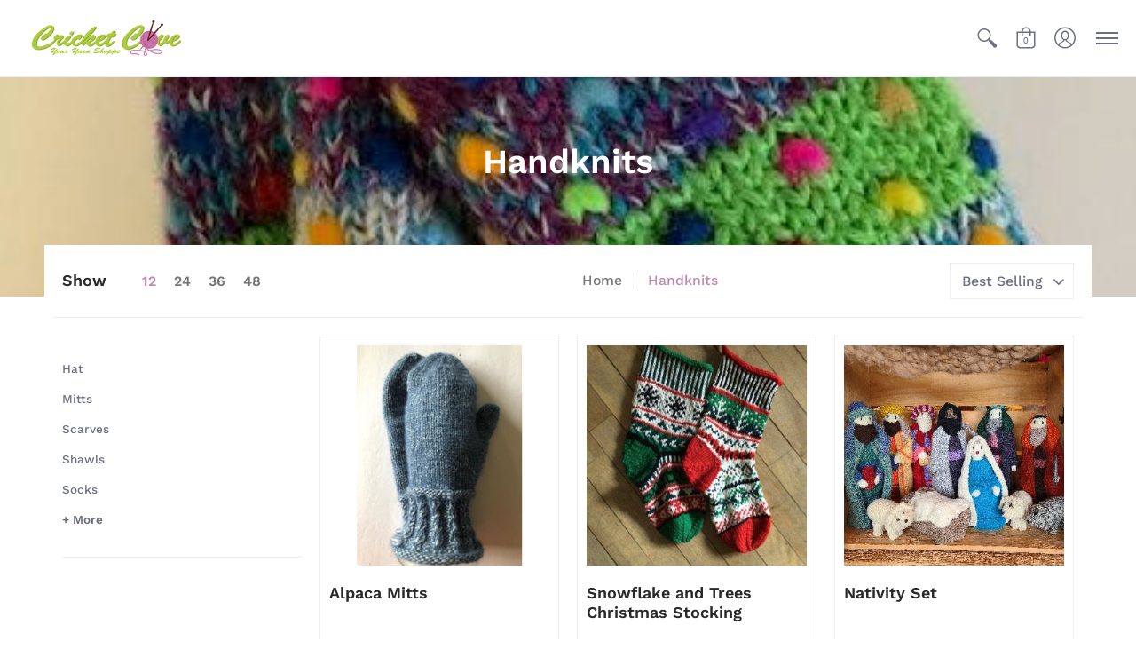

--- FILE ---
content_type: text/css
request_url: https://cricketcove.com/cdn/shop/t/7/assets/styles.min.css?v=119554036723505259281620246601
body_size: 25229
content:
/* Open Snippets > head.liquid and change 'styles.min.css' to 'styles.css' */
/* Edit styles.css */
/* Minimize with: https://cssminifier.com/ */
/* Copy and paste to styles.min.css */
/* Revert head.liquid */

article,aside,details,figcaption,figure,footer,header,hgroup,main,nav,section,summary{display:block}audio,canvas,video{display:inline-block}audio:not([controls]){display:none;height:0}[hidden]{display:none}html{font-family:var(--body_font);-webkit-text-size-adjust:100%;-ms-text-size-adjust:100%}body{margin:0}:focus{outline:1px dotted var(--button_color_25);outline-offset:4px}a:focus{outline:0}abbr[title]{border-bottom:1px dotted}b,strong{font-weight:var(--body_font_weight_bold)}dfn,em{font-style:italic}em strong{font-style:italic;font-weight:var(--body_font_weight_bold)}hr{-moz-box-sizing:content-box;box-sizing:content-box;height:0}mark{color:var(--black)}code,kbd,pre,samp{font-family:monospace,serif;font-size:var(--small)}pre{white-space:pre-wrap}q{quotes:"\201C" "\201D" "\2018" "\2019"}small{font-size:80%}sub,sup{font-size:75%;line-height:0;position:relative;vertical-align:baseline}sup{top:-.5em}sub{bottom:-.25em}svg:not(:root){overflow:hidden}figure{margin:0}fieldset{border:1px solid silver;margin:0 2px;padding:calc(var(--master_spacing)/ 2)}legend{border:0;padding:0}button,input,select,textarea{font-family:inherit;font-size:100%;margin:0}button,input{line-height:normal}button,select{text-transform:none}button,html input[type=button],input[type=reset],input[type=submit]{-webkit-appearance:button;cursor:pointer}button[disabled],html input[disabled]{cursor:no-drop!important}input[type=checkbox],input[type=radio]{-webkit-box-sizing:border-box;-khtml-box-sizing:border-box;-moz-box-sizing:border-box;-ms-box-sizing:border-box;-o-box-sizing:border-box;box-sizing:border-box;padding:0}input[type=search]{-webkit-appearance:textfield;-moz-box-sizing:content-box;-webkit-box-sizing:content-box;box-sizing:content-box}input[type=search]::-webkit-search-cancel-button,input[type=search]::-webkit-search-decoration{-webkit-appearance:none}button::-moz-focus-inner,input::-moz-focus-inner{border:0;padding:0}textarea{overflow:auto;vertical-align:top}table{border-collapse:collapse;border-spacing:0;display:table;margin:0 0 var(--master_spacing);width:100%}th{font-size:80%}td{border:1px solid var(--line_color);font-size:var(--xx_small);height:calc(var(--xx_small) * 2);padding:calc(var(--master_spacing)/ 4);text-align:center;vertical-align:middle}blockquote{color:var(--a11ygrey);font-style:italic;font-weight:var(--body_font_weight_medium);font-size:var(--small);line-height:calc(var(--small) * 1.25);font-family:var(--body_font);border-left:3px solid var(--line_color);padding-left:var(--base);margin-bottom:calc(var(--base) + var(--base)/ 4);margin-left:0}*{border:0;margin:0;padding:0}.container{margin:0 auto;padding:0 10px;max-width:1200px}.container.full{max-width:1600px}@media only screen and (max-width:600px){.container.grid{padding:0}}.container.no-pad{padding:0 20px;max-width:1180px}@media only screen and (max-width:1220px){.container.no-pad{padding:0;max-width:1220px}}.container.remove-pad{padding:0}.one{width:8.33%}.two{width:16.66%}.two-half{width:20%}@media only screen and (max-width:768px){.purchase-section .two-half{width:33.33%}}.three{width:25%}.filter.vertical-form .form,.four,.sorting.open-container .filter.vertical-form .form{width:33.33%}.five{width:41.66%}.six{width:50%}.seven{width:58.33%}.eight{width:66%}.nine{width:75%}.ten{width:83.33%}.eleven{width:91.66%}.twelve{width:100%}.eight,.eleven,.filter.vertical-form .form,.five,.four,.nine,.one,.seven,.six,.sorting.open-container .filter.vertical-form .form,.ten,.three,.twelve,.two, .two-half{float:left;font-size:var(--small);padding:0 calc(var(--master_spacing)/ 2);-webkit-box-sizing:border-box;-khtml-box-sizing:border-box;-moz-box-sizing:border-box;-ms-box-sizing:border-box;-o-box-sizing:border-box;box-sizing:border-box}.eight.negative-left,.eleven.negative-left,.filter.vertical-form .negative-left.form,.five.negative-left,.four.negative-left,.nine.negative-left,.one.negative-left,.seven.negative-left,.six.negative-left,.sorting.open-container .filter.vertical-form .negative-left.form,.ten.negative-left,.three.negative-left,.twelve.negative-left,.two-half.negative-left,.two.negative-left{padding-left:0}.eight.negative-right,.eleven.negative-right,.filter.vertical-form .negative-right.form,.five.negative-right,.four.negative-right,.nine.negative-right,.one.negative-right,.seven.negative-right,.six.negative-right,.sorting.open-container .filter.vertical-form .negative-right.form,.ten.negative-right,.three.negative-right,.twelve.negative-right,.two-half.negative-right,.two.negative-right{padding-right:0}@media only screen and (max-width:600px){.eight.negative-left.positive,.eight.negative-right.positive,.eleven.negative-left.positive,.eleven.negative-right.positive,.filter.vertical-form .negative-left.positive.form,.filter.vertical-form .negative-right.positive.form,.five.negative-left.positive,.five.negative-right.positive,.four.negative-left.positive,.four.negative-right.positive,.nine.negative-left.positive,.nine.negative-right.positive,.one.negative-left.positive,.one.negative-right.positive,.seven.negative-left.positive,.seven.negative-right.positive,.six.negative-left.positive,.six.negative-right.positive,.ten.negative-left.positive,.ten.negative-right.positive,.three.negative-left.positive,.three.negative-right.positive,.twelve.negative-left.positive,.twelve.negative-right.positive,.two-half.negative-left.positive,.two-half.negative-right.positive,.two.negative-left.positive,.two.negative-right.positive{padding-left:calc(var(--master_spacing)/ 2);padding-right:calc(var(--master_spacing)/ 2)}}.filter.vertical-form .table-center .hidden.form,.table-center .eight.hidden,.table-center .eleven.hidden,.table-center .filter.vertical-form .hidden.form,.table-center .five.hidden,.table-center .four.hidden,.table-center .nine.hidden,.table-center .one.hidden,.table-center .seven.hidden,.table-center .six.hidden,.table-center .ten.hidden,.table-center .three.hidden,.table-center .twelve.hidden,.table-center .two-half.hidden,.table-center .two.hidden{display:none}.filter.vertical-form .table-center .top.form,.table-center .eight.top,.table-center .eleven.top,.table-center .filter.vertical-form .top.form,.table-center .five.top,.table-center .four.top,.table-center .nine.top,.table-center .one.top,.table-center .seven.top,.table-center .six.top,.table-center .ten.top,.table-center .three.top,.table-center .twelve.top,.table-center .two-half.top,.table-center .two.top{vertical-align:top}.filter.vertical-form .table-center .no-height.form,.table-center .eight.no-height,.table-center .eleven.no-height,.table-center .filter.vertical-form .no-height.form,.table-center .five.no-height,.table-center .four.no-height,.table-center .nine.no-height,.table-center .one.no-height,.table-center .seven.no-height,.table-center .six.no-height,.table-center .ten.no-height,.table-center .three.no-height,.table-center .twelve.no-height,.table-center .two-half.no-height,.table-center .two.no-height{height:auto}.filter.vertical-form .table-center .brands.form,.table-center .eight.brands,.table-center .eleven.brands,.table-center .filter.vertical-form .brands.form,.table-center .five.brands,.table-center .four.brands,.table-center .nine.brands,.table-center .one.brands,.table-center .seven.brands,.table-center .six.brands,.table-center .ten.brands,.table-center .three.brands,.table-center .twelve.brands,.table-center .two-half.brands,.table-center .two.brands{height:auto}@media only screen and (max-width:600px){.filter.vertical-form .table-center .form,.sorting.open-container .filter.vertical-form .table-center .form,.table-center .eight,.table-center .eleven,.table-center .filter.vertical-form .form,.table-center .five,.table-center .four,.table-center .nine,.table-center .one,.table-center .seven,.table-center .six,.table-center .sorting.open-container .filter.vertical-form .form,.table-center .ten,.table-center .three,.table-center .twelve,.table-center .two,.table-center .two-half{height:auto}.filter.vertical-form .table-center .brands.form,.filter.vertical-form .table-center .orders.form,.table-center .eight.brands,.table-center .eight.orders,.table-center .eleven.brands,.table-center .eleven.orders,.table-center .filter.vertical-form .brands.form,.table-center .filter.vertical-form .orders.form,.table-center .five.brands,.table-center .five.orders,.table-center .four.brands,.table-center .four.orders,.table-center .nine.brands,.table-center .nine.orders,.table-center .one.brands,.table-center .one.orders,.table-center .seven.brands,.table-center .seven.orders,.table-center .six.brands,.table-center .six.orders,.table-center .ten.brands,.table-center .ten.orders,.table-center .three.brands,.table-center .three.orders,.table-center .twelve.brands,.table-center .twelve.orders,.table-center .two-half.brands,.table-center .two-half.orders,.table-center .two.brands,.table-center .two.orders{width:50%}.collection-products .table-center .eight,.collection-products .table-center .eleven,.collection-products .table-center .filter.vertical-form .form,.collection-products .table-center .five,.collection-products .table-center .four,.collection-products .table-center .nine,.collection-products .table-center .one,.collection-products .table-center .seven,.collection-products .table-center .six,.collection-products .table-center .ten,.collection-products .table-center .three,.collection-products .table-center .twelve,.collection-products .table-center .two,.collection-products .table-center .two-half,.filter.vertical-form .collection-products .table-center .form{height:auto}}.filter.vertical-form .table-center.product-variants .form,.table-center.product-variants .eight,.table-center.product-variants .eleven,.table-center.product-variants .filter.vertical-form .form,.table-center.product-variants .five,.table-center.product-variants .four,.table-center.product-variants .nine,.table-center.product-variants .one,.table-center.product-variants .seven,.table-center.product-variants .six,.table-center.product-variants .ten,.table-center.product-variants .three,.table-center.product-variants .twelve,.table-center.product-variants .two,.table-center.product-variants .two-half{vertical-align:top}.eight.swiper-product,.eleven.swiper-product,.filter.vertical-form .swiper-product.form,.five.swiper-product,.four.swiper-product,.nine.swiper-product,.one.swiper-product,.seven.swiper-product,.six.swiper-product,.sorting.open-container .filter.vertical-form .swiper-product.form,.ten.swiper-product,.three.swiper-product,.twelve.swiper-product,.two-half.swiper-product,.two.swiper-product{padding:calc(var(--master_spacing)/ 2) 0 0}@media only screen and (max-width:600px){.eight.swiper-product .product,.eleven.swiper-product .product,.filter.vertical-form .swiper-product.form .product,.five.swiper-product .product,.four.swiper-product .product,.nine.swiper-product .product,.one.swiper-product .product,.seven.swiper-product .product,.six.swiper-product .product,.ten.swiper-product .product,.three.swiper-product .product,.twelve.swiper-product .product,.two-half.swiper-product .product,.two.swiper-product .product{width:50%}}@media only screen and (max-width:600px){.eight.grid,.eleven.grid,.filter.vertical-form .grid.form,.five.grid,.four.grid,.nine.grid,.one.grid,.seven.grid,.six.grid,.sorting.open-container .filter.vertical-form .grid.form,.ten.grid,.three.grid,.twelve.grid,.two-half.grid,.two.grid{padding-left:0;padding-right:0}}.eight.margin-bottom,.eleven.margin-bottom,.filter.vertical-form .margin-bottom.form,.five.margin-bottom,.four.margin-bottom,.nine.margin-bottom,.one.margin-bottom,.seven.margin-bottom,.six.margin-bottom,.sorting.open-container .filter.vertical-form .margin-bottom.form,.ten.margin-bottom,.three.margin-bottom,.twelve.margin-bottom,.two-half.margin-bottom,.two.margin-bottom{margin-bottom:calc(var(--master_spacing)/ 2)}.eight.margin-top,.eleven.margin-top,.filter.vertical-form .margin-top.form,.five.margin-top,.four.margin-top,.nine.margin-top,.one.margin-top,.seven.margin-top,.six.margin-top,.sorting.open-container .filter.vertical-form .margin-top.form,.ten.margin-top,.three.margin-top,.twelve.margin-top,.two-half.margin-top,.two.margin-top{margin-top:calc(var(--master_spacing)/ 2)}.eight.margin-top-bottom,.eleven.margin-top-bottom,.filter.vertical-form .margin-top-bottom.form,.five.margin-top-bottom,.four.margin-top-bottom,.nine.margin-top-bottom,.one.margin-top-bottom,.seven.margin-top-bottom,.six.margin-top-bottom,.sorting.open-container .filter.vertical-form .margin-top-bottom.form,.ten.margin-top-bottom,.three.margin-top-bottom,.twelve.margin-top-bottom,.two-half.margin-top-bottom,.two.margin-top-bottom{margin-bottom:calc(var(--master_spacing)/ 2);margin-top:calc(var(--master_spacing)/ 2)}@media only screen and (max-width:768px){.cart-table .eight,.cart-table .eleven,.cart-table .filter.vertical-form .form,.cart-table .five,.cart-table .four,.cart-table .nine,.cart-table .one,.cart-table .seven,.cart-table .six,.cart-table .sorting.open-container .filter.vertical-form .form,.cart-table .ten,.cart-table .three,.cart-table .twelve,.cart-table .two,.cart-table .two-half,.collection-products .eight,.collection-products .eleven,.collection-products .filter.vertical-form .form,.collection-products .five,.collection-products .four,.collection-products .nine,.collection-products .one,.collection-products .seven,.collection-products .six,.collection-products .sorting.open-container .filter.vertical-form .form,.collection-products .ten,.collection-products .three,.collection-products .twelve,.collection-products .two,.collection-products .two-half,.filter.vertical-form .cart-table .form,.filter.vertical-form .collection-products .form,.sorting.open-container .filter.vertical-form .cart-table .form,.sorting.open-container .filter.vertical-form .collection-products .form{width:100%}}@media only screen and (max-width:600px){.eight:not(.mobile),.eleven:not(.mobile),.filter.vertical-form .form:not(.mobile),.five:not(.mobile),.four:not(.mobile),.nine:not(.mobile),.one:not(.mobile),.seven:not(.mobile),.six:not(.mobile),.sorting.open-container .filter.vertical-form .form:not(.mobile),.ten:not(.mobile),.three:not(.mobile),.twelve:not(.mobile),.two-half:not(.mobile),.two:not(.mobile){width:100%}.filter.vertical-form .purchase-section .form,.purchase-section .eight,.purchase-section .eleven,.purchase-section .filter.vertical-form .form,.purchase-section .five,.purchase-section .four,.purchase-section .nine,.purchase-section .one,.purchase-section .seven,.purchase-section .six,.purchase-section .sorting.open-container .filter.vertical-form .form,.purchase-section .ten,.purchase-section .three,.purchase-section .twelve,.purchase-section .two,.purchase-section .two-half,.sorting.open-container .filter.vertical-form .purchase-section .form{width:100%}.filter.vertical-form footer .form:not(.brands),.sorting.open-container .filter.vertical-form footer .form:not(.brands),footer .eight:not(.brands),footer .eleven:not(.brands),footer .filter.vertical-form .form:not(.brands),footer .five:not(.brands),footer .four:not(.brands),footer .nine:not(.brands),footer .one:not(.brands),footer .seven:not(.brands),footer .six:not(.brands),footer .sorting.open-container .filter.vertical-form .form:not(.brands),footer .ten:not(.brands),footer .three:not(.brands),footer .twelve:not(.brands),footer .two-half:not(.brands),footer .two:not(.brands){padding:0 calc(var(--master_spacing) * 3)}}.hidden{display:none;-webkit-transition:all .25s ease 0s;-moz-transition:all .25s ease 0s;-ms-transition:all .25s ease 0s;-o-transition:all .25s ease 0s;transition:all .25s ease 0s;-webkit-backface-visibility:hidden;-moz-backface-visibility:hidden;-ms-backface-visibility:hidden;backface-visibility:hidden}.left{float:left}.right{float:right}.center{display:block;float:none;margin:0 auto;text-align:center}.center.center-table{display:table}.center.swiper-wrapper{display:block;height:auto}@media only screen and (max-width:768px){.center.swiper-wrapper{display:-webkit-box;display:-webkit-flex;display:-moz-box;display:-ms-flexbox;display:flex;height:100%}.center .swiper-slide{height:auto}}.flex-wrap{-webkit-flex-wrap:wrap;-ms-flex-wrap:wrap;flex-wrap:wrap}@media only screen and (max-width:600px){.flex-wrap{-webkit-flex-wrap:nowrap;-ms-flex-wrap:nowrap;flex-wrap:nowrap}}.slide-center{float:none;margin:0 auto}.table{display:table;height:100%;width:100%}.table.left-width{width:auto}.mobile-only .table.left-width{width:100%}.table.icon-text-table{font-size:0;width:auto}.full-width .table.icon-text-table{width:100%}.table.icon-text-table .icon-text{-webkit-box-sizing:border-box;-khtml-box-sizing:border-box;-moz-box-sizing:border-box;-ms-box-sizing:border-box;-o-box-sizing:border-box;box-sizing:border-box;display:inline-block;margin-bottom:calc(var(--master_spacing)/ 2);padding:0 calc(var(--master_spacing) * .75);width:auto}.table.icon-text-table .icon-text .img{padding-right:calc(var(--master_spacing)/ 2)}.table.icon-text-table .icon-text .img img{margin:0;max-height:30px;max-width:30px}@media only screen and (max-width:600px){.table.icon-text-table{margin:0 auto;text-align:center}}.table-center{font-size:0}.table-cell{display:table-cell;height:100%;vertical-align:middle}.table-cell>div{padding-top:var(--master_spacing)}.table-cell>div.no-height.image{padding-top:0}.table-cell>div.no-height.image .lazypadding div,.table-cell>div.no-height.image .placeholder-svg,.table-cell>div.no-height.image img{margin-bottom:0}.table-cell>div.no-pad{padding-top:0}.table-cell.bottom{vertical-align:bottom}.table-cell.top{vertical-align:top}.absolute{height:100%;left:0;position:absolute;top:0;width:100%}.relative{position:relative}.relative.media-viewer{padding-top:100%;margin:0}.clearfix{zoom:1}.clearfix:after,.clearfix:before{content:'';display:table}.clearfix:after{clear:both}.background-white{background:var(--white);padding-top:var(--master_spacing);position:relative}.background-white.needed{background:0 0;padding-top:0}.background-white.needed .no-img,.background-white.needed .product-img{background:var(--white);-webkit-box-sizing:border-box;-khtml-box-sizing:border-box;-moz-box-sizing:border-box;-ms-box-sizing:border-box;-o-box-sizing:border-box;box-sizing:border-box;padding:var(--master_spacing)}.background-colored.color-primary{background:var(--section_color_primary)}.background-colored.color-secondary{background:var(--section_color_secondary)}.background-colored.colored-bottom{padding-bottom:calc(var(--master_spacing) * 3)}@media only screen and (max-width:600px){.background-colored.colored-bottom{padding-bottom:calc(var(--master_spacing) * 2)}}.background-colored.colored-top{padding-top:calc(var(--master_spacing) * 3)}@media only screen and (max-width:600px){.background-colored.colored-top{padding-top:calc(var(--master_spacing) * 2)}}.background-colored.colored-top-bottom{padding-bottom:calc(var(--master_spacing) * 3);padding-top:calc(var(--master_spacing) * 3)}@media only screen and (max-width:600px){.background-colored.colored-top-bottom{padding-top:calc(var(--master_spacing) * 2);padding-bottom:calc(var(--master_spacing) * 2)}}.background-cover{-webkit-background-size:cover!important;-moz-background-size:cover!important;-o-background-size:cover!important;background-size:cover!important}.background-contain{-webkit-background-size:contain!important;-moz-background-size:contain!important;-o-background-size:contain!important;background-size:contain!important}.lazyload,.lazyloading{position:relative;opacity:.25}.lazyload.background-cover,.lazyloading.background-cover{opacity:1}.lazyload.background-cover:before,.lazyloading.background-cover:before{background:var(--line_color_darken_10);content:'';height:100%;left:0;opacity:.25;position:absolute;top:0;width:100%}.lazyloaded{-webkit-transition:all .25s ease 0s;-moz-transition:all .25s ease 0s;-ms-transition:all .25s ease 0s;-o-transition:all .25s ease 0s;transition:all .25s ease 0s;-webkit-backface-visibility:hidden;-moz-backface-visibility:hidden;-ms-backface-visibility:hidden;backface-visibility:hidden}.toppad{margin-top:var(--master_spacing)}.bottompad{margin-bottom:calc(var(--master_spacing) * 1.5)}.bottompad-half{margin-bottom:var(--master_spacing)}.bottompad-quarter{margin-bottom:calc(var(--master_spacing)/ 2)}#content .shopify-policy__container,.bottompad-section{margin-bottom:calc(var(--master_spacing) * 3)}@media only screen and (max-width:600px){#content .shopify-policy__container,.bottompad-section{margin-bottom:calc(var(--master_spacing) * 2)}}.margins-section{margin-bottom:calc(var(--master_spacing) * 3);margin-top:calc(var(--master_spacing) * 3)}@media only screen and (max-width:600px){.margins-section{margin-bottom:calc(var(--master_spacing) * 2);margin-top:calc(var(--master_spacing) * 2)}}.margins-bottom-section{margin-bottom:calc(var(--master_spacing) * 3)}@media only screen and (max-width:600px){.margins-bottom-section{margin-bottom:calc(var(--master_spacing) * 2)}}.margins-top-section{margin-top:calc(var(--master_spacing) * 3)}@media only screen and (max-width:600px){.margins-top-section{margin-top:calc(var(--master_spacing) * 2)}}.content .shopify-policy__container,.content.article-page,.content.captcha-page,.content.customers-page,.content.default-page,.content.error-page,.content.list-collections-page,.content.page-page:not(.contact){margin-top:calc(var(--master_spacing) * 3)}.content ul.unformatted.options li{padding:0}.content ul.unformatted.options li a,.content ul.unformatted.options li.first{font-size:var(--xx_small);padding:calc(var(--base)/ 2)}.content ul.unformatted.options li a{display:block}.content ul.unformatted.options li.first{font-weight:var(--body_font_weight_bold)}.content ul.unformatted li{list-style-position:outside;list-style-type:inherit}.content ul.unformatted li:before{content:none}.content ul li{list-style:none;position:relative}.content ul li:before{content:'-';font-size:var(--base) 1;left:calc(-1 * var(--base));position:absolute}.row{border-bottom:1px solid var(--line_color);float:left;width:100%;margin:0 0 calc(var(--master_spacing) * 2);padding:0 0 calc(var(--master_spacing) * 2)}.row.half{margin:0 0 var(--master_spacing);padding:0 0 var(--master_spacing)}.row.last{border:none;margin:0;padding:0}.row img{margin:0}.center .row img{margin:0 auto}@media only screen and (max-width:600px){.row img{margin:0 auto calc(var(--master_spacing)/ 2)}}.product-thumb-hover img{opacity:0}img.lazywidth{font-size:0;height:100%;left:50%;position:absolute;top:50%;-webkit-transform:translate(-50%,-50%);-ms-transform:translate(-50%,-50%);transform:translate(-50%,-50%)}img.lazyload:after{background:var(--line_color_darken_10);content:'';position:absolute;left:0;top:0;right:0;bottom:0}img.lazyloaded{opacity:1;-webkit-transition:all .25s ease 0s;-moz-transition:all .25s ease 0s;-ms-transition:all .25s ease 0s;-o-transition:all .25s ease 0s;transition:all .25s ease 0s;-webkit-backface-visibility:hidden;-moz-backface-visibility:hidden;-ms-backface-visibility:hidden;backface-visibility:hidden}.product-thumb-hover img.lazyloaded{-webkit-transition:all 125ms ease 0s;-moz-transition:all 125ms ease 0s;-ms-transition:all 125ms ease 0s;-o-transition:all 125ms ease 0s;transition:all 125ms ease 0s;-webkit-backface-visibility:hidden;-moz-backface-visibility:hidden;-ms-backface-visibility:hidden;backface-visibility:hidden}hr{display:block;border-bottom:1px solid var(--line_color);margin:var(--master_spacing) 0}@media only screen and (max-width:600px){hr{margin:0}hr.mobile-hide{display:none}}.lazypadding div{margin:0 0 calc(var(--master_spacing)/ 2);padding-bottom:100%;width:100%}.customer-links ul li.cart-info .item-title h5 a,.h5,.header-navigation nav .responsiveMenu li ul.mega>span>li>a,.header-navigation nav .responsiveMenu li ul.semi>span>li>a,.header-navigation nav .responsiveMenu.isMobile>li>a,h1,h2,h3,h4,h5,h6{font:var(--headline_font_style) var(--headline_font_weight) var(--base)/calc(var(--base) * 1.25) var(--headline_font);color:var(--headline_font_color);margin:0 0 var(--master_spacing)}.customer-links ul li.cart-info .item-title h5 a a,.h5 a,.header-navigation nav .responsiveMenu li ul.mega>span>li>a a,.header-navigation nav .responsiveMenu li ul.semi>span>li>a a,.header-navigation nav .responsiveMenu.isMobile>li>a a,h1 a,h2 a,h3 a,h4 a,h5 a,h6 a{color:inherit;text-decoration:none;font-weight:inherit}.customer-links ul li.cart-info .item-title h5 a a:focus,.customer-links ul li.cart-info .item-title h5 a a:hover,.h5 a:focus,.h5 a:hover,.header-navigation nav .responsiveMenu li ul.mega>span>li>a a:focus,.header-navigation nav .responsiveMenu li ul.mega>span>li>a a:hover,.header-navigation nav .responsiveMenu li ul.semi>span>li>a a:focus,.header-navigation nav .responsiveMenu li ul.semi>span>li>a a:hover,.header-navigation nav .responsiveMenu.isMobile>li>a a:focus,.header-navigation nav .responsiveMenu.isMobile>li>a a:hover,h1 a:focus,h1 a:hover,h2 a:focus,h2 a:hover,h3 a:focus,h3 a:hover,h4 a:focus,h4 a:hover,h5 a:focus,h5 a:hover,h6 a:focus,h6 a:hover{text-decoration:none}.customer-links ul li.cart-info .item-title h5 .white a,.header-navigation nav .responsiveMenu li .white ul.mega>span>li>a,.header-navigation nav .responsiveMenu li .white ul.semi>span>li>a,.header-navigation nav .white .responsiveMenu.isMobile>li>a,.white .customer-links ul li.cart-info .item-title h5 a,.white .h5,.white .header-navigation nav .responsiveMenu li ul.mega>span>li>a,.white .header-navigation nav .responsiveMenu li ul.semi>span>li>a,.white .header-navigation nav .responsiveMenu.isMobile>li>a,.white h1,.white h2,.white h3,.white h4,.white h5,.white h6{color:var(--white)}.bold .customer-links ul li.cart-info .item-title h5 a,.bold .h5,.bold .header-navigation nav .responsiveMenu li ul.mega>span>li>a,.bold .header-navigation nav .responsiveMenu li ul.semi>span>li>a,.bold .header-navigation nav .responsiveMenu.isMobile>li>a,.bold h1,.bold h2,.bold h3,.bold h4,.bold h5,.bold h6,.customer-links ul li.cart-info .item-title h5 .bold a,.customer-links ul li.cart-info .item-title h5 a strong,.h5 strong,.header-navigation nav .bold .responsiveMenu.isMobile>li>a,.header-navigation nav .responsiveMenu li .bold ul.mega>span>li>a,.header-navigation nav .responsiveMenu li .bold ul.semi>span>li>a,.header-navigation nav .responsiveMenu li ul.mega>span>li>a strong,.header-navigation nav .responsiveMenu li ul.semi>span>li>a strong,.header-navigation nav .responsiveMenu.isMobile>li>a strong,h1 strong,h2 strong,h3 strong,h4 strong,h5 strong,h6 strong{font-weight:var(--headline_font_weight_bold)}.bold .customer-links ul li.cart-info .item-title h5 a,.bold .h5,.bold .header-navigation nav .responsiveMenu li ul.mega>span>li>a,.bold .header-navigation nav .responsiveMenu li ul.semi>span>li>a,.bold .header-navigation nav .responsiveMenu.isMobile>li>a,.bold h1,.bold h2,.bold h3,.bold h4,.bold h5,.bold h6,.customer-links ul li.cart-info .item-title h5 .bold a,.customer-links ul li.cart-info .item-title h5 a b,.customer-links ul li.cart-info .item-title h5 a strong,.h5 b,.h5 strong,.header-navigation nav .bold .responsiveMenu.isMobile>li>a,.header-navigation nav .responsiveMenu li .bold ul.mega>span>li>a,.header-navigation nav .responsiveMenu li .bold ul.semi>span>li>a,.header-navigation nav .responsiveMenu li ul.mega>span>li>a b,.header-navigation nav .responsiveMenu li ul.mega>span>li>a strong,.header-navigation nav .responsiveMenu li ul.semi>span>li>a b,.header-navigation nav .responsiveMenu li ul.semi>span>li>a strong,.header-navigation nav .responsiveMenu.isMobile>li>a b,.header-navigation nav .responsiveMenu.isMobile>li>a strong,h1 b,h1 strong,h2 b,h2 strong,h3 b,h3 strong,h4 b,h4 strong,h5 b,h5 strong,h6 b,h6 strong{font-weight:var(--headline_font_weight_bold)}.customer-links ul li.cart-info .item-title h5 a dfn,.customer-links ul li.cart-info .item-title h5 a em,.customer-links ul li.cart-info .item-title h5 a i,.h5 dfn,.h5 em,.h5 i,.header-navigation nav .responsiveMenu li ul.mega>span>li>a dfn,.header-navigation nav .responsiveMenu li ul.mega>span>li>a em,.header-navigation nav .responsiveMenu li ul.mega>span>li>a i,.header-navigation nav .responsiveMenu li ul.semi>span>li>a dfn,.header-navigation nav .responsiveMenu li ul.semi>span>li>a em,.header-navigation nav .responsiveMenu li ul.semi>span>li>a i,.header-navigation nav .responsiveMenu.isMobile>li>a dfn,.header-navigation nav .responsiveMenu.isMobile>li>a em,.header-navigation nav .responsiveMenu.isMobile>li>a i,h1 dfn,h1 em,h1 i,h2 dfn,h2 em,h2 i,h3 dfn,h3 em,h3 i,h4 dfn,h4 em,h4 i,h5 dfn,h5 em,h5 i,h6 dfn,h6 em,h6 i{font-style:italic}.customer-links ul li.cart-info .item-title h5 a.medium,.header-navigation nav .responsiveMenu li ul.mega>span>li>a.medium,.header-navigation nav .responsiveMenu li ul.semi>span>li>a.medium,.header-navigation nav .responsiveMenu.isMobile>li>a.medium,.medium.h5,h1.medium,h2.medium,h3.medium,h4.medium,h5.medium,h6.medium{font-weight:var(--headline_font_weight_medium)}.h1{font-size:var(--xx_large);font-weight:var(--headline_font_weight);line-height:calc(var(--xx_large) * 1.25)}@media only screen and (max-width:600px){.h1{font-size:var(--x_large);line-height:calc(var(--x_large) * 1.25)}}@media only screen and (max-width:480px){.h1{font-size:var(--large);line-height:calc(var(--large) * 1.25)}}h1,h2,h2.spr-header-title{font-size:var(--x_large);line-height:calc(var(--x_large) * 1.25)}h1.offers,h2.offers,h2.spr-header-title.offers{margin:0 0 var(--master_spacing)}@media only screen and (max-width:600px){h1,h2,h2.spr-header-title{font-size:var(--large);line-height:calc(var(--large) * 1.25)}}h3{font-size:var(--large);font-weight:var(--headline_font_weight_medium);line-height:calc(var(--large) * 1.25)}@media only screen and (max-width:600px){h3{font-size:var(--medium);line-height:calc(var(--medium) * 1.25)}}h4{font-size:var(--medium)}@media only screen and (max-width:600px){h4{font-size:var(--x_small);line-height:calc(var(--x_small) * 1.25)}}.customer-links ul li.cart-info .item-title h5 a,.h5,.header-navigation nav .responsiveMenu li ul.mega>span>li>a,.header-navigation nav .responsiveMenu li ul.semi>span>li>a,.header-navigation nav .responsiveMenu.isMobile>li>a,h5{font-size:var(--small);line-height:calc(var(--small) * 1.25);margin:0 0 calc(var(--master_spacing)/ 2)}#filters .customer-links ul li.cart-info .item-title h5 a,#filters .h5,#filters .header-navigation nav .responsiveMenu li ul.mega>span>li>a,#filters .header-navigation nav .responsiveMenu li ul.semi>span>li>a,#filters .header-navigation nav .responsiveMenu.isMobile>li>a,#filters h5,.customer-links ul li.cart-info .item-title h5 #filters a,.customer-links ul li.cart-info .item-title h5 .sidebar a,.header-navigation nav #filters .responsiveMenu.isMobile>li>a,.header-navigation nav .responsiveMenu li #filters ul.mega>span>li>a,.header-navigation nav .responsiveMenu li #filters ul.semi>span>li>a,.header-navigation nav .responsiveMenu li .sidebar ul.mega>span>li>a,.header-navigation nav .responsiveMenu li .sidebar ul.semi>span>li>a,.header-navigation nav .sidebar .responsiveMenu.isMobile>li>a,.sidebar .customer-links ul li.cart-info .item-title h5 a,.sidebar .h5,.sidebar .header-navigation nav .responsiveMenu li ul.mega>span>li>a,.sidebar .header-navigation nav .responsiveMenu li ul.semi>span>li>a,.sidebar .header-navigation nav .responsiveMenu.isMobile>li>a,.sidebar h5{color:var(--body_font_color);font-weight:var(--headline_font_weight_bold)}.customer-links ul li.cart-info .item-title h5 a,.header-navigation nav .item-title .responsiveMenu.isMobile>li>a,.header-navigation nav .responsiveMenu li .item-title ul.mega>span>li>a,.header-navigation nav .responsiveMenu li .item-title ul.semi>span>li>a,.item-title .h5,.item-title .header-navigation nav .responsiveMenu li ul.mega>span>li>a,.item-title .header-navigation nav .responsiveMenu li ul.semi>span>li>a,.item-title .header-navigation nav .responsiveMenu.isMobile>li>a,.item-title h5{margin:0}.customer-links ul li.cart-info .item-title h5 .item-reviews a,.header-navigation nav .item-reviews .responsiveMenu.isMobile>li>a,.header-navigation nav .responsiveMenu li .item-reviews ul.mega>span>li>a,.header-navigation nav .responsiveMenu li .item-reviews ul.semi>span>li>a,.item-reviews .customer-links ul li.cart-info .item-title h5 a,.item-reviews .h5,.item-reviews .header-navigation nav .responsiveMenu li ul.mega>span>li>a,.item-reviews .header-navigation nav .responsiveMenu li ul.semi>span>li>a,.item-reviews .header-navigation nav .responsiveMenu.isMobile>li>a,.item-reviews h5{margin:calc(var(--master_spacing)/ 2) 0 0}.customer-links ul li.cart-info .item-title h5 a.desktop-hide,.desktop-hide.h5,.h5.desktop-hide,.header-navigation nav .responsiveMenu li ul.mega>span>li>a.desktop-hide,.header-navigation nav .responsiveMenu li ul.semi>span>li>a.desktop-hide,.header-navigation nav .responsiveMenu.isMobile>li>a.desktop-hide,h5.desktop-hide{display:none}@media only screen and (max-width:600px){.customer-links ul li.cart-info .item-title h5 a.desktop-hide,.desktop-hide.h5,.h5.desktop-hide,.header-navigation nav .responsiveMenu li ul.mega>span>li>a.desktop-hide,.header-navigation nav .responsiveMenu li ul.semi>span>li>a.desktop-hide,.header-navigation nav .responsiveMenu.isMobile>li>a.desktop-hide,h5.desktop-hide{display:block}.customer-links ul li.cart-info .item-title h5 a.mobile-hide,.h5.mobile-hide,.header-navigation nav .responsiveMenu li ul.mega>span>li>a.mobile-hide,.header-navigation nav .responsiveMenu li ul.semi>span>li>a.mobile-hide,.header-navigation nav .responsiveMenu.isMobile>li>a.mobile-hide,.mobile-hide.h5,h5.mobile-hide{display:none}}h6{font-size:var(--x_small);line-height:calc(var(--x_small) * 1.25);margin:0 0 calc(var(--master_spacing)/ 2)}.product-price h6,.product-price h6 a,h6.blog-data{color:var(--button_color)}.product-price h6 a small,.product-price h6 small,h6.blog-data small{color:var(--headline_font_color)}h6.selling{line-height:1em}p a{text-decoration:underline}.white p{color:var(--white)}p.bold{font-weight:var(--body_font_weight_bold)}.search-text p,p .vendors,p.additional,p.blog-data,p.feedback{color:var(--body_font_color);font-size:var(--xx_small);line-height:calc(var(--xx_small) * 1.25)}.search-text p a,p .vendors a,p.additional a,p.blog-data a,p.feedback a{text-decoration:none}.icon-text p{font-size:var(--xx_small);line-height:calc(var(--xx_small) * 1.25);padding:0}p.feedback a{text-decoration:underline}.product p.feedback,.purchase-section p.feedback{display:none;opacity:0;padding:0;-webkit-transition:all .25s ease 0s;-moz-transition:all .25s ease 0s;-ms-transition:all .25s ease 0s;-o-transition:all .25s ease 0s;transition:all .25s ease 0s;-webkit-backface-visibility:hidden;-moz-backface-visibility:hidden;-ms-backface-visibility:hidden;backface-visibility:hidden}.product p.feedback.open,.purchase-section p.feedback.open{display:block}.product p.feedback.visible,.purchase-section p.feedback.visible{opacity:1;padding:calc(var(--master_spacing)/ 2) 0 0}.hover p.feedback{padding:0 calc(var(--master_spacing)/ 2) calc(var(--master_spacing)/ 2)}p.no-pad{padding:0}.blog-content li a,.page li a,.product-desc li a,a:focus,a:hover{text-decoration:underline}a.no-deco:focus,a.no-deco:hover{text-decoration:none}a:focus,a:hover{color:var(--body_font_hover_color)}.white a{color:var(--white)}ol,ul{padding:0 0 var(--base) var(--base)}ol li,ul li{padding:0 0 calc(var(--base)/ 2) 0}ol ol,ol ul,ul ol,ul ul{padding:calc(var(--base)/ 2) var(--base)}ol li li,ul li li{font-size:var(--xx_small)}.text-center{text-align:center}.text-center .quantity.form{float:none;margin-left:auto;margin-right:auto}.text-left{text-align:left}.text-right{text-align:right}.text-right .quantity.form{float:right}@media only screen and (max-width:600px){.mobile-center{text-align:center}}.capitalize{text-transform:capitalize}.icon{font-family:var(--icon_font)!important;speak:none;font-style:normal;font-weight:400;font-variant:normal;text-transform:none;line-height:1;-webkit-font-smoothing:antialiased;-moz-osx-font-smoothing:grayscale}.icon-facebook,.icon-instagram{font-size:42px}.icon.insta{position:absolute;bottom:var(--master_spacing);left:var(--master_spacing)}.icon-text .icon{font-size:var(--large);padding-right:calc(var(--master_spacing)/ 2);vertical-align:middle}.icon.large{font-size:var(--large)}.icon.x-large{font-size:var(--x_large)}.icon.xx-large{font-size:var(--xx_large)}.icon.jumbo{font-size:var(--jumbo)}.icon.thumbnail{background:var(--white);border:1px solid var(--headline_font_color_05);color:var(--headline_font_color);height:26px;line-height:26px;position:absolute;right:2px;text-align:center;top:2px;width:26px}.icon.thumbnail:before{opacity:.6}.icon-solid-square:before{content:var(--square_solid)}.icon-crossed-square:before{content:var(--square_crossed)}.icon-x-circle-none:before{content:var(--x_only)}.icon-check:before{content:var(--check)}.icon-square:before{content:var(--box)}.icon-check-square:before{content:var(--box_check)}.icon-circle:before{content:var(--circle)}.icon-check-circle:before{content:var(--circle_check)}.icon-plus:before{content:var(--menu_plus)}.icon-minus:before{content:var(--menu_minus)}.icon-times:before{content:var(--menu_times)}.icon-chevron-down:before{content:var(--arrow_down)}.icon-chevron-left:before{content:var(--arrow_left)}.slideshow-carousel .icon-chevron-left:before{text-shadow:1px 1px 0 rgba(255,255,255,.5),1px -1px 0 rgba(255,255,255,.5),-1px 1px 0 rgba(255,255,255,.5),-1px -1px 0 rgba(255,255,255,.5),1px 0 0 rgba(255,255,255,.5),0 1px 0 rgba(255,255,255,.5),-1px 0 0 rgba(255,255,255,.5),0 -1px 0 rgba(255,255,255,.5),0 0 0}.icon-chevron-right:before{content:var(--arrow_right)}.slideshow-carousel .icon-chevron-right:before{text-shadow:1px 1px 0 rgba(255,255,255,.5),1px -1px 0 rgba(255,255,255,.5),-1px 1px 0 rgba(255,255,255,.5),-1px -1px 0 rgba(255,255,255,.5),1px 0 0 rgba(255,255,255,.5),0 1px 0 rgba(255,255,255,.5),-1px 0 0 rgba(255,255,255,.5),0 -1px 0 rgba(255,255,255,.5),0 0 0}.icon-chevron-up:before{content:var(--arrow_up)}.icon-rss:before{content:var(--rss)}.icon-play:before{content:var(--play)}.icon-threed:before{content:var(--threed)}.icon-bag:before{content:var(--bag)}.icon-cart:before{content:var(--cart)}.icon-search:before{content:var(--search)}.icon-user:before{content:var(--account)}.icon-pen:before{content:var(--pen)}.icon-pencil:before{content:var(--pencil)}.icon-edit:before{content:var(--edit)}.icon-pencil-ruler:before{content:var(--pencil_ruler)}.icon-fire:before{content:var(--fire)}.icon-cloud:before{content:var(--cloud)}.icon-cloud-check:before{content:var(--cloud_check)}.icon-shield:before{content:var(--shield)}.icon-shield-check:before{content:var(--shield_check)}.icon-shield-star:before{content:var(--shield_star)}.icon-lock:before{content:var(--lock)}.icon-lock-encrypt:before{content:var(--lock_encrypt)}.icon-gear:before{content:var(--gear)}.icon-wrench:before{content:var(--wrench)}.icon-screwdriver:before{content:var(--screwdriver)}.icon-hammer:before{content:var(--hammer)}.icon-hammer-wrench:before{content:var(--hammer_wrench)}.icon-wrench-screwdriver:before{content:var(--wrench_screwdriver)}.icon-axe:before{content:var(--axe)}.icon-trash:before{content:var(--trash)}.icon-leaf:before{content:var(--leaf)}.icon-recycle:before{content:var(--recycle)}.icon-star:before{content:var(--star)}.icon-envelope:before{content:var(--envelope)}.icon-envelope-open:before{content:var(--envelope_open)}.icon-envelope-letter:before{content:var(--envelope_letter)}.icon-paper-plane:before{content:var(--paper_plane)}.icon-binoculars:before{content:var(--binoculars)}.icon-file-text:before{content:var(--file_text)}.icon-clipboard-text:before{content:var(--clipboard_text)}.icon-clipboard-paper:before{content:var(--clipboard_paper)}.icon-newsletter:before{content:var(--newsletter)}.icon-certificate-vert:before{content:var(--certificate_vert)}.icon-certificate-horiz:before{content:var(--certificate_horiz)}.icon-medal:before{content:var(--medal)}.icon-trophy:before{content:var(--trophy)}.icon-ticket:before{content:var(--ticket)}.icon-megaphone:before{content:var(--megaphone)}.icon-camera:before{content:var(--camera)}.icon-bookmark:before{content:var(--bookmark)}.icon-user-chat:before{content:var(--user_chat)}.icon-support:before{content:var(--support)}.icon-shirt:before{content:var(--shirt)}.icon-tank-top:before{content:var(--tank_top)}.icon-tag:before{content:var(--tag)}.icon-tag-text:before{content:var(--tag_text)}.icon-credit-card:before{content:var(--credit_card)}.icon-telephone:before{content:var(--telephone)}.icon-telephone-answer:before{content:var(--telephone_answer)}.icon-map:before{content:var(--map)}.icon-map-marker:before{content:var(--map_marker)}.icon-map-marker-check:before{content:var(--map_marker_check)}.icon-calendar:before{content:var(--calendar)}.icon-smartphone:before{content:var(--smartphone)}.icon-monitor:before{content:var(--monitor)}.icon-power:before{content:var(--power)}.icon-lamp-bright:before{content:var(--lamp_bright)}.icon-bubble-text:before{content:var(--bubble_text)}.icon-bubble-two:before{content:var(--bubble_two)}.icon-bubble-shiny:before{content:var(--bubble_shiny)}.icon-bubble-chat:before{content:var(--bubble_chat)}.icon-heart:before{content:var(--heart)}.icon-gift:before{content:var(--gift)}.icon-crown:before{content:var(--crown)}.icon-diamond:before{content:var(--diamond)}.icon-diamond-shield:before{content:var(--diamond_shield)}.icon-weight-kg:before{content:var(--weight_kg)}.icon-weight-lb:before{content:var(--weight_lb)}.icon-weight-oz:before{content:var(--weight_oz)}.icon-platter:before{content:var(--platter)}.icon-piggy-bank:before{content:var(--piggy_bank)}.icon-rocket:before{content:var(--rocket)}.icon-hand-truck:before{content:var(--hand_truck)}.icon-truck:before{content:var(--truck)}.icon-truck-check:before{content:var(--truck_check)}.icon-box-ship:before{content:var(--box_ship)}.icon-cube-ship:before{content:var(--cube_ship)}.icon-cube-return:before{content:var(--cube_return)}.icon-ghost:before{content:var(--ghost)}.icon-witch-hat:before{content:var(--witch_hat)}.icon-halloween:before{content:var(--halloween)}.icon-snowman:before{content:var(--snowman)}.icon-christmas-tree:before{content:var(--christmas_tree)}.icon-easter-egg:before{content:var(--easter_egg)}.icon-bell:before{content:var(--bell)}.icon-volume:before{content:var(--volume)}.icon-return:before{content:var(--return)}.icon-sync:before{content:var(--sync)}.icon-history:before{content:var(--history)}.icon-alarm:before{content:var(--alarm)}.icon-pleased:before{content:var(--pleased)}.icon-smiley:before{content:var(--smiley)}.icon-horns:before{content:var(--horns)}.icon-thumbs-up:before{content:var(--thumbs_up)}.icon-thumbs-up-fb:before{content:var(--thumbs_up_fb)}.icon-warning-triangle:before{content:var(--warning_triangle)}.icon-warning-octagon:before{content:var(--warning_octagon)}.icon-stop:before{content:var(--stop)}.icon-facebook:before{content:var(--facebook);color:#3b5998}.icon-googleplus:before{content:var(--google_plus);color:#dc4e41}.icon-instagram:before{content:var(--instagram);color:#e4405f}.white .icon-instagram:before{color:var(--white)}.icon-pinterest:before{content:var(--pinterest);color:#bd081c}.icon-tumblr:before{content:var(--tumblr);color:#36465d}.icon-twitter:before{content:var(--twitter);color:#1da1f2}.icon-tiktok:before{content:var(--tiktok);color:#000}.icon-linkedin:before{content:var(--linkedin);color:#0a66c2}.icon-snapchat:before{content:var(--snapchat);color:#fffc00}.icon-whatsapp:before{content:var(--whatsapp);color:#25d366}.icon-vimeo:before{content:var(--vimeo);color:#1ab7ea}.icon-youtube:before{content:var(--youtube);color:red}.btn,.shopify-email-marketing-confirmation__container a,.shopify-payment-button__button.shopify-payment-button__button--unbranded,.spr-summary-actions-newreview,a.ajaxified-cart,a.styledSelect,input[type=button],input[type=email],input[type=number],input[type=password],input[type=reset],input[type=search],input[type=text],select,textarea{-webkit-appearance:none;-moz-appearance:none;appearance:none;background:var(--white);border:1px solid var(--line_color);-webkit-box-sizing:border-box;-khtml-box-sizing:border-box;-moz-box-sizing:border-box;-ms-box-sizing:border-box;-o-box-sizing:border-box;box-sizing:border-box;-webkit-border-radius:0;-moz-border-radius:0;border-radius:0;color:var(--body_font_color);font-weight:var(--body_font_weight_medium);font-size:var(--x_small);line-height:calc(var(--x_small) * 1.25);font-family:var(--body_font);min-height:40px;padding:calc(var(--master_spacing)/ 2) var(--xx_small);position:relative;width:100%}.btn.item-qty,.btn.qtybtn,.shopify-email-marketing-confirmation__container a.item-qty,.shopify-email-marketing-confirmation__container a.qtybtn,.shopify-payment-button__button.shopify-payment-button__button--unbranded.item-qty,.shopify-payment-button__button.shopify-payment-button__button--unbranded.qtybtn,.spr-summary-actions-newreview.item-qty,.spr-summary-actions-newreview.qtybtn,a.ajaxified-cart.item-qty,a.ajaxified-cart.qtybtn,a.styledSelect.item-qty,a.styledSelect.qtybtn,input[type=button].item-qty,input[type=button].qtybtn,input[type=email].item-qty,input[type=email].qtybtn,input[type=number].item-qty,input[type=number].qtybtn,input[type=password].item-qty,input[type=password].qtybtn,input[type=reset].item-qty,input[type=reset].qtybtn,input[type=search].item-qty,input[type=search].qtybtn,input[type=text].item-qty,input[type=text].qtybtn,select.item-qty,select.qtybtn,textarea.item-qty,textarea.qtybtn{background:var(--white);border-color:var(--line_color);color:var(--body_font_color);width:calc(var(--base) * 3);min-width:auto}.btn.qtybtn,.shopify-email-marketing-confirmation__container a.qtybtn,.shopify-payment-button__button.shopify-payment-button__button--unbranded.qtybtn,.spr-summary-actions-newreview.qtybtn,a.ajaxified-cart.qtybtn,a.styledSelect.qtybtn,input[type=button].qtybtn,input[type=email].qtybtn,input[type=number].qtybtn,input[type=password].qtybtn,input[type=reset].qtybtn,input[type=search].qtybtn,input[type=text].qtybtn,select.qtybtn,textarea.qtybtn{background:var(--button_color);border:none;border-radius:100%;color:var(--white);font-size:var(--large);font-weight:var(--body_font_weight_bold);height:calc(var(--base) * 2);line-height:calc(var(--base) * 2);margin:calc(var(--base) * .25) calc(var(--master_spacing)/ 2);min-height:calc(var(--base) * 2);padding:0;width:calc(var(--base) * 2)}.btn.qtybtn.icon-minus,.btn.qtybtn.qtyminus_multi,.shopify-email-marketing-confirmation__container a.qtybtn.icon-minus,.shopify-email-marketing-confirmation__container a.qtybtn.qtyminus_multi,.shopify-payment-button__button.shopify-payment-button__button--unbranded.qtybtn.icon-minus,.shopify-payment-button__button.shopify-payment-button__button--unbranded.qtybtn.qtyminus_multi,.spr-summary-actions-newreview.qtybtn.icon-minus,.spr-summary-actions-newreview.qtybtn.qtyminus_multi,a.ajaxified-cart.qtybtn.icon-minus,a.ajaxified-cart.qtybtn.qtyminus_multi,a.styledSelect.qtybtn.icon-minus,a.styledSelect.qtybtn.qtyminus_multi,input[type=button].qtybtn.icon-minus,input[type=button].qtybtn.qtyminus_multi,input[type=email].qtybtn.icon-minus,input[type=email].qtybtn.qtyminus_multi,input[type=number].qtybtn.icon-minus,input[type=number].qtybtn.qtyminus_multi,input[type=password].qtybtn.icon-minus,input[type=password].qtybtn.qtyminus_multi,input[type=reset].qtybtn.icon-minus,input[type=reset].qtybtn.qtyminus_multi,input[type=search].qtybtn.icon-minus,input[type=search].qtybtn.qtyminus_multi,input[type=text].qtybtn.icon-minus,input[type=text].qtybtn.qtyminus_multi,select.qtybtn.icon-minus,select.qtybtn.qtyminus_multi,textarea.qtybtn.icon-minus,textarea.qtybtn.qtyminus_multi{margin-left:0}.btn.qtybtn.icon-plus,.btn.qtybtn.qtyplus_multi,.shopify-email-marketing-confirmation__container a.qtybtn.icon-plus,.shopify-email-marketing-confirmation__container a.qtybtn.qtyplus_multi,.shopify-payment-button__button.shopify-payment-button__button--unbranded.qtybtn.icon-plus,.shopify-payment-button__button.shopify-payment-button__button--unbranded.qtybtn.qtyplus_multi,.spr-summary-actions-newreview.qtybtn.icon-plus,.spr-summary-actions-newreview.qtybtn.qtyplus_multi,a.ajaxified-cart.qtybtn.icon-plus,a.ajaxified-cart.qtybtn.qtyplus_multi,a.styledSelect.qtybtn.icon-plus,a.styledSelect.qtybtn.qtyplus_multi,input[type=button].qtybtn.icon-plus,input[type=button].qtybtn.qtyplus_multi,input[type=email].qtybtn.icon-plus,input[type=email].qtybtn.qtyplus_multi,input[type=number].qtybtn.icon-plus,input[type=number].qtybtn.qtyplus_multi,input[type=password].qtybtn.icon-plus,input[type=password].qtybtn.qtyplus_multi,input[type=reset].qtybtn.icon-plus,input[type=reset].qtybtn.qtyplus_multi,input[type=search].qtybtn.icon-plus,input[type=search].qtybtn.qtyplus_multi,input[type=text].qtybtn.icon-plus,input[type=text].qtybtn.qtyplus_multi,select.qtybtn.icon-plus,select.qtybtn.qtyplus_multi,textarea.qtybtn.icon-plus,textarea.qtybtn.qtyplus_multi{margin-right:0}.btn.modelthreed,.shopify-email-marketing-confirmation__container a.modelthreed,.shopify-payment-button__button.shopify-payment-button__button--unbranded.modelthreed,.spr-summary-actions-newreview.modelthreed,a.ajaxified-cart.modelthreed,a.styledSelect.modelthreed,input[type=button].modelthreed,input[type=email].modelthreed,input[type=number].modelthreed,input[type=password].modelthreed,input[type=reset].modelthreed,input[type=search].modelthreed,input[type=text].modelthreed,select.modelthreed,textarea.modelthreed{background:var(--headline_font_color_08);border-color:var(--headline_font_color_00);color:var(--headline_font_color)}.btn.modelthreed[data-shopify-xr-hidden],.shopify-email-marketing-confirmation__container a.modelthreed[data-shopify-xr-hidden],.shopify-payment-button__button.shopify-payment-button__button--unbranded.modelthreed[data-shopify-xr-hidden],.spr-summary-actions-newreview.modelthreed[data-shopify-xr-hidden],a.ajaxified-cart.modelthreed[data-shopify-xr-hidden],a.styledSelect.modelthreed[data-shopify-xr-hidden],input[type=button].modelthreed[data-shopify-xr-hidden],input[type=email].modelthreed[data-shopify-xr-hidden],input[type=number].modelthreed[data-shopify-xr-hidden],input[type=password].modelthreed[data-shopify-xr-hidden],input[type=reset].modelthreed[data-shopify-xr-hidden],input[type=search].modelthreed[data-shopify-xr-hidden],input[type=text].modelthreed[data-shopify-xr-hidden],select.modelthreed[data-shopify-xr-hidden],textarea.modelthreed[data-shopify-xr-hidden]{display:none}.btn.modelthreed:focus:not([disabled]),.btn.modelthreed:hover:not([disabled]),.shopify-email-marketing-confirmation__container a.modelthreed:focus:not([disabled]),.shopify-email-marketing-confirmation__container a.modelthreed:hover:not([disabled]),.shopify-payment-button__button.shopify-payment-button__button--unbranded.modelthreed:focus:not([disabled]),.shopify-payment-button__button.shopify-payment-button__button--unbranded.modelthreed:hover:not([disabled]),.spr-summary-actions-newreview.modelthreed:focus:not([disabled]),.spr-summary-actions-newreview.modelthreed:hover:not([disabled]),a.ajaxified-cart.modelthreed:focus:not([disabled]),a.ajaxified-cart.modelthreed:hover:not([disabled]),a.styledSelect.modelthreed:focus:not([disabled]),a.styledSelect.modelthreed:hover:not([disabled]),input[type=button].modelthreed:focus:not([disabled]),input[type=button].modelthreed:hover:not([disabled]),input[type=email].modelthreed:focus:not([disabled]),input[type=email].modelthreed:hover:not([disabled]),input[type=number].modelthreed:focus:not([disabled]),input[type=number].modelthreed:hover:not([disabled]),input[type=password].modelthreed:focus:not([disabled]),input[type=password].modelthreed:hover:not([disabled]),input[type=reset].modelthreed:focus:not([disabled]),input[type=reset].modelthreed:hover:not([disabled]),input[type=search].modelthreed:focus:not([disabled]),input[type=search].modelthreed:hover:not([disabled]),input[type=text].modelthreed:focus:not([disabled]),input[type=text].modelthreed:hover:not([disabled]),select.modelthreed:focus:not([disabled]),select.modelthreed:hover:not([disabled]),textarea.modelthreed:focus:not([disabled]),textarea.modelthreed:hover:not([disabled]){background:var(--headline_font_color);border-color:var(--headline_font_color);color:var(--white)}.btn::-webkit-input-placeholder,.shopify-email-marketing-confirmation__container a::-webkit-input-placeholder,.shopify-payment-button__button.shopify-payment-button__button--unbranded::-webkit-input-placeholder,.spr-summary-actions-newreview::-webkit-input-placeholder,a.ajaxified-cart::-webkit-input-placeholder,a.styledSelect::-webkit-input-placeholder,input[type=button]::-webkit-input-placeholder,input[type=email]::-webkit-input-placeholder,input[type=number]::-webkit-input-placeholder,input[type=password]::-webkit-input-placeholder,input[type=reset]::-webkit-input-placeholder,input[type=search]::-webkit-input-placeholder,input[type=text]::-webkit-input-placeholder,select::-webkit-input-placeholder,textarea::-webkit-input-placeholder{opacity:.75}.btn::-moz-placeholder,.shopify-email-marketing-confirmation__container a::-moz-placeholder,.shopify-payment-button__button.shopify-payment-button__button--unbranded::-moz-placeholder,.spr-summary-actions-newreview::-moz-placeholder,a.ajaxified-cart::-moz-placeholder,a.styledSelect::-moz-placeholder,input[type=button]::-moz-placeholder,input[type=email]::-moz-placeholder,input[type=number]::-moz-placeholder,input[type=password]::-moz-placeholder,input[type=reset]::-moz-placeholder,input[type=search]::-moz-placeholder,input[type=text]::-moz-placeholder,select::-moz-placeholder,textarea::-moz-placeholder{opacity:.75}.btn:-moz-placeholder,.shopify-email-marketing-confirmation__container a:-moz-placeholder,.shopify-payment-button__button.shopify-payment-button__button--unbranded:-moz-placeholder,.spr-summary-actions-newreview:-moz-placeholder,a.ajaxified-cart:-moz-placeholder,a.styledSelect:-moz-placeholder,input[type=button]:-moz-placeholder,input[type=email]:-moz-placeholder,input[type=number]:-moz-placeholder,input[type=password]:-moz-placeholder,input[type=reset]:-moz-placeholder,input[type=search]:-moz-placeholder,input[type=text]:-moz-placeholder,select:-moz-placeholder,textarea:-moz-placeholder{opacity:.75}.btn:-ms-input-placeholder,.shopify-email-marketing-confirmation__container a:-ms-input-placeholder,.shopify-payment-button__button.shopify-payment-button__button--unbranded:-ms-input-placeholder,.spr-summary-actions-newreview:-ms-input-placeholder,a.ajaxified-cart:-ms-input-placeholder,a.styledSelect:-ms-input-placeholder,input[type=button]:-ms-input-placeholder,input[type=email]:-ms-input-placeholder,input[type=number]:-ms-input-placeholder,input[type=password]:-ms-input-placeholder,input[type=reset]:-ms-input-placeholder,input[type=search]:-ms-input-placeholder,input[type=text]:-ms-input-placeholder,select:-ms-input-placeholder,textarea:-ms-input-placeholder{opacity:.75}input[type=email],input[type=number],input[type=password],input[type=reset],input[type=search],input[type=text]{height:40px}input[type=number]{padding:0;text-align:center;-moz-appearance:textfield}input[type=number].text-left{padding:calc(var(--master_spacing)/ 2) var(--xx_small);text-align:left}input[type=number]::-webkit-inner-spin-button,input[type=number]::-webkit-outer-spin-button{-webkit-appearance:none}textarea{padding:var(--xx_small)}textarea#contactFormMessage{height:216px}span.btn:focus:not(.disabled),span.btn:hover:not(.disabled){cursor:pointer}span.btn.disabled:focus,span.btn.disabled:hover{cursor:not-allowed}.btn,.shopify-email-marketing-confirmation__container a,.shopify-payment-button__button.shopify-payment-button__button--unbranded,.spr-summary-actions-newreview,input[type=button]{background:var(--button_color);border-color:var(--button_color);color:var(--white);display:inline-block;max-width:220px;text-align:center;text-decoration:none;vertical-align:middle;white-space:normal;width:100%}.btn:hover,.shopify-email-marketing-confirmation__container a:hover,.shopify-payment-button__button.shopify-payment-button__button--unbranded:hover,.spr-summary-actions-newreview:hover,input[type=button]:hover{outline:0}.btn:focus:not([disabled]),.btn:hover:not([disabled]),.shopify-email-marketing-confirmation__container a:focus:not([disabled]),.shopify-email-marketing-confirmation__container a:hover:not([disabled]),.shopify-payment-button__button.shopify-payment-button__button--unbranded:focus:not([disabled]),.shopify-payment-button__button.shopify-payment-button__button--unbranded:hover:not([disabled]),.spr-summary-actions-newreview:focus:not([disabled]),.spr-summary-actions-newreview:hover:not([disabled]),input[type=button]:focus:not([disabled]),input[type=button]:hover:not([disabled]){background:var(--hover_button_color);border-color:var(--hover_button_color);color:var(--white);text-decoration:none}.btn.auto-width,.shopify-email-marketing-confirmation__container a.auto-width,.shopify-payment-button__button.shopify-payment-button__button--unbranded.auto-width,.spr-summary-actions-newreview.auto-width,input[type=button].auto-width{width:auto}.auto-full-width .btn,.auto-full-width .shopify-email-marketing-confirmation__container a,.auto-full-width .shopify-payment-button__button.shopify-payment-button__button--unbranded,.auto-full-width .spr-summary-actions-newreview,.auto-full-width input[type=button],.btn.auto-full-width,.negative-left:not(.positive) .btn,.negative-left:not(.positive) .shopify-email-marketing-confirmation__container a,.negative-left:not(.positive) .shopify-payment-button__button.shopify-payment-button__button--unbranded,.negative-left:not(.positive) .spr-summary-actions-newreview,.negative-left:not(.positive) input[type=button],.negative-right:not(.positive) .btn,.negative-right:not(.positive) .shopify-email-marketing-confirmation__container a,.negative-right:not(.positive) .shopify-payment-button__button.shopify-payment-button__button--unbranded,.negative-right:not(.positive) .spr-summary-actions-newreview,.negative-right:not(.positive) input[type=button],.shopify-email-marketing-confirmation__container a.auto-full-width,.shopify-payment-button__button.shopify-payment-button__button--unbranded.auto-full-width,.spr-summary-actions-newreview.auto-full-width,input[type=button].auto-full-width{max-width:none;width:100%}.auto-full-width .btn.auto-width,.auto-full-width .shopify-email-marketing-confirmation__container a.auto-width,.auto-full-width .shopify-payment-button__button.shopify-payment-button__button--unbranded.auto-width,.auto-full-width .spr-summary-actions-newreview.auto-width,.auto-full-width input[type=button].auto-width,.btn.auto-full-width.auto-width,.negative-left:not(.positive) .btn.auto-width,.negative-left:not(.positive) .shopify-email-marketing-confirmation__container a.auto-width,.negative-left:not(.positive) .shopify-payment-button__button.shopify-payment-button__button--unbranded.auto-width,.negative-left:not(.positive) .spr-summary-actions-newreview.auto-width,.negative-left:not(.positive) input[type=button].auto-width,.negative-right:not(.positive) .btn.auto-width,.negative-right:not(.positive) .shopify-email-marketing-confirmation__container a.auto-width,.negative-right:not(.positive) .shopify-payment-button__button.shopify-payment-button__button--unbranded.auto-width,.negative-right:not(.positive) .spr-summary-actions-newreview.auto-width,.negative-right:not(.positive) input[type=button].auto-width,.shopify-email-marketing-confirmation__container a.auto-full-width.auto-width,.shopify-payment-button__button.shopify-payment-button__button--unbranded.auto-full-width.auto-width,.spr-summary-actions-newreview.auto-full-width.auto-width,input[type=button].auto-full-width.auto-width{width:auto}.auto-full-width .btn.standard-width,.auto-full-width .shopify-email-marketing-confirmation__container a.standard-width,.auto-full-width .shopify-payment-button__button.shopify-payment-button__button--unbranded.standard-width,.auto-full-width .spr-summary-actions-newreview.standard-width,.auto-full-width input[type=button].standard-width,.btn.auto-full-width.standard-width,.negative-left:not(.positive) .btn.standard-width,.negative-left:not(.positive) .shopify-email-marketing-confirmation__container a.standard-width,.negative-left:not(.positive) .shopify-payment-button__button.shopify-payment-button__button--unbranded.standard-width,.negative-left:not(.positive) .spr-summary-actions-newreview.standard-width,.negative-left:not(.positive) input[type=button].standard-width,.negative-right:not(.positive) .btn.standard-width,.negative-right:not(.positive) .shopify-email-marketing-confirmation__container a.standard-width,.negative-right:not(.positive) .shopify-payment-button__button.shopify-payment-button__button--unbranded.standard-width,.negative-right:not(.positive) .spr-summary-actions-newreview.standard-width,.negative-right:not(.positive) input[type=button].standard-width,.shopify-email-marketing-confirmation__container a.auto-full-width.standard-width,.shopify-payment-button__button.shopify-payment-button__button--unbranded.auto-full-width.standard-width,.spr-summary-actions-newreview.auto-full-width.standard-width,input[type=button].auto-full-width.standard-width{max-width:220px;width:100%}.btn.dark,.shopify-email-marketing-confirmation__container a.dark,.shopify-payment-button__button.shopify-payment-button__button--unbranded.dark,.spr-summary-actions-newreview.dark,input[type=button].dark{background:var(--body_font_color);border-color:var(--body_font_color);color:var(--white)}.btn.dark:hover,.shopify-email-marketing-confirmation__container a.dark:hover,.shopify-payment-button__button.shopify-payment-button__button--unbranded.dark:hover,.spr-summary-actions-newreview.dark:hover,input[type=button].dark:hover{background:var(--body_font_color_darken_10);border-color:var(--body_font_color_darken_10)}.btn.outline,.btn.smart-outline,.shopify-email-marketing-confirmation__container a.outline,.shopify-email-marketing-confirmation__container a.smart-outline,.shopify-payment-button__button.shopify-payment-button__button--unbranded.outline,.shopify-payment-button__button.shopify-payment-button__button--unbranded.smart-outline,.spr-summary-actions .btn,.spr-summary-actions .shopify-email-marketing-confirmation__container a,.spr-summary-actions .shopify-payment-button__button.shopify-payment-button__button--unbranded,.spr-summary-actions .spr-summary-actions-newreview,.spr-summary-actions input[type=button],.spr-summary-actions-newreview.outline,.spr-summary-actions-newreview.smart-outline,input[type=button].outline,input[type=button].smart-outline{background:0 0;border-color:var(--button_color);color:var(--button_color)}.btn.outline.dark,.btn.smart-outline.dark,.shopify-email-marketing-confirmation__container a.outline.dark,.shopify-email-marketing-confirmation__container a.smart-outline.dark,.shopify-payment-button__button.shopify-payment-button__button--unbranded.outline.dark,.shopify-payment-button__button.shopify-payment-button__button--unbranded.smart-outline.dark,.spr-summary-actions .btn.dark,.spr-summary-actions .shopify-email-marketing-confirmation__container a.dark,.spr-summary-actions .shopify-payment-button__button.shopify-payment-button__button--unbranded.dark,.spr-summary-actions .spr-summary-actions-newreview.dark,.spr-summary-actions input[type=button].dark,.spr-summary-actions-newreview.outline.dark,.spr-summary-actions-newreview.smart-outline.dark,input[type=button].outline.dark,input[type=button].smart-outline.dark{border-color:var(--body_font_color);color:var(--body_font_color)}.btn.outline:focus:not([disabled]),.btn.outline:hover:not([disabled]),.btn.smart-outline:focus:not([disabled]),.btn.smart-outline:hover:not([disabled]),.shopify-email-marketing-confirmation__container a.outline:focus:not([disabled]),.shopify-email-marketing-confirmation__container a.outline:hover:not([disabled]),.shopify-email-marketing-confirmation__container a.smart-outline:focus:not([disabled]),.shopify-email-marketing-confirmation__container a.smart-outline:hover:not([disabled]),.shopify-payment-button__button.shopify-payment-button__button--unbranded.outline:focus:not([disabled]),.shopify-payment-button__button.shopify-payment-button__button--unbranded.outline:hover:not([disabled]),.shopify-payment-button__button.shopify-payment-button__button--unbranded.smart-outline:focus:not([disabled]),.shopify-payment-button__button.shopify-payment-button__button--unbranded.smart-outline:hover:not([disabled]),.spr-summary-actions .btn:focus:not([disabled]),.spr-summary-actions .btn:hover:not([disabled]),.spr-summary-actions .shopify-email-marketing-confirmation__container a:focus:not([disabled]),.spr-summary-actions .shopify-email-marketing-confirmation__container a:hover:not([disabled]),.spr-summary-actions .shopify-payment-button__button.shopify-payment-button__button--unbranded:focus:not([disabled]),.spr-summary-actions .shopify-payment-button__button.shopify-payment-button__button--unbranded:hover:not([disabled]),.spr-summary-actions .spr-summary-actions-newreview:focus:not([disabled]),.spr-summary-actions .spr-summary-actions-newreview:hover:not([disabled]),.spr-summary-actions input[type=button]:focus:not([disabled]),.spr-summary-actions input[type=button]:hover:not([disabled]),.spr-summary-actions-newreview.outline:focus:not([disabled]),.spr-summary-actions-newreview.outline:hover:not([disabled]),.spr-summary-actions-newreview.smart-outline:focus:not([disabled]),.spr-summary-actions-newreview.smart-outline:hover:not([disabled]),input[type=button].outline:focus:not([disabled]),input[type=button].outline:hover:not([disabled]),input[type=button].smart-outline:focus:not([disabled]),input[type=button].smart-outline:hover:not([disabled]){background:var(--hover_button_color);border-color:var(--hover_button_color);color:var(--white)}.btn.collection-hover,.shopify-email-marketing-confirmation__container a.collection-hover,.shopify-payment-button__button.shopify-payment-button__button--unbranded.collection-hover,.spr-summary-actions-newreview.collection-hover,input[type=button].collection-hover{background:var(--white)}.btn.cart-link,.shopify-email-marketing-confirmation__container a.cart-link,.shopify-payment-button__button.shopify-payment-button__button--unbranded.cart-link,.spr-summary-actions-newreview.cart-link,input[type=button].cart-link{background:0 0;color:var(--body_font_color);display:inline-block;margin-right:calc(-1 * var(--small));padding:calc(var(--small)/ 2) var(--small);vertical-align:middle}.btn.cart-link:focus,.btn.cart-link:hover,.shopify-email-marketing-confirmation__container a.cart-link:focus,.shopify-email-marketing-confirmation__container a.cart-link:hover,.shopify-payment-button__button.shopify-payment-button__button--unbranded.cart-link:focus,.shopify-payment-button__button.shopify-payment-button__button--unbranded.cart-link:hover,.spr-summary-actions-newreview.cart-link:focus,.spr-summary-actions-newreview.cart-link:hover,input[type=button].cart-link:focus,input[type=button].cart-link:hover{text-decoration:underline}.btn.remove,.shopify-email-marketing-confirmation__container a.remove,.shopify-payment-button__button.shopify-payment-button__button--unbranded.remove,.spr-summary-actions-newreview.remove,input[type=button].remove{background:var(--error_color);font-size:var(--x_small);line-height:var(--x_small);padding:calc(var(--x_small)/ 3) calc(var(--x_small)/ 2)}.btn.skip-to,.shopify-email-marketing-confirmation__container a.skip-to,.shopify-payment-button__button.shopify-payment-button__button--unbranded.skip-to,.spr-summary-actions-newreview.skip-to,input[type=button].skip-to{display:block;top:-999px;position:absolute;max-width:none;-webkit-transition:all .25s ease 0s;-moz-transition:all .25s ease 0s;-ms-transition:all .25s ease 0s;-o-transition:all .25s ease 0s;transition:all .25s ease 0s;-webkit-backface-visibility:hidden;-moz-backface-visibility:hidden;-ms-backface-visibility:hidden;backface-visibility:hidden}.btn.skip-to:focus,.shopify-email-marketing-confirmation__container a.skip-to:focus,.shopify-payment-button__button.shopify-payment-button__button--unbranded.skip-to:focus,.spr-summary-actions-newreview.skip-to:focus,input[type=button].skip-to:focus{top:0;position:relative}@media only screen and (max-width:600px){.btn,.shopify-email-marketing-confirmation__container a,.shopify-payment-button__button.shopify-payment-button__button--unbranded,.spr-summary-actions-newreview,input[type=button]{min-width:auto}}.shopify-payment-button__button--hidden,.shopify-payment-button__button[disabled]{display:none!important;-webkit-transition:all .25s ease 0s;-moz-transition:all .25s ease 0s;-ms-transition:all .25s ease 0s;-o-transition:all .25s ease 0s;transition:all .25s ease 0s;-webkit-backface-visibility:hidden;-moz-backface-visibility:hidden;-ms-backface-visibility:hidden;backface-visibility:hidden}.no-select,a.styledSelect{border-color:var(--line_color)}a.styledSelect,select{background:0 0;display:block;overflow:hidden;padding-right:calc(var(--xx_small) * 2.5);text-indent:.01px;text-overflow:ellipsis;white-space:nowrap}a.styledSelect option,select option{color:var(--body_font_color)}a.styledSelect:focus,a.styledSelect:hover,select:focus,select:hover{cursor:pointer;text-decoration:none}a.styledSelect.sortBy,select.sortBy{width:auto}a.styledSelect::-ms-expand,select::-ms-expand{display:none}.new-select{display:block;position:relative}.new-select ::-webkit-scrollbar{-webkit-appearance:none;width:14px}.new-select ::-webkit-scrollbar-thumb{border:2px solid var(--white);background-color:var(--line_color)}.options{border:1px solid var(--line_color);border-top-color:var(--white);background-color:var(--white);display:none;left:0;line-height:1em;list-style:none;margin:0 0;max-height:250px;overflow-y:auto;padding:0 0;position:absolute;right:0;text-align:left;top:100%;z-index:999;-webkit-transition:all .25s ease 0s;-moz-transition:all .25s ease 0s;-ms-transition:all .25s ease 0s;-o-transition:all .25s ease 0s;transition:all .25s ease 0s;-webkit-backface-visibility:hidden;-moz-backface-visibility:hidden;-ms-backface-visibility:hidden;backface-visibility:hidden}.options.active{display:block}input[type=checkbox],input[type=radio]{display:inline-block;margin-right:calc(var(--master_spacing)/ 4);position:relative}input[type=checkbox]:before,input[type=radio]:before{background:var(--white);content:var(--box);font-family:var(--icon_font)!important;font-size:var(--small);left:-2px;padding:2px;position:absolute;top:50%;-webkit-transform:translate(0,-50%);-moz-transform:translate(0,-50%);-o-transform:translate(0,-50%);-ms-transform:translate(0,-50%);transform:translate(0,-50%)}input[type=checkbox]:focus:before,input[type=checkbox]:hover:before,input[type=radio]:focus:before,input[type=radio]:hover:before{cursor:pointer}input[type=checkbox]:checked:before,input[type=radio]:checked:before{content:var(--box_check)}input[type=radio]:before{content:var(--circle)}input[type=radio]:checked:before{content:var(--circle_check)}.select,.selector-wrapper{background:var(--white);display:block}.select:before,.selector-wrapper:before{bottom:0;color:var(--body_font_color);content:var(--arrow_down);font-family:var(--icon_font)!important;font-size:20px;height:40px;line-height:40px;position:absolute;text-align:center;right:0;width:calc(var(--xx_small) * 2.5)}.select.disabled,.selector-wrapper.disabled{opacity:.75}.select.disabled a.styledSelect:after,.select.disabled:after,.selector-wrapper.disabled a.styledSelect:after,.selector-wrapper.disabled:after,.tag-select.disabled .select:after,.tag-select.disabled .selector-wrapper:after{bottom:0;content:'';display:block;left:0;position:absolute;right:0;top:0;z-index:9}.select.disabled a.styledSelect:after:focus,.select.disabled a.styledSelect:after:hover,.select.disabled:after:focus,.select.disabled:after:hover,.selector-wrapper.disabled a.styledSelect:after:focus,.selector-wrapper.disabled a.styledSelect:after:hover,.selector-wrapper.disabled:after:focus,.selector-wrapper.disabled:after:hover,.tag-select.disabled .select:after:focus,.tag-select.disabled .select:after:hover,.tag-select.disabled .selector-wrapper:after:focus,.tag-select.disabled .selector-wrapper:after:hover{cursor:not-allowed}.select.disabled a.styledSelect:focus,.select.disabled a.styledSelect:hover,.select.disabled:focus,.select.disabled:hover,.selector-wrapper.disabled a.styledSelect:focus,.selector-wrapper.disabled a.styledSelect:hover,.selector-wrapper.disabled:focus,.selector-wrapper.disabled:hover,.tag-select.disabled .select:focus,.tag-select.disabled .select:hover,.tag-select.disabled .selector-wrapper:focus,.tag-select.disabled .selector-wrapper:hover{cursor:not-allowed}.selector-wrapper,.swatch{margin:calc(var(--master_spacing)/ 2) 0 var(--master_spacing)}.banner .selector-wrapper,.banner .swatch{margin-top:0;text-align:left}@media only screen and (max-width:600px){.banner .selector-wrapper,.banner .swatch{margin-top:calc(var(--master_spacing)/ 2);text-align:center}}.selector-wrapper label:not(.swatch-label),.swatch label:not(.swatch-label){-webkit-box-sizing:border-box;-khtml-box-sizing:border-box;-moz-box-sizing:border-box;-ms-box-sizing:border-box;-o-box-sizing:border-box;box-sizing:border-box;font-size:11px;font-weight:var(--body_font_weight_medium);line-height:var(--master_spacing);margin:0;overflow:hidden;position:absolute;text-overflow:ellipsis;-webkit-transform:translate(0,-100%);-moz-transform:translate(0,-100%);-o-transform:translate(0,-100%);-ms-transform:translate(0,-100%);transform:translate(0,-100%);-webkit-transition:all .25s ease 0s;-moz-transition:all .25s ease 0s;-ms-transition:all .25s ease 0s;-o-transition:all .25s ease 0s;transition:all .25s ease 0s;-webkit-backface-visibility:hidden;-moz-backface-visibility:hidden;-ms-backface-visibility:hidden;backface-visibility:hidden;white-space:nowrap;width:100%;z-index:0}.selector-wrapper{background:var(--white);-webkit-box-shadow:inset 0 0 0 1px var(--line_color);-moz-box-shadow:inset 0 0 0 1px var(--line_color);box-shadow:inset 0 0 0 1px var(--line_color);display:none;-webkit-box-sizing:border-box;-khtml-box-sizing:border-box;-moz-box-sizing:border-box;-ms-box-sizing:border-box;-o-box-sizing:border-box;box-sizing:border-box;float:left;width:100%;position:relative}.selector-wrapper .select{background:var(--white);display:block;position:relative}.swatch{display:block;font-size:0;line-height:0;margin:calc(var(--master_spacing)/ 2) auto var(--master_spacing);position:relative}.product-loop .swatch{margin:0 -4px calc(var(--master_spacing)/ 2)}.item-title .swatch{margin:calc(var(--master_spacing)/ 2) -4px 0}@media only screen and (max-width:768px){.item-title .swatch{margin-top:0}}.banner .swatch{margin:0 -4px var(--master_spacing)}.banner .swatch label:not(.error),.banner .swatch label:not(.swatch-label){margin:0 4px}.swatch.hidden{display:none}.swatch .swatch-element{border:1px solid var(--line_color);display:inline-block;-webkit-transform:translateZ(0);-webkit-font-smoothing:antialiased;margin:0 4px 8px;opacity:.5;position:relative}.swatch .swatch-element:hover{cursor:pointer}.product-loop .swatch .swatch-element{margin:0 2px 4px}.swatch .swatch-element.color{border-color:var(--line_color);opacity:1}.swatch .swatch-element.color.active{border-color:var(--body_font_color)}.swatch .swatch-element.active,.swatch .swatch-element.var_hover{border-color:var(--body_font_color);opacity:1}.swatch .swatch-element input{height:100%;left:0;opacity:0;margin:0;position:absolute;top:0;visibility:hidden;width:100%}.swatch .swatch-element input:hover{cursor:pointer}#product-id-product-template-quick .swatch .swatch-element input{visibility:visible}.swatch .swatch-element input:before{height:100%;top:0;width:100%}.swatch .swatch-element label:not(.error){background-position:center center;background-repeat:no-repeat;border:1px solid var(--white);-webkit-box-sizing:border-box;-khtml-box-sizing:border-box;-moz-box-sizing:border-box;-ms-box-sizing:border-box;-o-box-sizing:border-box;box-sizing:border-box;color:var(--body_font_color);float:left;height:var(--swatches);line-height:var(--swatches);margin:0;min-width:var(--swatches);padding:0 10px;text-align:center;white-space:nowrap}.swatch .swatch-element label:not(.error):hover{cursor:pointer}.product-loop .swatch .swatch-element label:not(.error){height:calc(var(--swatches) - 10px);line-height:calc(var(--swatches) - 10px);min-width:calc(var(--swatches) - 10px)}.swatch .swatch-element label.error{background:var(--white);bottom:var(--swatches);border:1px solid var(--button_color);color:var(--button_color);right:50%;-webkit-transform:translate(50%,0);-moz-transform:translate(50%,0);-o-transform:translate(50%,0);-ms-transform:translate(50%,0);transform:translate(50%,0);z-index:9}.swatch .swatch-element label.error:after{border-color:transparent;border-top-color:var(--white);border-width:6px;top:100%}.swatch .swatch-element label.error:before{border-color:transparent;border-top-color:var(--button_color);border-width:7px;top:100%}.product-loop .swatch .swatch-element label.error{bottom:calc(var(--swatches) - 10px)}.swatch .swatch-element.var_hover label.error{display:block}.swatch .swatch-element.soldout{border-color:var(--error_color)}.swatch .swatch-element.soldout label:not(.hidden){opacity:.25;background:var(--error_color);color:var(--white)}.swatch .swatch-element.soldout label:not(.hidden).color:after{-webkit-box-sizing:border-box;-khtml-box-sizing:border-box;-moz-box-sizing:border-box;-ms-box-sizing:border-box;-o-box-sizing:border-box;box-sizing:border-box;content:var(--menu_times);position:absolute;height:var(--swatches);font-size:var(--large);line-height:var(--swatches);font-family:var(--icon_font),Arial,"Helvetica Neue",Helvetica,sans-serif;color:var(--white);text-align:center;right:0;top:0;width:100%}.swatch .swatch-element.soldout label:not(.hidden).color.white:after{color:var(--error_color)}@media only screen and (max-width:600px){.banner .swatch{margin:0 auto var(--master_spacing)}}span.form{background:var(--white);display:block;float:left;width:100%;margin-bottom:var(--master_spacing);position:relative}span.form.auto-width{margin-right:var(--master_spacing);width:auto}.center span.form.auto-width{margin-left:calc(var(--master_spacing)/ 2);margin-right:calc(var(--master_spacing)/ 2)}span.form.quantity{background:0 0;display:-webkit-inline-box;display:-webkit-inline-flex;display:-moz-inline-box;display:-ms-inline-flexbox;display:inline-flex;float:left;max-height:40px;width:auto}span.form.quantity label.error{right:50%;-webkit-transform:translate(50%,0);-moz-transform:translate(50%,0);-o-transform:translate(50%,0);-ms-transform:translate(50%,0);transform:translate(50%,0)}.cart-details span.form.quantity{margin:0}label{color:var(--headline_font_color);display:block;font-size:var(--xx_small);margin:0 0 calc(var(--xx_small)/ 3);position:relative}.separator{padding:0 calc(var(--base)/ 2)}.separator:before{border-left:1px solid var(--line_color_darken_10);content:'\00a0';display:inline-block;width:0}.white .separator:before{border-color:var(--white)}.open-container .open:focus,.open-container .open:hover{cursor:pointer}.open-container .open.open-btn .btn{background:var(--button_color);border:none;border-radius:100%;color:var(--white);font-size:var(--small);font-weight:var(--body_font_weight_bold);height:var(--medium);line-height:var(--medium);margin:0;min-height:var(--medium);min-width:auto;padding:0;text-align:center;vertical-align:top;width:var(--medium)}.open-container .open.active .icon-plus:before{content:var(--menu_minus)}.open-container .open-slide{display:none;overflow:hidden;-webkit-transition:all .25s ease 0s;-moz-transition:all .25s ease 0s;-ms-transition:all .25s ease 0s;-o-transition:all .25s ease 0s;transition:all .25s ease 0s;-webkit-backface-visibility:hidden;-moz-backface-visibility:hidden;-ms-backface-visibility:hidden;backface-visibility:hidden}.open-container .open-slide.active{display:block}.open-container .open-slide#collection-collection-template-filters,.open-container .open-slide.search.visible{overflow:visible}.header{opacity:0}.desktop-only .header,.mobile-only .header{opacity:1;-webkit-transition:all .25s ease 0s;-moz-transition:all .25s ease 0s;-ms-transition:all .25s ease 0s;-o-transition:all .25s ease 0s;transition:all .25s ease 0s;-webkit-backface-visibility:hidden;-moz-backface-visibility:hidden;-ms-backface-visibility:hidden;backface-visibility:hidden}.header-announcement,.header-customerbar{font-weight:var(--body_font_weight_medium);font-size:var(--xx_small);line-height:calc(var(--xx_small) * 1.25);font-family:var(--body_font)}.header-announcement.include-border,.header-customerbar.include-border{border-bottom:1px solid var(--line_color)}.header-announcement p,.header-customerbar p{padding:0}.banner a.text-right span,.banner.text-right span{padding-right:calc(var(--master_spacing)/ 2)}@media only screen and (max-width:600px){.banner a.text-right span,.banner.text-right span{padding-right:0}}@media only screen and (max-width:600px){.banner,.banner a{text-align:center}}.header-toolbar ul{height:100%;padding:0}.header-toolbar ul.search-results{height:auto;padding:calc(var(--master_spacing)/ 2) 0 0}.header-toolbar .header-customerbar{padding:0}.header-toolbar .header-customerbar .header-customerbar-container{position:relative;width:100%}.header-toolbar .header-customerbar .header-customerbar-container .customer-bullets{height:100%;padding-left:calc(var(--master_spacing)/ 2);position:relative;width:50%}.header-toolbar .header-customerbar .header-customerbar-container .customer-bullets ul{display:table-cell;height:100%}.header-toolbar .header-customerbar .header-customerbar-container .customer-bullets ul .open-container-bullets{display:table-cell;height:100%;padding:0}.header-toolbar .header-customerbar .header-customerbar-container .customer-bullets ul .open-container-bullets .open-bullets{display:none;left:0;position:absolute;top:50%;-webkit-transform:translate(0,-50%);-moz-transform:translate(0,-50%);-o-transform:translate(0,-50%);-ms-transform:translate(0,-50%);transform:translate(0,-50%);z-index:9}@media only screen and (max-width:600px){.header-toolbar .header-customerbar .header-customerbar-container .customer-bullets ul .open-container-bullets .open-bullets{display:block}}.header-toolbar .header-customerbar .header-customerbar-container .customer-bullets ul .open-container-bullets .open-slide-bullets{display:block}@media only screen and (max-width:600px){.header-toolbar .header-customerbar .header-customerbar-container .customer-bullets ul .open-container-bullets .open-slide-bullets{display:none}}.header-toolbar .header-customerbar .header-customerbar-container .customer-bullets ul .open-container-bullets .open-slide-bullets.active{display:block}@media only screen and (max-width:600px){.header-toolbar .header-customerbar .header-customerbar-container .customer-bullets ul .open-container-bullets{display:block}}.header-toolbar .header-customerbar .header-customerbar-container .customer-bullets ul li{height:100%;display:table-cell;padding:calc(var(--master_spacing)/ 2) 0;text-align:left}.header-toolbar .header-customerbar .header-customerbar-container .customer-bullets ul li p{font-size:var(--xx_small)}.header-toolbar .header-customerbar .header-customerbar-container .customer-bullets ul li.borders{padding-top:0}.header-toolbar .header-customerbar .header-customerbar-container .customer-bullets ul li.borders p{border-left:1px solid;margin-left:var(--master_spacing);padding-left:var(--master_spacing)}@media only screen and (max-width:600px){.header-toolbar .header-customerbar .header-customerbar-container .customer-bullets ul li.borders p{border-left:none;margin-left:0;padding-left:0;border-top:1px solid;padding-top:calc(var(--master_spacing)/ 2)}}@media only screen and (max-width:600px){.header-toolbar .header-customerbar .header-customerbar-container .customer-bullets ul li{display:block;height:auto;text-align:center}}@media only screen and (max-width:600px){.header-toolbar .header-customerbar .header-customerbar-container .customer-bullets ul{display:block}}.mobile-only .header-toolbar .header-customerbar .header-customerbar-container .customer-bullets ul{display:table;margin:auto}@media only screen and (max-width:600px){.header-toolbar .header-customerbar .header-customerbar-container .customer-bullets{padding:0 calc(var(--master_spacing) * 1.5)}}.customer-links{-webkit-transition:all 125ms ease 0s;-moz-transition:all 125ms ease 0s;-ms-transition:all 125ms ease 0s;-o-transition:all 125ms ease 0s;transition:all 125ms ease 0s;-webkit-backface-visibility:hidden;-moz-backface-visibility:hidden;-ms-backface-visibility:hidden;backface-visibility:hidden;font-size:0;white-space:nowrap}.mobile-only .customer-links{display:none}@media only screen and (max-width:600px){.customer-links{display:none}}.customer-links a,.customer-links a.icon,.customer-links span.icon{display:table-cell;font-size:var(--x_small);height:100%;line-height:var(--x_small);padding:calc(var(--master_spacing)/ 2) 0;text-decoration:none;vertical-align:middle}.customer-links a.currencies,.customer-links a.icon.currencies,.customer-links span.icon.currencies{font-size:var(--xx_small)}.customer-links a{padding:0 9px}.customer-links a.icon,.customer-links span.icon{font-size:24px}.customer-links a.icon:focus,.customer-links a.icon:hover,.customer-links span.icon:focus,.customer-links span.icon:hover{cursor:pointer}@media only screen and (max-width:480px){.customer-links a.icon,.customer-links span.icon{font-size:18px;line-height:18px}}.customer-links .total-item{color:var(--a11ygrey);font-size:var(--x_small)}.customer-links ul li{display:inline-table;height:100%;min-height:var(--x_large);padding:0;position:relative;vertical-align:middle}.customer-links ul li ul{background:var(--white);border:1px solid var(--line_color);border-top:none;display:block;height:0;left:auto;max-width:400px;opacity:0;padding:var(--master_spacing);position:absolute;right:-1px;top:100%;visibility:hidden;white-space:normal;z-index:999999}.customer-links ul li ul.hidden{display:none}.customer-links ul li ul li{display:block;padding:0}.customer-links ul li ul li a{display:block;font-size:var(--x_small);padding:4px 0}.customer-links ul li ul li a:focus,.customer-links ul li ul li a:hover{text-decoration:underline}.customer-links ul li ul li.hidden{display:none}.customer-links ul li.currencies a{font-size:var(--xx_small)}.desktop-only .customer-links ul li.focused ul,.desktop-only .customer-links ul li.hover ul,.desktop-only .customer-links ul li:focus ul,.desktop-only .customer-links ul li:not(.avoid):hover ul{height:auto;opacity:1;-webkit-transition:all .25s ease 0s;-moz-transition:all .25s ease 0s;-ms-transition:all .25s ease 0s;-o-transition:all .25s ease 0s;transition:all .25s ease 0s;-webkit-backface-visibility:hidden;-moz-backface-visibility:hidden;-ms-backface-visibility:hidden;backface-visibility:hidden;visibility:visible}.mobile-only .customer-links ul li.focused ul,.mobile-only .customer-links ul li.hover ul{height:auto;opacity:1;-webkit-transition:all .25s ease 0s;-moz-transition:all .25s ease 0s;-ms-transition:all .25s ease 0s;-o-transition:all .25s ease 0s;transition:all .25s ease 0s;-webkit-backface-visibility:hidden;-moz-backface-visibility:hidden;-ms-backface-visibility:hidden;backface-visibility:hidden;visibility:visible}.customer-links ul li.search a{padding-left:6px;padding-right:6px}.customer-links ul li.cart-info ::-webkit-scrollbar{-webkit-appearance:none;width:14px}.customer-links ul li.cart-info ::-webkit-scrollbar-thumb{border:2px solid var(--white);background-color:var(--line_color)}.customer-links ul li.cart-info a{padding-left:0;padding-right:0}.customer-links ul .header-navigation nav .responsiveMenu li.cart-info .item-title ul.mega>span>li>a,.customer-links ul .header-navigation nav .responsiveMenu li.cart-info .item-title ul.semi>span>li>a,.customer-links ul li.cart-info .item-title .h5,.customer-links ul li.cart-info .item-title .header-navigation nav .responsiveMenu.isMobile>li>a,.customer-links ul li.cart-info .item-title h5,.customer-links ul li.cart-info .item-title h5 a,.header-navigation nav .customer-links ul li.cart-info .item-title .responsiveMenu.isMobile>li>a,.header-navigation nav .responsiveMenu .customer-links ul li.cart-info .item-title ul.mega>span>li>a,.header-navigation nav .responsiveMenu .customer-links ul li.cart-info .item-title ul.semi>span>li>a{margin:0 0 calc(var(--master_spacing)/ 2)}.customer-links ul li.cart-info #cart-dropdown{height:auto;min-width:300px;text-align:left;overflow-y:auto}.customer-links ul li.cart-info #cart-dropdown a{padding:0}.customer-links ul li.cart-info #cart-dropdown .cart-product{border-bottom:1px solid var(--line_color);margin-bottom:calc(var(--master_spacing)/ 2);padding-bottom:calc(var(--master_spacing)/ 2)}.customer-links ul li.cart-info #cart-dropdown .cart-product.last{border:none}.customer-links ul li.cart-info span{display:inline;padding:0 3px;vertical-align:text-bottom}@media only screen and (max-width:600px){.customer-links ul li.cart-info span{vertical-align:middle}}.customer-links ul li.cart-info span.icon-bag,.customer-links ul li.cart-info span.icon-cart{position:relative;top:-1px}.customer-links ul li.cart-info span.spr-badge,.customer-links ul li.cart-info span.spr-badge *,.customer-links ul li.cart-info span.vendors{padding:0}.customer-links ul li.cart-info span.spr-badge{display:block;margin:0 0 calc(var(--master_spacing)/ 2)}.customer-links ul li.cart-info span.spr-badge[data-rating="0.0"]{display:none;visibility:hidden}.customer-links ul li.account{position:relative}.customer-links ul li.account:before{border-left:1px solid;content:'\00a0';left:-1px;position:absolute;top:50%;-webkit-transform:translate(0,-50%);-moz-transform:translate(0,-50%);-o-transform:translate(0,-50%);-ms-transform:translate(0,-50%);transform:translate(0,-50%);width:0}.customer-links ul li.account ul{padding:calc(var(--master_spacing)/ 2) var(--master_spacing);white-space:nowrap}.customer-links ul li.account ul li a{border-left:none;padding:calc(var(--master_spacing)/ 4) 0}@media only screen and (max-width:320px){.customer-links{margin:0 0 calc(var(--master_spacing)/ 2)}}.header-searchbar{background:var(--white);border-top:1px solid var(--white);border-bottom:1px solid var(--line_color)}.mobile-only .header-searchbar{background:var(--white);border-top:1px solid var(--line_color);position:absolute;width:100%}.header-searchbar input[type=text]{border:none}.header-searchbar .search-form{margin:0;opacity:0}.header-searchbar.visible .search-form{opacity:1}.sticky-navigation{position:relative;z-index:9999}.sticky-navigation.include-border{border-bottom:1px solid var(--line_color)}.sticky-navigation .sticky-text{max-width:240px}@media only screen and (max-width:480px){.sticky-navigation .sticky-text{max-width:100px}}@media only screen and (max-width:320px){.sticky-navigation .sticky-text{margin:0 auto;max-width:100%}}.mobile-only.no-scroll .sticky-navigation{position:relative;z-index:9}.mobile-only.no-scroll .sticky-navigation .sticky-navigation-container{border-bottom:1px solid var(--line_color);bottom:auto;position:fixed;top:0;width:100%}.mobile-only.no-scroll .sticky-navigation .sticky-navigation-container .responsiveMenu.isMobile{background:rgba(255,255,255,.01);overflow-y:auto;-webkit-overflow-scrolling:touch;overscroll-behavior:contain}.mobile-only.no-scroll .sticky-navigation .sticky-navigation-container .responsiveMenu.isMobile ul{background:rgba(255,255,255,.01)}.mobile-only.no-scroll .sticky-navigation .sticky-navigation-container:before{background:var(--white);content:'';height:100vh;left:0;opacity:.95;overflow:hidden;position:fixed;top:0;width:100%}.sticky-navigation .sticky-navigation-container{position:relative;-webkit-transition:all .25s ease 0s;-moz-transition:all .25s ease 0s;-ms-transition:all .25s ease 0s;-o-transition:all .25s ease 0s;transition:all .25s ease 0s;-webkit-backface-visibility:hidden;-moz-backface-visibility:hidden;-ms-backface-visibility:hidden;backface-visibility:hidden;-webkit-transform:translateZ(0);-moz-transform:translateZ(0);-o-transform:translateZ(0);-ms-transform:translateZ(0);transform:translateZ(0);top:0;width:100%}.sticky-navigation .sticky-navigation-container .responsiveMenu.isMobile{border:none}.sticky-navigation .sticky-navigation-container.sticky{z-index:999}@media only screen and (max-width:320px){.sticky-navigation .sticky-navigation-container.sticky{border:none}}.header-navigation .flex-right{-webkit-justify-content:space-between;-ms-justify-content:space-between;justify-content:space-between}.header-navigation .logo{padding-right:var(--master_spacing)}.header-navigation .logo a{display:table;padding:calc(var(--master_spacing)/ 2) 0}.header-navigation .logo a img{margin:0}@media only screen and (max-width:480px){.header-navigation .logo a img{margin:0 auto;max-width:110px}}@media only screen and (max-width:600px){.header-navigation .logo{padding:0}}@media only screen and (max-width:320px){.header-navigation .logo{display:block;height:auto;margin:0 auto;text-align:center}.header-navigation .logo a{display:block;padding:calc(var(--master_spacing)/ 2) 0}}.header-navigation .main-menu ::-webkit-scrollbar{-webkit-appearance:none;width:0}@media only screen and (max-width:600px){.header-navigation .main-menu{text-align:right}}@media only screen and (max-width:320px){.header-navigation .main-menu{display:block;height:auto;margin:0 auto;text-align:center}}.header-navigation .account,.header-navigation .customer-links{display:none;height:100%;text-align:right}.mobile-only .header-navigation .account,.mobile-only .header-navigation .customer-links{display:inline-table}.header-navigation .account ul,.header-navigation .customer-links ul{height:100%;padding:0}.header-navigation .account ul li,.header-navigation .customer-links ul li{height:100%}.header-navigation .account ul li.cart-info,.header-navigation .customer-links ul li.cart-info{position:unset}.header-navigation .account ul li.cart-info>a,.header-navigation .customer-links ul li.cart-info>a{position:relative}.header-navigation .account ul li.cart-info>a span,.header-navigation .customer-links ul li.cart-info>a span{padding:0}.header-navigation .account ul li.cart-info #cart-dropdown,.header-navigation .customer-links ul li.cart-info #cart-dropdown{-webkit-box-sizing:border-box;-khtml-box-sizing:border-box;-moz-box-sizing:border-box;-ms-box-sizing:border-box;-o-box-sizing:border-box;box-sizing:border-box;left:0;max-width:none;min-width:auto;padding:var(--master_spacing);width:100%}.header-navigation .account ul li.account:before,.header-navigation .customer-links ul li.account:before{content:''}@media only screen and (max-width:600px){.header-navigation .account,.header-navigation .customer-links{display:inline-table}}@media only screen and (max-width:600px){.header-navigation .customer-links{display:block}}.mobile-only .header-navigation .customer-links{display:block;text-align:right}.mobile-only .header-navigation .customer-links a{padding:0 calc(var(--master_spacing)/ 2)}.mobile-only .header-navigation .customer-links a.toggleMenu{padding-right:0}@media only screen and (max-width:320px){.mobile-only .header-navigation .customer-links{text-align:center}}.header-navigation .toggleMenu span.icon{width:calc(var(--large) - 2px)}.header-navigation .toggleMenu span.icon:after{border-top:2px solid;border-bottom:2px solid;content:'';display:block;height:10px;position:absolute;right:0;top:50%;-webkit-transform:translate(0,-50%);-moz-transform:translate(0,-50%);-o-transform:translate(0,-50%);-ms-transform:translate(0,-50%);transform:translate(0,-50%);width:calc(var(--large) - 4px)}.header-navigation .toggleMenu span.icon:before{border-top:2px solid;content:'';display:block;position:absolute;right:0;top:50%;-webkit-transform:translate(0,-50%);-moz-transform:translate(0,-50%);-o-transform:translate(0,-50%);-ms-transform:translate(0,-50%);transform:translate(0,-50%);-webkit-transition:all .25s ease 0s;-moz-transition:all .25s ease 0s;-ms-transition:all .25s ease 0s;-o-transition:all .25s ease 0s;transition:all .25s ease 0s;-webkit-backface-visibility:hidden;-moz-backface-visibility:hidden;-ms-backface-visibility:hidden;backface-visibility:hidden;width:calc(var(--large) - 4px)}.header-navigation .toggleMenu.active span.icon:after{border-bottom:none;height:0;-webkit-transform:translate(0,-50%) rotate(45deg);-moz-transform:translate(0,-50%) rotate(45deg);-ms-transform:translate(0,-50%) rotate(45deg);-o-transform:translate(0,-50%) rotate(45deg);transform:translate(0,-50%) rotate(45deg)}.header-navigation .toggleMenu.active span.icon:before{background:var(--headline_font_color);-webkit-transform:translate(0,-50%) rotate(-45deg);-moz-transform:translate(0,-50%) rotate(-45deg);-ms-transform:translate(0,-50%) rotate(-45deg);-o-transform:translate(0,-50%) rotate(-45deg);transform:translate(0,-50%) rotate(-45deg)}.header-navigation nav{height:100%}.header-navigation nav .responsiveMenu{font-size:0;height:100%;padding:0;zoom:1}.header-navigation nav .responsiveMenu ::-webkit-scrollbar{-webkit-appearance:none;width:14px}.header-navigation nav .responsiveMenu ::-webkit-scrollbar-thumb{border:2px solid var(--white);background-color:var(--line_color)}.header-navigation nav .responsiveMenu:after,.header-navigation nav .responsiveMenu:before{content:' ';display:table}.header-navigation nav .responsiveMenu:after{clear:both}.header-navigation nav .responsiveMenu ul{background:var(--white);-webkit-overflow-scrolling:touch;overscroll-behavior:contain}.header-navigation nav .responsiveMenu.isDesktop ul{overflow-y:auto}.header-navigation nav .responsiveMenu.isDesktop li:hover>ul{height:auto}.header-navigation nav .responsiveMenu.isDesktop li a.active,.header-navigation nav .responsiveMenu.isDesktop li a.focused,.header-navigation nav .responsiveMenu.isDesktop li a:hover{color:var(--button_color)}.header-navigation nav .responsiveMenu.isDesktop>li.focused>a,.header-navigation nav .responsiveMenu.isDesktop>li.hover>a{background:var(--button_color);color:var(--white)}.header-navigation nav .responsiveMenu li{list-style:none}.header-navigation nav .responsiveMenu li a{color:var(--body_font_color);display:block;font-weight:var(--body_font_weight_medium);font-size:var(--x_small);font-family:var(--body_font)}.header-navigation nav .responsiveMenu li ul{margin:0;padding:calc(var(--master_spacing) * 1.5)}.header-navigation nav .responsiveMenu li ul.mega>span,.header-navigation nav .responsiveMenu li ul.semi>span{font-size:0}.header-navigation nav .responsiveMenu li ul.mega>span>li>a,.header-navigation nav .responsiveMenu li ul.semi>span>li>a{font-weight:var(--headline_font_weight_bold)}.header-navigation nav .responsiveMenu li ul.mega{-webkit-box-sizing:border-box;-khtml-box-sizing:border-box;-moz-box-sizing:border-box;-ms-box-sizing:border-box;-o-box-sizing:border-box;box-sizing:border-box;width:100%}.header-navigation nav .responsiveMenu li ul.mega>span{font-size:0}.header-navigation nav .responsiveMenu li ul.mega>span.has_no_image_right{display:block;text-align:right}.header-navigation nav .responsiveMenu li ul.mega>span>li{display:inline-block;float:none;vertical-align:top}.mobile-only .header-navigation nav .responsiveMenu li ul.mega>span>li.three{width:100%}@media only screen and (max-width:960px){.header-navigation nav .responsiveMenu li ul.mega>span>li.three{width:33.33%}}@media only screen and (max-width:768px){.header-navigation nav .responsiveMenu li ul.mega>span>li.three{width:50%}}@media only screen and (max-width:600px){.header-navigation nav .responsiveMenu li ul.mega>span>li.three{width:100%}}.header-navigation nav .responsiveMenu li ul.dropdown{white-space:nowrap}.header-navigation nav .responsiveMenu li ul.dropdown li{width:100%}.header-navigation nav .responsiveMenu li ul li{padding-bottom:calc(var(--master_spacing)/ 2);padding-top:calc(var(--master_spacing)/ 2)}.header-navigation nav .responsiveMenu li ul li a{display:block;position:relative;z-index:100}.header-navigation nav .responsiveMenu li ul li ul{padding:0}.header-navigation nav .responsiveMenu li.has-dropdown>a:after{background:var(--button_color);border-radius:100%;color:var(--white);content:var(--menu_plus);display:none;font-family:var(--icon_font)!important;margin-left:calc(var(--master_spacing)/ 4)}.mobile-only .header-navigation nav .responsiveMenu li.has-dropdown>a:after{display:block}@media only screen and (max-width:600px){.header-navigation nav .responsiveMenu li.has-dropdown>a:after{display:block}}.header-navigation nav .responsiveMenu li.has-dropdown.focused>a:after,.header-navigation nav .responsiveMenu li.has-dropdown.hover>a:after{content:var(--menu_minus);font-family:var(--icon_font)!important}.header-navigation nav .responsiveMenu li.focused>ul,.header-navigation nav .responsiveMenu li.hover>ul{height:auto;opacity:1;visibility:visible}.header-navigation nav .responsiveMenu>li{display:inline-table;height:100%;padding:0;vertical-align:middle}.header-navigation nav .responsiveMenu>li>ul{border:1px solid var(--line_color);border-top:none;height:0;left:0;opacity:0;position:absolute;top:100%;visibility:hidden;z-index:9999}.header-navigation nav .responsiveMenu>li>ul.dropdown.text-right{left:auto;right:0}.header-navigation nav .responsiveMenu>li>a{display:table-cell;height:100%;padding:0 calc(var(--master_spacing)/ 2);text-align:center;text-decoration:none;vertical-align:middle}.header-navigation nav .responsiveMenu.isMobile{background:var(--white);border-bottom:1px solid var(--line_color);position:absolute;height:auto;left:calc(-1 * var(--master_spacing));padding:0 var(--master_spacing) var(--master_spacing);top:100%;-webkit-transition:all 125ms ease 0s;-moz-transition:all 125ms ease 0s;-ms-transition:all 125ms ease 0s;-o-transition:all 125ms ease 0s;transition:all 125ms ease 0s;-webkit-backface-visibility:hidden;-moz-backface-visibility:hidden;-ms-backface-visibility:hidden;backface-visibility:hidden;width:100%;z-index:99}.header-navigation nav .responsiveMenu.isMobile a:focus,.header-navigation nav .responsiveMenu.isMobile a:hover{text-decoration:none}.header-navigation nav .responsiveMenu.isMobile .account{display:block;font-size:var(--x_small);margin:0 0 calc(var(--master_spacing)/ 2);text-align:center}.header-navigation nav .responsiveMenu.isMobile ul{float:left;width:100%;opacity:0;position:fixed;margin:0 0 calc(var(--master_spacing)/ 2);padding:0}.header-navigation nav .responsiveMenu.isMobile ul.dropdown span>li>a,.header-navigation nav .responsiveMenu.isMobile ul.mega span>li>a,.header-navigation nav .responsiveMenu.isMobile ul.semi span>li>a{color:var(--button_color);font-weight:var(--headline_font_weight_medium);font-size:calc(var(--small) - 1);line-height:calc(var(--small) * 1.25);font-family:var(--headline_font);font-size:var(--x_small);margin:0}.header-navigation nav .responsiveMenu.isMobile ul.mega{float:left;width:100%}.header-navigation nav .responsiveMenu.isMobile ul.mega>.three{display:none}.header-navigation nav .responsiveMenu.isMobile ul.mega span.eight{float:none;padding:0}.header-navigation nav .responsiveMenu.isMobile li{-webkit-box-sizing:border-box;-khtml-box-sizing:border-box;-moz-box-sizing:border-box;-ms-box-sizing:border-box;-o-box-sizing:border-box;box-sizing:border-box;float:left;width:100%;height:auto;padding-bottom:0;padding-top:0;text-align:left}.header-navigation nav .responsiveMenu.isMobile li a{display:block;margin:0;padding:0;position:relative;text-align:left}.header-navigation nav .responsiveMenu.isMobile li a span{display:block;margin-right:calc(var(--master_spacing) * 1.5);padding:calc(var(--master_spacing)/ 2) 0}.header-navigation nav .responsiveMenu.isMobile li li{padding:0 0 0 calc(var(--master_spacing)/ 2)}.header-navigation nav .responsiveMenu.isMobile li li li a{color:var(--body_font_color_lighten_15);font-size:var(--xx_small)}.header-navigation nav .responsiveMenu.isMobile li li li a:hover{color:var(--button_color);text-decoration:underline}.header-navigation nav .responsiveMenu.isMobile li.focused li.hover li a,.header-navigation nav .responsiveMenu.isMobile li.hover li.hover li a{padding:calc(var(--master_spacing)/ 2) 0}.header-navigation nav .responsiveMenu.isMobile li.focused>a,.header-navigation nav .responsiveMenu.isMobile li.hover>a{color:var(--button_color_darken_15)}.header-navigation nav .responsiveMenu.isMobile li.focused>ul,.header-navigation nav .responsiveMenu.isMobile li.hover>ul{border:none;position:relative;left:0}.header-navigation nav .responsiveMenu.isMobile li.focused a.active,.header-navigation nav .responsiveMenu.isMobile li.hover a.active{color:var(--button_color)}.header-navigation nav .responsiveMenu.isMobile li.has-dropdown>a:after{height:var(--master_spacing);line-height:var(--master_spacing);position:absolute;right:0;text-align:center;top:50%;-webkit-transform:translate(0,-50%);-moz-transform:translate(0,-50%);-o-transform:translate(0,-50%);-ms-transform:translate(0,-50%);transform:translate(0,-50%);width:var(--master_spacing)}@media only screen and (max-width:600px){.header-navigation nav .responsiveMenu{display:none}}.newsletter span{float:left;margin:0 0 var(--master_spacing);width:25%}.newsletter span.form{left:2px;right:-2px;width:75%}.newsletter span .btn{padding:0}.map-container{position:relative}.map-container .loader{z-index:0}.map-container .map-box{z-index:9}.map-container.no-background .map-box{background:var(--white)}.map-body{position:relative;z-index:9}.map-body h3{border-bottom:1px solid var(--line_color);padding-bottom:var(--master_spacing)}iframe{max-width:100%}.fancybox-slide--iframe .fancybox-content,.youtube-container{margin:0 0 var(--master_spacing);position:relative;padding-bottom:56.25%;height:0;overflow:hidden}.fancybox-slide--iframe .fancybox-content embed,.fancybox-slide--iframe .fancybox-content iframe,.fancybox-slide--iframe .fancybox-content object,.youtube-container embed,.youtube-container iframe,.youtube-container object{position:absolute;top:0;left:0;width:100%;height:100%;z-index:9}.fancybox-slide--iframe .fancybox-content .loader,.youtube-container .loader{z-index:0}.pagination{-webkit-box-align:center;-webkit-align-items:center;-ms-flex-align:center;align-items:center;color:var(--button_color);display:-webkit-box;display:-webkit-flex;display:-moz-box;display:-ms-flexbox;display:flex;font-size:var(--xx_small);font-weight:var(--body_font_weight_bold);line-height:calc(var(--xx_small) * 1.25);float:left;width:100%;padding-top:calc(var(--master_spacing)/ 2);text-align:center;text-transform:uppercase}.pagination>div{display:table;margin:0 auto;padding-bottom:calc(var(--master_spacing)/ 2);padding-top:calc(var(--master_spacing)/ 2)}.pagination a{color:var(--button_color);display:table-cell;font-size:var(--xx_small)}.pagination a:focus,.pagination a:hover{color:var(--hover_button_color)}.pagination .left{text-align:left}.pagination .right{text-align:right}.pagination .next,.pagination .prev{display:table-cell;font-family:var(--icon_font)!important;line-height:var(--xx_small);vertical-align:middle;width:calc(var(--xx_small) * 2)}.pagination .prev:before{content:var(--arrow_left)}.pagination .next:before{content:var(--arrow_right)}label.error{bottom:40px;color:var(--white);background:var(--error_color);font-size:10px;line-height:12px;right:0;padding:calc(var(--xx_small)/ 2) var(--xx_small);position:absolute;text-align:center;white-space:nowrap}.message label.error{top:-5px;bottom:auto}label.error:after,label.error:before{top:98%;right:50%;border:solid transparent;content:' ';height:0;width:0;position:absolute;pointer-events:none;-webkit-transform:translate(50%,0);-moz-transform:translate(50%,0);-o-transform:translate(50%,0);-ms-transform:translate(50%,0);transform:translate(50%,0)}label.error:after{border-color:var(--error_color_00);border-top-color:var(--error_color);border-width:calc(var(--xx_small)/ 2);margin-left:calc(-1 * var(--xx_small)/ 2)}.error-text{color:var(--button_color);font-weight:var(--body_font_weight)}.item .error-text,.product .error-text{font-weight:var(--body_font_weight_bold);line-height:var(--small);padding:0 0 calc(var(--master_spacing)/ 2)}.item .error-text .upper,.product .error-text .upper{text-transform:uppercase}.errorForm,.errors,.reset-errors,.success,.successForm{background:var(--white);border:1px solid var(--line_color);color:var(--success_color);display:block;margin:0 0 var(--master_spacing);padding:var(--master_spacing) var(--master_spacing) 0;text-align:center}.errorForm li,.errors li,.reset-errors li,.success li,.successForm li{display:inline-block}.errorForm.hidden,.errors.hidden,.reset-errors.hidden,.success.hidden,.successForm.hidden{display:none}.errorForm,.errors,.form-error,.reset-errors{background:var(--error_color);border-color:var(--error_color)}.errorForm,.errorForm a,.errors,.errors a,.form-error,.form-error a,.reset-errors,.reset-errors a{color:var(--white)}.noscript{background:var(--error_color_75);bottom:0;height:100px;position:fixed;width:100%;z-index:999}.noscript span{color:var(--white);display:block;padding:0 var(--master_spacing);text-align:center}.password,.password-page{height:100vh;padding:0;width:100%}.password{display:table;margin:0 auto}.password .password-page{display:table-cell;vertical-align:middle}.password .password-links{background:var(--white);border:1px solid var(--line_color);bottom:0;font-size:var(--x_small);padding:calc(var(--x_small)/ 2);position:absolute;left:50%;-webkit-transform:translate(-50%,50%);-moz-transform:translate(-50%,50%);-o-transform:translate(-50%,50%);-ms-transform:translate(-50%,50%);transform:translate(-50%,50%);white-space:nowrap}.password .password-links.full{border-bottom:none;-webkit-transform:translate(-50%,0);-moz-transform:translate(-50%,0);-o-transform:translate(-50%,0);-ms-transform:translate(-50%,0);transform:translate(-50%,0)}.addthis_horizontal_follow_toolbox,.addthis_inline_share_toolbox,.socials{float:left;width:100%}.addthis_horizontal_follow_toolbox ul,.addthis_inline_share_toolbox ul,.socials ul{padding:0 0 calc(var(--master_spacing)/ 2)}.addthis_horizontal_follow_toolbox ul li,.addthis_inline_share_toolbox ul li,.socials ul li{display:inline-block;margin:0 2px 5px;margin-right:5px;padding:5px;overflow:hidden;line-height:0;list-style:none}.addthis_horizontal_follow_toolbox ul li:last-child,.addthis_inline_share_toolbox ul li:last-child,.socials ul li:last-child{margin-right:0}.addthis_horizontal_follow_toolbox ul li a,.addthis_inline_share_toolbox ul li a,.socials ul li a{font-size:var(--medium)}.white .addthis_horizontal_follow_toolbox ul li a span:before,.white .addthis_inline_share_toolbox ul li a span:before,.white .socials ul li a span:before{color:var(--white)!important}.addthis_horizontal_follow_toolbox ul li a span:before,.addthis_inline_share_toolbox ul li a span:before,.socials ul li a span:before{color:var(--button_color)!important}.addthis_horizontal_follow_toolbox ul li a:hover,.addthis_inline_share_toolbox ul li a:hover,.socials ul li a:hover{padding-bottom:4px;position:relative;text-decoration:none;top:-4px}.addthis_horizontal_follow_toolbox ul li a:hover span:before,.addthis_inline_share_toolbox ul li a:hover span:before,.socials ul li a:hover span:before{color:var(--hover_button_color)!important;-webkit-transition:all .25s ease 0s;-moz-transition:all .25s ease 0s;-ms-transition:all .25s ease 0s;-o-transition:all .25s ease 0s;transition:all .25s ease 0s;-webkit-backface-visibility:hidden;-moz-backface-visibility:hidden;-ms-backface-visibility:hidden;backface-visibility:hidden}.addthis_horizontal_follow_toolbox ul li a:focus,.addthis_inline_share_toolbox ul li a:focus,.socials ul li a:focus{text-decoration:none}.addthis_horizontal_follow_toolbox p,.addthis_inline_share_toolbox p,.socials p{display:none}.white .addthis_horizontal_follow_toolbox a .at-icon-wrapper .at-icon,.white .addthis_horizontal_follow_toolbox a.at-icon-wrapper .at-icon,.white .addthis_inline_share_toolbox a .at-icon-wrapper .at-icon,.white .addthis_inline_share_toolbox a.at-icon-wrapper .at-icon,.white .socials a .at-icon-wrapper .at-icon,.white .socials a.at-icon-wrapper .at-icon{fill:var(--white)!important}.addthis_horizontal_follow_toolbox a .at-icon-wrapper,.addthis_horizontal_follow_toolbox a.at-icon-wrapper,.addthis_inline_share_toolbox a .at-icon-wrapper,.addthis_inline_share_toolbox a.at-icon-wrapper,.socials a .at-icon-wrapper,.socials a.at-icon-wrapper{background:0 0!important}.addthis_horizontal_follow_toolbox a .at-icon-wrapper .at-icon,.addthis_horizontal_follow_toolbox a.at-icon-wrapper .at-icon,.addthis_inline_share_toolbox a .at-icon-wrapper .at-icon,.addthis_inline_share_toolbox a.at-icon-wrapper .at-icon,.socials a .at-icon-wrapper .at-icon,.socials a.at-icon-wrapper .at-icon{fill:var(--button_color)!important}.addthis_horizontal_follow_toolbox a:focus .at-icon-wrapper .at-icon,.addthis_horizontal_follow_toolbox a:focus.at-icon-wrapper .at-icon,.addthis_horizontal_follow_toolbox a:hover .at-icon-wrapper .at-icon,.addthis_horizontal_follow_toolbox a:hover.at-icon-wrapper .at-icon,.addthis_inline_share_toolbox a:focus .at-icon-wrapper .at-icon,.addthis_inline_share_toolbox a:focus.at-icon-wrapper .at-icon,.addthis_inline_share_toolbox a:hover .at-icon-wrapper .at-icon,.addthis_inline_share_toolbox a:hover.at-icon-wrapper .at-icon,.socials a:focus .at-icon-wrapper .at-icon,.socials a:focus.at-icon-wrapper .at-icon,.socials a:hover .at-icon-wrapper .at-icon,.socials a:hover.at-icon-wrapper .at-icon{fill:var(--hover_button_color)!important}.breadcrumbs{display:block}.breadcrumbs a,.breadcrumbs span{color:var(--a11ygrey);font-size:var(--x_small);font-weight:var(--body_font_weight_medium)}.breadcrumbs a.active,.breadcrumbs a:focus,.breadcrumbs a:hover,.breadcrumbs span.active,.breadcrumbs span:focus,.breadcrumbs span:hover{color:var(--button_color)}.white .breadcrumbs *,.white .breadcrumbs a,.white .breadcrumbs span{color:var(--white)}@media only screen and (max-width:768px){.desk-only .breadcrumbs{display:none}}.tablet-only .breadcrumbs{display:none}@media only screen and (max-width:768px){.tablet-only .breadcrumbs{display:block;text-align:center}}.sub-collections{border-bottom:1px solid var(--line_color);margin:0 0 var(--master_spacing)}@media only screen and (max-width:600px){.sub-collections{border-bottom:none;margin:0}}.sorting.open-container .open{display:none}@media only screen and (max-width:600px){.sorting.open-container .open{display:inline-block}}.sorting.open-container .open-div{display:none}.sorting.open-container .open-div .btn{margin:0 0 var(--master_spacing);height:40px}.sorting.open-container .open-div span{display:inline-block}.sorting.open-container .open-div span.open-btn:after{content:var(--menu_plus);font-family:var(--icon_font)!important;float:right;height:20px;margin:0 0 0 calc(var(--xx_small)/ 2);text-align:right;width:var(--xx_small)}.sorting.open-container .open-div .active span.open-btn:after{content:var(--menu_minus)}@media only screen and (max-width:600px){.sorting.open-container .open-div{display:block;padding:0 calc(var(--master_spacing)/ 2)}}.sorting.open-container .open-slide{display:block;width:100%}.sorting.open-container .open-slide .open-container-filter .open .icon{left:calc(var(--master_spacing) * 1.5 - var(--medium)/ 2);margin:2px 0;padding:0;position:absolute}.sorting.open-container .open-slide .open-container-filter .open span{height:auto;margin:0}@media only screen and (max-width:600px){.sorting.open-container .open-slide{display:none;float:left}.sorting.open-container .open-slide.active{display:block}}@media only screen and (max-width:480px){.sorting.open-container .open-div span{width:100%}.sorting.open-container .open-div .btn{max-width:none}.sorting.open-container .open-div .btn.open-collection-template{width:100%}.sorting.open-container .open-div>div{display:block;margin:0 auto var(--master_spacing);width:100%}}@media only screen and (max-width:480px) and (max-width:480px){.sorting.open-container .open-div>div.sort{display:none}}.sorting.open-container .sortby{border-bottom:1px solid var(--line_color);font-size:var(--x_small);margin:0 0 var(--master_spacing)}.customer-links ul li.cart-info .item-title h5 .sorting.open-container .sortby a,.header-navigation nav .responsiveMenu li .sorting.open-container .sortby ul.mega>span>li>a,.header-navigation nav .responsiveMenu li .sorting.open-container .sortby ul.semi>span>li>a,.header-navigation nav .sorting.open-container .sortby .responsiveMenu.isMobile>li>a,.sorting.open-container .sortby .customer-links ul li.cart-info .item-title h5 a,.sorting.open-container .sortby .h5,.sorting.open-container .sortby .header-navigation nav .responsiveMenu li ul.mega>span>li>a,.sorting.open-container .sortby .header-navigation nav .responsiveMenu li ul.semi>span>li>a,.sorting.open-container .sortby .header-navigation nav .responsiveMenu.isMobile>li>a,.sorting.open-container .sortby h5{margin:0}.sorting.open-container .sortby .paginateBy{color:var(--a11ygrey);font-size:var(--x_small);padding:0 calc(var(--master_spacing)/ 2)}.sorting.open-container .sortby .paginateBy.first{padding-left:calc(var(--master_spacing) * 2)}.sorting.open-container .sortby .paginateBy.active-filter.active,.sorting.open-container .sortby .paginateBy:focus,.sorting.open-container .sortby .paginateBy:hover{color:var(--button_color);cursor:pointer}.sorting.open-container .sortby .breadcrumbs{padding:0 var(--master_spacing)}.sorting.open-container .sortby .breadcrumbs.negative-left{padding-left:0}.sorting.open-container .sortby .breadcrumbs.negative-right{padding-right:0}@media only screen and (max-width:600px){.sorting.open-container .sortby .breadcrumbs.text-left,.sorting.open-container .sortby .breadcrumbs.text-right{text-align:center}}@media only screen and (max-width:600px){.sorting.open-container .sortby .table-cell{display:block;height:auto;text-align:center}.sorting.open-container .sortby .table-cell.sort{display:none}}@media only screen and (max-width:600px) and (max-width:480px){.sorting.open-container .sortby .table-cell.sort{display:table;float:none;margin:0 auto}}@media only screen and (max-width:600px){.sorting.open-container .collection-desc{display:none}}.sorting.open-container .three{padding-top:var(--master_spacing)}@media only screen and (max-width:600px){.sorting.open-container .three{padding-top:0}}.sorting.open-container .filter{border-bottom:1px solid var(--line_color);margin:0 0 calc(var(--master_spacing) * 1.5);padding:0 0 calc(var(--master_spacing) * 1.25);position:relative}.sorting.open-container .filter.none{border:none}.sorting.open-container .filter .form{background:0 0;margin:0 auto calc(var(--master_spacing)/ 2)}.sorting.open-container .filter.vertical-form .form{float:none;padding:0}.sorting.open-container .filter a{padding:8px 0}.sorting.open-container .filter a.hover{color:var(--button_color)}.sorting.open-container .filter ul.unformatted{padding:0}.sorting.open-container .filter li{background:var(--white);display:block;font-size:var(--xx_small);font-weight:var(--body_font_weight_medium);line-height:calc(var(--base) * 1.5);padding:0}.sorting.open-container .filter li:before{content:none}.sorting.open-container .filter li a,.sorting.open-container .filter li span{display:inline-block;font-size:var(--xx_small);font-weight:var(--body_font_weight_medium);line-height:var(--base);position:relative}.sorting.open-container .filter li.open-more-container a{font-weight:var(--body_font_weight_bold)}.sorting.open-container .filter li a:focus,.sorting.open-container .filter li a:hover,.sorting.open-container .filter li.active a{text-decoration:none;opacity:1}.sorting.open-container .filter li.toggleable{display:none;-webkit-transition:all .25s ease 0s;-moz-transition:all .25s ease 0s;-ms-transition:all .25s ease 0s;-o-transition:all .25s ease 0s;transition:all .25s ease 0s;-webkit-backface-visibility:hidden;-moz-backface-visibility:hidden;-ms-backface-visibility:hidden;backface-visibility:hidden}.sorting.open-container .filter li.toggleable.open{display:block}.sorting.open-container .filter.formatted li:not(.open-more-container) a,.sorting.open-container .filter.formatted li:not(.open-more-container).disabled span{padding-left:calc(var(--x_small) * 2)}.sorting.open-container .filter.formatted li:not(.open-more-container) :after,.sorting.open-container .filter.formatted li:not(.open-more-container) :before{content:'';font-family:var(--icon_font)!important;font-size:var(--small);left:0;opacity:.5;position:absolute;text-align:center;top:50%;-webkit-transform:translate(0,-55%);-moz-transform:translate(0,-55%);-o-transform:translate(0,-55%);-ms-transform:translate(0,-55%);transform:translate(0,-55%)}.sorting.open-container .filter.formatted li:not(.open-more-container) a:before,.sorting.open-container .filter.formatted li:not(.open-more-container).disabled span:before{content:var(--box)}.sorting.open-container .filter.formatted li:not(.open-more-container) a.hover:after{color:var(--button_color);content:var(--square_solid);opacity:1;text-decoration:none}.sorting.open-container .filter.formatted li:not(.open-more-container) a.hover:before,.sorting.open-container .filter.formatted li:not(.open-more-container).active a.hover:before{color:var(--body_font_color)}.sorting.open-container .filter.formatted li:not(.open-more-container).active a:after{color:var(--button_color);content:var(--square_solid);opacity:1;text-decoration:none}.sorting.open-container .filter.formatted li:not(.open-more-container).active a.hover:after,.sorting.open-container .filter.formatted li:not(.open-more-container).active a:focus:after,.sorting.open-container .filter.formatted li:not(.open-more-container).active a:hover:after{content:var(--x_only)}.sorting.open-container .filter.formatted li:not(.open-more-container).disabled span{opacity:.5;padding-bottom:4px;padding-top:4px}.sorting.open-container .filter.formatted li:not(.open-more-container).disabled span:after{content:var(--square_crossed)}@media only screen and (max-width:600px){.sorting.open-container .filter{margin:0 0 calc(var(--master_spacing)/ 2);padding:0 calc(var(--master_spacing) * 3) calc(var(--small)/ 2)}.sorting.open-container .filter .dropdown{margin-bottom:calc(var(--master_spacing)/ 2)}}@media only screen and (max-width:600px){.sorting.open-container{float:left;width:100%}}.filter .center{width:100%}.filter .form{background:0 0;margin:0 auto var(--master_spacing)}.filter.vertical-form .form{float:none;padding:0}@media only screen and (max-width:600px){.filter.horizontal-form .form,.filter.vertical-form .form{float:none;padding:0;width:75%}}@media only screen and (max-width:600px){.collection-desc.hidden{display:block}}.collection-products{background:var(--white);padding:0;position:relative}@media only screen and (max-width:768px){.collection-products .product{border-bottom:1px solid var(--line_color);height:auto;padding-bottom:var(--master_spacing)}.collection-products .product .product-border{display:table}.collection-products .product.borders>div{border:none;padding:0}.collection-products .product.last{border:none;padding-bottom:0}.collection-products .product .product-details,.collection-products .product .product-thumb{-webkit-box-sizing:border-box;-khtml-box-sizing:border-box;-moz-box-sizing:border-box;-ms-box-sizing:border-box;-o-box-sizing:border-box;box-sizing:border-box;display:inline-block;margin:0;vertical-align:middle;width:50%}.collection-products .product .product-thumb{padding-right:var(--master_spacing)}.collection-products .product .product-thumb .lazypadding div{margin:0}.collection-products .product .product-thumb.cart{width:33.33%}}@media only screen and (max-width:768px) and (max-width:320px){.collection-products .product .product-thumb.cart{width:100%}}@media only screen and (max-width:768px) and (max-width:768px){.collection-products .product .product-thumb:after{display:none}}@media only screen and (max-width:320px){.collection-products .product .product-details,.collection-products .product .product-thumb{display:block;width:100%}.collection-products .product .product-thumb{margin-bottom:calc(var(--master_spacing)/ 2);padding-right:0}}.product-loop{display:-webkit-box;display:-webkit-flex;display:-moz-box;display:-ms-flexbox;display:flex;-webkit-flex-wrap:wrap;-ms-flex-wrap:wrap;flex-wrap:wrap;float:left;width:100%;margin-top:calc(-1 * var(--master_spacing)/ 2);padding-top:calc(var(--master_spacing)/ 2)}.product-loop .center{width:100%}.product-loop.center{-webkit-box-pack:center;-moz-box-pack:center;-webkit-justify-content:center;-ms-flex-pack:center;justify-content:center}.cart-table .reviews .jdgm-widget,.cart-table .reviews .spr-badge{margin:calc(var(--master_spacing)/ 2) 0 0}.cart-table .reviews .jdgm-widget[data-rating="0.0"],.cart-table .reviews .spr-badge[data-rating="0.0"]{margin:0}.reviews .jdgm-widget[data-rating="0.0"],.reviews .spr-badge[data-rating="0.0"]{display:none;visibility:hidden}.reviews div,.reviews span{color:var(--body_font_color);font-size:var(--xx_small);line-height:calc(var(--xx_small) * 1.25);margin:0 0 calc(var(--master_spacing)/ 2)}.product-product-template .reviews div,.product-product-template .reviews span{margin:0 0 var(--master_spacing)}.product-product-template .reviews div .spr-summary-actions,.product-product-template .reviews span .spr-summary-actions{margin:0}@media only screen and (max-width:600px){.product-product-template .reviews div .spr-summary-actions,.product-product-template .reviews span .spr-summary-actions{display:block;float:none;margin:var(--master_spacing) 0 0;text-align:left;width:100%}.product-product-template .reviews div .spr-summary-actions a,.product-product-template .reviews span .spr-summary-actions a{float:none}}@media only screen and (max-width:480px){.product-product-template .reviews div .spr-summary-actions,.product-product-template .reviews span .spr-summary-actions{text-align:center}}.reviews div .spr-starrating,.reviews div .spr-starratings,.reviews span .spr-starrating,.reviews span .spr-starratings{margin-right:calc(var(--master_spacing)/ 4)}.reviews div .spr-starrating .spr-icon-star-empty,.reviews div .spr-starratings .spr-icon-star-empty,.reviews span .spr-starrating .spr-icon-star-empty,.reviews span .spr-starratings .spr-icon-star-empty{color:#e4e5ec!important}.reviews div .spr-starrating .spr-icon-star-empty:before,.reviews div .spr-starratings .spr-icon-star-empty:before,.reviews span .spr-starrating .spr-icon-star-empty:before,.reviews span .spr-starratings .spr-icon-star-empty:before{content:'\e800'}.white .reviews div .spr-starrating .spr-icon-star,.white .reviews div .spr-starrating .spr-icon-star-empty,.white .reviews div .spr-starrating .spr-icon-star-half-alt,.white .reviews div .spr-starratings .spr-icon-star,.white .reviews div .spr-starratings .spr-icon-star-empty,.white .reviews div .spr-starratings .spr-icon-star-half-alt,.white .reviews span .spr-starrating .spr-icon-star,.white .reviews span .spr-starrating .spr-icon-star-empty,.white .reviews span .spr-starrating .spr-icon-star-half-alt,.white .reviews span .spr-starratings .spr-icon-star,.white .reviews span .spr-starratings .spr-icon-star-empty,.white .reviews span .spr-starratings .spr-icon-star-half-alt{color:var(--white)!important}.white .reviews div,.white .reviews span{color:var(--white)}.reviews .jdgm-qa-badge span{margin:0}.reviews .spr-review-reportreview{border:1px solid var(--line_color);float:left;padding:calc(var(--master_spacing)/ 2)}.product{display:-webkit-box;display:-webkit-flex;display:-moz-box;display:-ms-flexbox;display:flex;font-size:0;margin:0 0 var(--master_spacing);vertical-align:top}.product.first{clear:left}.product.borders>div{border:1px solid var(--line_color);-webkit-box-sizing:border-box;-khtml-box-sizing:border-box;-moz-box-sizing:border-box;-ms-box-sizing:border-box;-o-box-sizing:border-box;box-sizing:border-box;padding:10px}.product.borders>div.no-pad{padding-left:0;padding-right:0}.product .product-border{-webkit-box-sizing:border-box;-khtml-box-sizing:border-box;-moz-box-sizing:border-box;-ms-box-sizing:border-box;-o-box-sizing:border-box;box-sizing:border-box;display:-webkit-box;display:-webkit-flex;display:-moz-box;display:-ms-flexbox;display:flex;-webkit-flex-direction:column;-ms-flex-direction:column;flex-direction:column;-webkit-box-flex:1;-moz-box-flex:1;-webkit-flex-grow:1;-ms-flex:1 1 auto;flex-grow:1;float:left;width:100%;height:100%;position:relative}.product .product-border.product-border-background{background:var(--white)}.product .product-border.table{display:table}.product.hover:focus:after,.product.hover:hover:after{background:rgba(255,255,255,.5);content:'';height:100%;left:0;position:absolute;top:0;width:100%}.product .hover{left:0;height:100%;position:absolute;top:0;visibility:hidden;width:100%;z-index:1}.product .hover .hover-body{position:absolute;top:50%;-webkit-transform:translate(0,-50%);-moz-transform:translate(0,-50%);-o-transform:translate(0,-50%);-ms-transform:translate(0,-50%);transform:translate(0,-50%);width:100%}.product .hover .hover-body>div{margin:calc(var(--master_spacing)/ 2) 0;padding:0 var(--master_spacing)}@media only screen and (max-width:600px){.product .hover .hover-body>div{padding:0}}.product .hover .hover-body .btn.auto-width{width:100%}.product:focus .hover,.product:hover .hover{visibility:visible}.product .product-thumb{line-height:0;margin:0 0 var(--master_spacing);text-align:center}.product .product-thumb.relative:after{border-bottom:1px solid var(--line_color);bottom:calc(-1 * var(--master_spacing)/ 2 - 1);content:'';left:0;padding:0 0 var(--master_spacing);position:absolute;width:100%}.product .product-thumb a:focus,.product .product-thumb a:hover{text-decoration:none}.product .product-thumb img{margin:0 auto;max-width:100%}.product .product-thumb.no-pad{margin:0}.product .product-details{display:-webkit-box;display:-webkit-flex;display:-moz-box;display:-ms-flexbox;display:flex;-webkit-flex-direction:column;-ms-flex-direction:column;flex-direction:column;-webkit-box-flex:1;-moz-box-flex:1;-webkit-flex-grow:1;-ms-flex:1 1 auto;flex-grow:1}.product .product-details.table-cell{display:table-cell}.product .product-details.table-cell .product-title{display:block}.product .product-details .product-title{display:-webkit-box;display:-webkit-flex;display:-moz-box;display:-ms-flexbox;display:flex;-webkit-flex-direction:column;-ms-flex-direction:column;flex-direction:column;-webkit-box-flex:1;-moz-box-flex:1;-webkit-flex-grow:1;-ms-flex:1 1 auto;flex-grow:1}.product .product-details .product-title a:focus,.product .product-details .product-title a:hover{color:var(--button_color);text-decoration:underline}.customer-links ul li.cart-info .item-title h5 .product .product-details .product-title.collection a,.customer-links ul li.cart-info .item-title h5 .product .product-details .product-title.collection a a,.header-navigation nav .product .product-details .product-title.collection .responsiveMenu.isMobile>li>a,.header-navigation nav .product .product-details .product-title.collection .responsiveMenu.isMobile>li>a a,.header-navigation nav .responsiveMenu li .product .product-details .product-title.collection ul.mega>span>li>a,.header-navigation nav .responsiveMenu li .product .product-details .product-title.collection ul.mega>span>li>a a,.header-navigation nav .responsiveMenu li .product .product-details .product-title.collection ul.semi>span>li>a,.header-navigation nav .responsiveMenu li .product .product-details .product-title.collection ul.semi>span>li>a a,.product .product-details .product-title.collection .customer-links ul li.cart-info .item-title h5 a,.product .product-details .product-title.collection .h5,.product .product-details .product-title.collection .h5 a,.product .product-details .product-title.collection .header-navigation nav .responsiveMenu li ul.mega>span>li>a,.product .product-details .product-title.collection .header-navigation nav .responsiveMenu li ul.mega>span>li>a a,.product .product-details .product-title.collection .header-navigation nav .responsiveMenu li ul.semi>span>li>a,.product .product-details .product-title.collection .header-navigation nav .responsiveMenu li ul.semi>span>li>a a,.product .product-details .product-title.collection .header-navigation nav .responsiveMenu.isMobile>li>a,.product .product-details .product-title.collection .header-navigation nav .responsiveMenu.isMobile>li>a a,.product .product-details .product-title.collection h5,.product .product-details .product-title.collection h5 a{color:var(--button_color);overflow:hidden;text-overflow:ellipsis;-ms-word-break:break-all;-ms-hyphens:auto}.product .product-details .product-price{font-size:var(--xx_small)}.product.additional>div{background:var(--button_color_darken_15);padding:0 calc(var(--master_spacing)/ 2)}.customer-links ul li.cart-info .item-title h5 .product.additional a,.customer-links ul li.cart-info .item-title h5 .product.additional a a,.header-navigation nav .product.additional .responsiveMenu.isMobile>li>a,.header-navigation nav .product.additional .responsiveMenu.isMobile>li>a a,.header-navigation nav .responsiveMenu li .product.additional ul.mega>span>li>a,.header-navigation nav .responsiveMenu li .product.additional ul.mega>span>li>a a,.header-navigation nav .responsiveMenu li .product.additional ul.semi>span>li>a,.header-navigation nav .responsiveMenu li .product.additional ul.semi>span>li>a a,.product.additional .customer-links ul li.cart-info .item-title h5 a,.product.additional .customer-links ul li.cart-info .item-title h5 a a,.product.additional .h5,.product.additional .h5 a,.product.additional .header-navigation nav .responsiveMenu li ul.mega>span>li>a,.product.additional .header-navigation nav .responsiveMenu li ul.mega>span>li>a a,.product.additional .header-navigation nav .responsiveMenu li ul.semi>span>li>a,.product.additional .header-navigation nav .responsiveMenu li ul.semi>span>li>a a,.product.additional .header-navigation nav .responsiveMenu.isMobile>li>a,.product.additional .header-navigation nav .responsiveMenu.isMobile>li>a a,.product.additional h5,.product.additional h5 a{color:var(--white)}.customer-links ul li.cart-info .item-title h5 .product.additional a a a:focus,.customer-links ul li.cart-info .item-title h5 .product.additional a a a:hover,.customer-links ul li.cart-info .item-title h5 .product.additional a a:focus,.customer-links ul li.cart-info .item-title h5 .product.additional a a:hover,.header-navigation nav .product.additional .responsiveMenu.isMobile>li>a a a:focus,.header-navigation nav .product.additional .responsiveMenu.isMobile>li>a a a:hover,.header-navigation nav .product.additional .responsiveMenu.isMobile>li>a a:focus,.header-navigation nav .product.additional .responsiveMenu.isMobile>li>a a:hover,.header-navigation nav .responsiveMenu li .product.additional ul.mega>span>li>a a a:focus,.header-navigation nav .responsiveMenu li .product.additional ul.mega>span>li>a a a:hover,.header-navigation nav .responsiveMenu li .product.additional ul.mega>span>li>a a:focus,.header-navigation nav .responsiveMenu li .product.additional ul.mega>span>li>a a:hover,.header-navigation nav .responsiveMenu li .product.additional ul.semi>span>li>a a a:focus,.header-navigation nav .responsiveMenu li .product.additional ul.semi>span>li>a a a:hover,.header-navigation nav .responsiveMenu li .product.additional ul.semi>span>li>a a:focus,.header-navigation nav .responsiveMenu li .product.additional ul.semi>span>li>a a:hover,.product.additional .customer-links ul li.cart-info .item-title h5 a a a:focus,.product.additional .customer-links ul li.cart-info .item-title h5 a a a:hover,.product.additional .customer-links ul li.cart-info .item-title h5 a a:focus,.product.additional .customer-links ul li.cart-info .item-title h5 a a:hover,.product.additional .h5 a a:focus,.product.additional .h5 a a:hover,.product.additional .h5 a:focus,.product.additional .h5 a:hover,.product.additional .header-navigation nav .responsiveMenu li ul.mega>span>li>a a a:focus,.product.additional .header-navigation nav .responsiveMenu li ul.mega>span>li>a a a:hover,.product.additional .header-navigation nav .responsiveMenu li ul.mega>span>li>a a:focus,.product.additional .header-navigation nav .responsiveMenu li ul.mega>span>li>a a:hover,.product.additional .header-navigation nav .responsiveMenu li ul.semi>span>li>a a a:focus,.product.additional .header-navigation nav .responsiveMenu li ul.semi>span>li>a a a:hover,.product.additional .header-navigation nav .responsiveMenu li ul.semi>span>li>a a:focus,.product.additional .header-navigation nav .responsiveMenu li ul.semi>span>li>a a:hover,.product.additional .header-navigation nav .responsiveMenu.isMobile>li>a a a:focus,.product.additional .header-navigation nav .responsiveMenu.isMobile>li>a a a:hover,.product.additional .header-navigation nav .responsiveMenu.isMobile>li>a a:focus,.product.additional .header-navigation nav .responsiveMenu.isMobile>li>a a:hover,.product.additional h5 a a:focus,.product.additional h5 a a:hover,.product.additional h5 a:focus,.product.additional h5 a:hover{color:var(--white);text-decoration:underline}@media only screen and (max-width:600px){.product.additional{display:none}}.product.order-form{vertical-align:middle}@media only screen and (max-width:600px){.product p.no-pad{padding:0 0 var(--master_spacing)}}.product-thumb .product-thumb-hover,.product-thumb .product-thumb-var{opacity:0;position:absolute;z-index:-1}.product-thumb.enable-thumb-hover:focus .product-thumb-load,.product-thumb.enable-thumb-hover:focus .product-thumb-var.var_hover,.product-thumb.enable-thumb-hover:hover .product-thumb-load,.product-thumb.enable-thumb-hover:hover .product-thumb-var.var_hover{opacity:0;position:absolute;z-index:-1}.product-thumb.enable-thumb-hover:focus .product-thumb-hover,.product-thumb.enable-thumb-hover:hover .product-thumb-hover{opacity:1;position:unset;z-index:0}.product-thumb .product-thumb-var.var_hover{opacity:1;position:unset;z-index:0}.product-thumb.title-align .product-thumb-var.var_hover{position:absolute}.product-thumb.title-align.enable-thumb-hover:focus .product-thumb-hover,.product-thumb.title-align.enable-thumb-hover:hover .product-thumb-hover{position:absolute}.badge{background:var(--badge_background_color);border:1px solid var(--badge_color);border-radius:100%;color:var(--badge_color);display:table;font-size:10px;font-weight:var(--body_font_weight_bold);left:calc(-1 * var(--master_spacing)/ 2);line-height:12px;position:absolute;text-align:center;top:calc(-1 * var(--master_spacing)/ 2);z-index:1}.badge span{display:table-cell;vertical-align:middle}.title-align.title-align-left{padding-bottom:0}.title-align .relative{padding-left:100%;padding-bottom:100%;width:auto}.title-align a.img-align{bottom:0;height:100%;left:0;right:0;top:0;padding:0;position:absolute}.title-align img{margin:0 auto;max-width:100%;height:auto}.title-align img.img-align{padding:0;height:100%}.title-align img.img-align.landscape{height:auto}.title-align img.img-align.landscape.lazyload,.title-align img.img-align.landscape.lazyloading{height:100%}.title-align img.dropdown{max-height:180px;width:auto}.title-align img.vertical{height:100%;width:auto}#ajaxBusy{background:rgba(255,255,255,.75)!important;display:none}.fancybox-active #ajaxBusy{visibility:hidden}.product-id .variant-inventory{display:block}.go-to-cart{width:100%}.drift-zoom-pane.drift-inline{position:absolute;width:150px;height:150px;border-radius:75px;box-shadow:0 6px 18px rgba(0,0,0,.3)}.drift-loading .drift-zoom-pane-loader{background:rgba(255,255,255,.75);content:'';display:block;height:100%;position:absolute;right:0;top:0;width:100%;z-index:999}.drift-zoom-pane-loader:after{content:'';animation:loader-rotate 1s linear infinite;background:0 0;border:2px solid var(--button_color_25);border-bottom-color:var(--button_color);border-radius:50%;-webkit-box-sizing:border-box;-khtml-box-sizing:border-box;-moz-box-sizing:border-box;-ms-box-sizing:border-box;-o-box-sizing:border-box;box-sizing:border-box;height:calc(var(--master_spacing) * 2.5);left:50%;margin-left:calc(-1 * var(--master_spacing) * 1.25);margin-top:calc(-1 * var(--master_spacing) * 1.25);opacity:.75;padding:0;position:absolute;top:50%;width:calc(var(--master_spacing) * 2.5);z-index:999}.thumbnails a:focus,.thumbnails a:hover{cursor:pointer}.featured-image,.product-form,.thumbnails{margin:0 auto var(--master_spacing)}.featured-image .variant-image,.featured-image img,.product-form .variant-image,.product-form img,.thumbnails .variant-image,.thumbnails img{margin:0 auto}.featured-image .shopify-model-viewer-ui,.featured-image model-viewer,.product-form .shopify-model-viewer-ui,.product-form model-viewer,.thumbnails .shopify-model-viewer-ui,.thumbnails model-viewer{width:100%;height:100%;left:0;position:absolute;top:0}.product-more{clear:left}.product-more.right{clear:none}.product-more .loading:before{content:'';animation:rotate 1s linear infinite;background:0 0;border:2px solid var(--button_color_25);border-bottom-color:var(--button_color);border-radius:50%;-webkit-box-sizing:border-box;-khtml-box-sizing:border-box;-moz-box-sizing:border-box;-ms-box-sizing:border-box;-o-box-sizing:border-box;box-sizing:border-box;height:calc(var(--master_spacing) * 2.5);left:50%;margin-left:calc(-1 * var(--master_spacing) * 1.25);margin-top:calc(-1 * var(--master_spacing) * 1.25);opacity:.75;padding:0;position:absolute;top:50%;width:calc(var(--master_spacing) * 2.5);z-index:999}.offers{margin:0}.offers span{vertical-align:middle}.offers span.price-field{color:var(--button_color)}.offers span.price-field del{opacity:.5}.white .offers span.price-field{color:var(--white)}.offers span.savings:not(.hidden){color:var(--button_color);display:inline-block;font-size:var(--medium)}.white .offers span.savings:not(.hidden){color:var(--white)}.product-logistics{font-size:var(--medium);font-weight:var(--body_font_weight_medium);padding:0 0 calc(var(--master_spacing)/ 2)}.product-logistics a{text-decoration:none}.product-logistics a:focus,.product-logistics a:hover{text-decoration:underline}.product-single__store-availability-container p,.store-availabilities-modal p{font-size:calc(var(--small) - 1px);padding:0 0 calc(var(--master_spacing)/ 2)}.product-single__store-availability-container .icon,.store-availabilities-modal .icon{line-height:calc(var(--small) * 1.25);font-weight:var(--body_font_weight_bold);padding-right:5px}.product-single__store-availability-container .icon.icon-check,.store-availabilities-modal .icon.icon-check{color:var(--success_color)}.product-single__store-availability-container .icon.icon-times,.store-availabilities-modal .icon.icon-times{color:var(--error_color)}.product-single__store-availability-container .store-availability-container,.store-availabilities-modal .store-availability-container{border-bottom:1px solid var(--line_color)}.product-single__store-availability-container .list,.store-availabilities-modal .list{border-bottom:1px solid var(--line_color);margin:0 0 var(--master_spacing)}.product-single__store-availability-container .list.last,.store-availabilities-modal .list.last{border:none;margin:0;padding:0}.feedback.cart-success,.feedback.cart-success a{color:var(--success_color)}.feedback.error{color:var(--error_color)}.feedback .icon{font-weight:var(--body_font_weight_bold)}#shopify-section-product-template-quick .feedback .quick-hidden{display:none}.tabs{float:left;width:100%;padding:0}.text-center .tabs .swiper-wrapper,.text-right .tabs .swiper-wrapper{width:auto;display:-webkit-inline-box;display:-webkit-inline-flex;display:-moz-inline-box;display:-ms-inline-flexbox;display:inline-flex;border:none}.tabs a{border:1px solid transparent;display:inline-block;padding:0 var(--x_large);position:relative;text-align:center;width:auto}.tabs a:focus,.tabs a:hover{text-decoration:none}.customer-links ul li.cart-info .item-title h5 .tabs a a,.header-navigation nav .responsiveMenu li .tabs a ul.mega>span>li>a,.header-navigation nav .responsiveMenu li .tabs a ul.semi>span>li>a,.header-navigation nav .tabs a .responsiveMenu.isMobile>li>a,.tabs a .customer-links ul li.cart-info .item-title h5 a,.tabs a .h5,.tabs a .header-navigation nav .responsiveMenu li ul.mega>span>li>a,.tabs a .header-navigation nav .responsiveMenu li ul.semi>span>li>a,.tabs a .header-navigation nav .responsiveMenu.isMobile>li>a,.tabs a h5{color:var(--a11ygrey);font-weight:var(--headline_font_weight_medium);margin:0;padding:calc(var(--master_spacing)/ 2) 0;position:relative;text-decoration:none;-webkit-transition:all 125ms ease 0s;-moz-transition:all 125ms ease 0s;-ms-transition:all 125ms ease 0s;-o-transition:all 125ms ease 0s;transition:all 125ms ease 0s;-webkit-backface-visibility:hidden;-moz-backface-visibility:hidden;-ms-backface-visibility:hidden;backface-visibility:hidden}.customer-links ul li.cart-info .item-title h5 .tabs a a.underline:after,.header-navigation nav .responsiveMenu li .tabs a ul.mega>span>li>a.underline:after,.header-navigation nav .responsiveMenu li .tabs a ul.semi>span>li>a.underline:after,.header-navigation nav .tabs a .responsiveMenu.isMobile>li>a.underline:after,.tabs a .customer-links ul li.cart-info .item-title h5 a.underline:after,.tabs a .header-navigation nav .responsiveMenu li ul.mega>span>li>a.underline:after,.tabs a .header-navigation nav .responsiveMenu li ul.semi>span>li>a.underline:after,.tabs a .header-navigation nav .responsiveMenu.isMobile>li>a.underline:after,.tabs a .underline.h5:after,.tabs a h5.underline:after{border-bottom:4px solid transparent;bottom:calc(var(--master_spacing) * .25);content:'';left:0;padding:0 0 var(--master_spacing);position:absolute;width:100%}.customer-links ul li.cart-info .item-title h5 .tabs a a:focus,.customer-links ul li.cart-info .item-title h5 .tabs a a:hover,.header-navigation nav .responsiveMenu li .tabs a ul.mega>span>li>a:focus,.header-navigation nav .responsiveMenu li .tabs a ul.mega>span>li>a:hover,.header-navigation nav .responsiveMenu li .tabs a ul.semi>span>li>a:focus,.header-navigation nav .responsiveMenu li .tabs a ul.semi>span>li>a:hover,.header-navigation nav .tabs a .responsiveMenu.isMobile>li>a:focus,.header-navigation nav .tabs a .responsiveMenu.isMobile>li>a:hover,.tabs a .customer-links ul li.cart-info .item-title h5 a:focus,.tabs a .customer-links ul li.cart-info .item-title h5 a:hover,.tabs a .h5:focus,.tabs a .h5:hover,.tabs a .header-navigation nav .responsiveMenu li ul.mega>span>li>a:focus,.tabs a .header-navigation nav .responsiveMenu li ul.mega>span>li>a:hover,.tabs a .header-navigation nav .responsiveMenu li ul.semi>span>li>a:focus,.tabs a .header-navigation nav .responsiveMenu li ul.semi>span>li>a:hover,.tabs a .header-navigation nav .responsiveMenu.isMobile>li>a:focus,.tabs a .header-navigation nav .responsiveMenu.isMobile>li>a:hover,.tabs a h5:focus,.tabs a h5:hover{color:var(--hover_button_color);cursor:pointer;text-decoration:none}.customer-links ul li.cart-info .item-title h5 .tabs a a:focus.underline,.customer-links ul li.cart-info .item-title h5 .tabs a a:hover.underline,.header-navigation nav .responsiveMenu li .tabs a ul.mega>span>li>a:focus.underline,.header-navigation nav .responsiveMenu li .tabs a ul.mega>span>li>a:hover.underline,.header-navigation nav .responsiveMenu li .tabs a ul.semi>span>li>a:focus.underline,.header-navigation nav .responsiveMenu li .tabs a ul.semi>span>li>a:hover.underline,.header-navigation nav .tabs a .responsiveMenu.isMobile>li>a:focus.underline,.header-navigation nav .tabs a .responsiveMenu.isMobile>li>a:hover.underline,.tabs a .customer-links ul li.cart-info .item-title h5 a:focus.underline,.tabs a .customer-links ul li.cart-info .item-title h5 a:hover.underline,.tabs a .h5:focus.underline,.tabs a .h5:hover.underline,.tabs a .header-navigation nav .responsiveMenu li ul.mega>span>li>a:focus.underline,.tabs a .header-navigation nav .responsiveMenu li ul.mega>span>li>a:hover.underline,.tabs a .header-navigation nav .responsiveMenu li ul.semi>span>li>a:focus.underline,.tabs a .header-navigation nav .responsiveMenu li ul.semi>span>li>a:hover.underline,.tabs a .header-navigation nav .responsiveMenu.isMobile>li>a:focus.underline,.tabs a .header-navigation nav .responsiveMenu.isMobile>li>a:hover.underline,.tabs a h5:focus.underline,.tabs a h5:hover.underline{padding:calc(var(--master_spacing) * .25) 0 calc(var(--master_spacing) * .75)}.customer-links ul li.cart-info .item-title h5 .tabs a a:focus:after,.customer-links ul li.cart-info .item-title h5 .tabs a a:hover:after,.header-navigation nav .responsiveMenu li .tabs a ul.mega>span>li>a:focus:after,.header-navigation nav .responsiveMenu li .tabs a ul.mega>span>li>a:hover:after,.header-navigation nav .responsiveMenu li .tabs a ul.semi>span>li>a:focus:after,.header-navigation nav .responsiveMenu li .tabs a ul.semi>span>li>a:hover:after,.header-navigation nav .tabs a .responsiveMenu.isMobile>li>a:focus:after,.header-navigation nav .tabs a .responsiveMenu.isMobile>li>a:hover:after,.tabs a .customer-links ul li.cart-info .item-title h5 a:focus:after,.tabs a .customer-links ul li.cart-info .item-title h5 a:hover:after,.tabs a .h5:focus:after,.tabs a .h5:hover:after,.tabs a .header-navigation nav .responsiveMenu li ul.mega>span>li>a:focus:after,.tabs a .header-navigation nav .responsiveMenu li ul.mega>span>li>a:hover:after,.tabs a .header-navigation nav .responsiveMenu li ul.semi>span>li>a:focus:after,.tabs a .header-navigation nav .responsiveMenu li ul.semi>span>li>a:hover:after,.tabs a .header-navigation nav .responsiveMenu.isMobile>li>a:focus:after,.tabs a .header-navigation nav .responsiveMenu.isMobile>li>a:hover:after,.tabs a h5:focus:after,.tabs a h5:hover:after{border-color:var(--hover_button_color)}@media only screen and (max-width:600px){.customer-links ul li.cart-info .item-title h5 .tabs a a,.header-navigation nav .responsiveMenu li .tabs a ul.mega>span>li>a,.header-navigation nav .responsiveMenu li .tabs a ul.semi>span>li>a,.header-navigation nav .tabs a .responsiveMenu.isMobile>li>a,.tabs a .customer-links ul li.cart-info .item-title h5 a,.tabs a .h5,.tabs a .header-navigation nav .responsiveMenu li ul.mega>span>li>a,.tabs a .header-navigation nav .responsiveMenu li ul.semi>span>li>a,.tabs a .header-navigation nav .responsiveMenu.isMobile>li>a,.tabs a h5{font-size:var(--x_small)}}.customer-links ul li.cart-info .item-title h5 .tabs a.active a,.header-navigation nav .responsiveMenu li .tabs a.active ul.mega>span>li>a,.header-navigation nav .responsiveMenu li .tabs a.active ul.semi>span>li>a,.header-navigation nav .tabs a.active .responsiveMenu.isMobile>li>a,.tabs a.active .customer-links ul li.cart-info .item-title h5 a,.tabs a.active .h5,.tabs a.active .header-navigation nav .responsiveMenu li ul.mega>span>li>a,.tabs a.active .header-navigation nav .responsiveMenu li ul.semi>span>li>a,.tabs a.active .header-navigation nav .responsiveMenu.isMobile>li>a,.tabs a.active h5{color:var(--button_color)}.customer-links ul li.cart-info .item-title h5 .tabs a.active a.underline,.header-navigation nav .responsiveMenu li .tabs a.active ul.mega>span>li>a.underline,.header-navigation nav .responsiveMenu li .tabs a.active ul.semi>span>li>a.underline,.header-navigation nav .tabs a.active .responsiveMenu.isMobile>li>a.underline,.tabs a.active .customer-links ul li.cart-info .item-title h5 a.underline,.tabs a.active .header-navigation nav .responsiveMenu li ul.mega>span>li>a.underline,.tabs a.active .header-navigation nav .responsiveMenu li ul.semi>span>li>a.underline,.tabs a.active .header-navigation nav .responsiveMenu.isMobile>li>a.underline,.tabs a.active .underline.h5,.tabs a.active h5.underline{padding:calc(var(--master_spacing) * .25) 0 calc(var(--master_spacing) * .75)}.customer-links ul li.cart-info .item-title h5 .tabs a.active a:after,.header-navigation nav .responsiveMenu li .tabs a.active ul.mega>span>li>a:after,.header-navigation nav .responsiveMenu li .tabs a.active ul.semi>span>li>a:after,.header-navigation nav .tabs a.active .responsiveMenu.isMobile>li>a:after,.tabs a.active .customer-links ul li.cart-info .item-title h5 a:after,.tabs a.active .h5:after,.tabs a.active .header-navigation nav .responsiveMenu li ul.mega>span>li>a:after,.tabs a.active .header-navigation nav .responsiveMenu li ul.semi>span>li>a:after,.tabs a.active .header-navigation nav .responsiveMenu.isMobile>li>a:after,.tabs a.active h5:after{border-color:var(--button_color)}@media only screen and (max-width:600px){.tabs a{padding:calc(var(--master_spacing)/ 2) var(--master_spacing)}}.tabs .product-page a.active{border-color:var(--line_color);border-bottom-color:var(--white)}.customer-links ul li.cart-info .item-title h5 .tabs .product-page a.active a,.header-navigation nav .responsiveMenu li .tabs .product-page a.active ul.mega>span>li>a,.header-navigation nav .responsiveMenu li .tabs .product-page a.active ul.semi>span>li>a,.header-navigation nav .tabs .product-page a.active .responsiveMenu.isMobile>li>a,.tabs .product-page a.active .customer-links ul li.cart-info .item-title h5 a,.tabs .product-page a.active .h5,.tabs .product-page a.active .header-navigation nav .responsiveMenu li ul.mega>span>li>a,.tabs .product-page a.active .header-navigation nav .responsiveMenu li ul.semi>span>li>a,.tabs .product-page a.active .header-navigation nav .responsiveMenu.isMobile>li>a,.tabs .product-page a.active h5{color:var(--button_color)}.tabs:after,.tabs:before{content:' ';display:block;height:0;overflow:hidden;visibility:hidden;width:0}.tabs:after{clear:both}.tab-body{-webkit-box-sizing:border-box;-khtml-box-sizing:border-box;-moz-box-sizing:border-box;-ms-box-sizing:border-box;-o-box-sizing:border-box;box-sizing:border-box;float:left;width:100%;height:auto;overflow:visible;position:relative}.tab-body.tab-body-badge{padding-top:calc(var(--master_spacing)/ 2)}.tab-body.tab-body-content{padding:var(--master_spacing) 0 0}.tab-body.tab-body-content.tab-body-id-product-template{padding:calc(var(--master_spacing) * 2) 0 0}@media only screen and (max-width:600px){.tab-body.tab-body-content{padding:calc(var(--master_spacing)/ 2) 0 0}}.product-grid-product-template .tab-body{border-top:1px solid var(--line_color);top:-1px}.product-grid-product-template .tab-body.hide{border:none;padding:0}.tab-body.hide{height:0;overflow:hidden;padding:0}.tab-body .product-loop{margin-bottom:calc(-1 * var(--master_spacing))}.customer-links ul li.cart-info .item-title h5 .tab-body a:focus,.customer-links ul li.cart-info .item-title h5 .tab-body a:hover,.header-navigation nav .responsiveMenu li .tab-body ul.mega>span>li>a:focus,.header-navigation nav .responsiveMenu li .tab-body ul.mega>span>li>a:hover,.header-navigation nav .responsiveMenu li .tab-body ul.semi>span>li>a:focus,.header-navigation nav .responsiveMenu li .tab-body ul.semi>span>li>a:hover,.header-navigation nav .tab-body .responsiveMenu.isMobile>li>a:focus,.header-navigation nav .tab-body .responsiveMenu.isMobile>li>a:hover,.tab-body .customer-links ul li.cart-info .item-title h5 a:focus,.tab-body .customer-links ul li.cart-info .item-title h5 a:hover,.tab-body .h5:focus,.tab-body .h5:hover,.tab-body .header-navigation nav .responsiveMenu li ul.mega>span>li>a:focus,.tab-body .header-navigation nav .responsiveMenu li ul.mega>span>li>a:hover,.tab-body .header-navigation nav .responsiveMenu li ul.semi>span>li>a:focus,.tab-body .header-navigation nav .responsiveMenu li ul.semi>span>li>a:hover,.tab-body .header-navigation nav .responsiveMenu.isMobile>li>a:focus,.tab-body .header-navigation nav .responsiveMenu.isMobile>li>a:hover,.tab-body h5:focus,.tab-body h5:hover{cursor:pointer;text-decoration:underline}@media only screen and (max-width:600px){.tab-body.plus-grid{padding:calc(var(--master_spacing)/ 2) calc(var(--master_spacing)/ 2) 0}}.product-select{display:none;-webkit-box-sizing:border-box;-khtml-box-sizing:border-box;-moz-box-sizing:border-box;-ms-box-sizing:border-box;-o-box-sizing:border-box;box-sizing:border-box;font-size:var(--xx_small);margin-bottom:var(--master_spacing);padding:calc(var(--master_spacing)/ 2) var(--xx_small);position:relative}.plyr.plyr--full-ui.plyr--video{color:var(--body_font_color);background-color:transparent}.plyr.plyr--full-ui.plyr--video .plyr__poster,.plyr.plyr--full-ui.plyr--video .plyr__video-wrapper{background-color:transparent}.plyr.plyr--full-ui.plyr--video:fullscreen .plyr__video-wrapper .plyr.plyr--full-ui.plyr--video:fullscreen .plyr__poster{background-color:var(--black)}.plyr.plyr--full-ui.plyr--video:-webkit-full-screen .plyr__poster,.plyr.plyr--full-ui.plyr--video:-webkit-full-screen .plyr__video-wrapper{background-color:var(--black)}.plyr.plyr--full-ui.plyr--video:-moz-full-screen .plyr__poster,.plyr.plyr--full-ui.plyr--video:-moz-full-screen .plyr__video-wrapper{background-color:var(--black)}.plyr.plyr--full-ui.plyr--video:-ms-fullscreen .plyr__poster,.plyr.plyr--full-ui.plyr--video:-ms-fullscreen .plyr__video-wrapper{background-color:var(--black)}.plyr.plyr--full-ui.plyr--video .plyr--fullscreen-fallback .plyr__poster,.plyr.plyr--full-ui.plyr--video .plyr--fullscreen-fallback .plyr__video-wrapper{background-color:var(--black)}.plyr.plyr--full-ui.plyr--video .plyr__control.plyr__control--overlaid{background-color:var(--white);border-color:var(--body_font_color_05)}.plyr.plyr--full-ui.plyr--video .plyr__control.plyr__control--overlaid.plyr__tab-focus,.plyr.plyr--full-ui.plyr--video .plyr__control.plyr__control--overlaid:hover{color:var(--body_font_color_50)}.plyr.plyr--full-ui.plyr--video .plyr__controls{background-color:var(--white);border-color:var(--body_font_color_05)}.plyr.plyr--full-ui.plyr--video .plyr__progress input[type=range]::-moz-range-thumb{box-shadow:2px 0 0 0 var(--white)}.plyr.plyr--full-ui.plyr--video .plyr__progress input[type=range]::-ms-thumb{box-shadow:2px 0 0 0 var(--white)}.plyr.plyr--full-ui.plyr--video .plyr__progress input[type=range]::-webkit-slider-thumb{box-shadow:2px 0 0 0 var(--white)}.plyr.plyr--full-ui.plyr--video .plyr__progress input[type=range]::-webkit-slider-runnable-track{background-image:linear-gradient(to right,currentColor var(--value,0),var(--body_font_color_05) var(--value,0))}.plyr.plyr--full-ui.plyr--video .plyr__progress input[type=range]::-moz-range-track{background-color:var(--body_font_color_50)}.plyr.plyr--full-ui.plyr--video .plyr__progress input[type=range]::-ms-fill-upper{background-color:var(--body_font_color_50)}.plyr.plyr--full-ui.plyr--video .plyr__progress input[type=range].plyr__tab-focus::-webkit-slider-runnable-track{box-shadow:0 0 0 4px var(--body_font_color_25)}.plyr.plyr--full-ui.plyr--video .plyr__progress input[type=range].plyr__tab-focus::-moz-range-track{box-shadow:0 0 0 4px var(--body_font_color_25)}.plyr.plyr--full-ui.plyr--video .plyr__progress input[type=range].plyr__tab-focus::-ms-track{box-shadow:0 0 0 4px var(--body_font_color_25)}.plyr.plyr--full-ui.plyr--video .plyr__progress input[type=range]:active::-moz-range-thumb{box-shadow:0 0 0 3px var(--body_font_color_25)}.plyr.plyr--full-ui.plyr--video .plyr__progress input[type=range]:active::-ms-thumb{box-shadow:0 0 0 3px var(--body_font_color_25)}.plyr.plyr--full-ui.plyr--video .plyr__progress input[type=range]:active::-webkit-slider-thumb{box-shadow:0 0 0 3px var(--body_font_color_25)}.plyr.plyr--full-ui.plyr--video .plyr__progress .plyr__tooltip{background-color:var(--body_font_color);color:var(--white)}.plyr.plyr--full-ui.plyr--video .plyr__progress .plyr__tooltip::before{border-top-color:var(--body_font_color)}.plyr.plyr--full-ui.plyr--video.plyr--loading .plyr__progress__buffer{background-image:linear-gradient(-45deg,var(--body_font_color_50) 25%,transparent 25%,transparent 50%,var(--body_font_color_50) 50%,var(--body_font_color_50) 75%,transparent 75%,transparent)}.plyr.plyr--full-ui.plyr--video .plyr__volume input[type=range]{color:var(--white)}.plyr.plyr--full-ui.plyr--video .plyr__volume input[type=range]::-moz-range-thumb{box-shadow:2px 0 0 0 var(--body_font_color)}.plyr.plyr--full-ui.plyr--video .plyr__volume input[type=range]::-ms-thumb{box-shadow:2px 0 0 0 var(--body_font_color)}.plyr.plyr--full-ui.plyr--video .plyr__volume input[type=range]::-webkit-slider-thumb{box-shadow:2px 0 0 0 var(--body_font_color)}.plyr.plyr--full-ui.plyr--video .plyr__volume input[type=range]::-webkit-slider-runnable-track{background-image:linear-gradient(to right,currentColor var(--value,0),rgba(255,255,255,.6) var(--value,0))}.plyr.plyr--full-ui.plyr--video .plyr__volume input[type=range]::-moz-range-track,.plyr.plyr--full-ui.plyr--video .plyr__volume input[type=range]::-ms-fill-upper{background-color:rgba(255,255,255,.6)}.plyr.plyr--full-ui.plyr--video .plyr__volume input[type=range].plyr__tab-focus::-webkit-slider-runnable-track{box-shadow:0 0 0 4px rgba(255,255,255,.25)}.plyr.plyr--full-ui.plyr--video .plyr__volume input[type=range].plyr__tab-focus::-moz-range-track{box-shadow:0 0 0 4px rgba(255,255,255,.25)}.plyr.plyr--full-ui.plyr--video .plyr__volume input[type=range].plyr__tab-focus::-ms-track{box-shadow:0 0 0 4px rgba(255,255,255,.25)}.plyr.plyr--full-ui.plyr--video .plyr__volume input[type=range]:active::-moz-range-thumb{box-shadow:0 0 0 3px rgba(255,255,255,.25)}.plyr.plyr--full-ui.plyr--video .plyr__volume input[type=range]:active::-ms-thumb{box-shadow:0 0 0 3px rgba(255,255,255,.25)}.plyr.plyr--full-ui.plyr--video .plyr__volume input[type=range]:active::-webkit-slider-thumb{box-shadow:0 0 0 3px rgba(255,255,255,.25)}.shopify-model-viewer-ui .shopify-model-viewer-ui__controls-area{background:var(--white);border-color:var(--line_color_05)}.shopify-model-viewer-ui .shopify-model-viewer-ui__button{color:var(--body_font_color)}.shopify-model-viewer-ui .shopify-model-viewer-ui__button--control:hover{color:var(--body_font_color_50)}.shopify-model-viewer-ui .shopify-model-viewer-ui__button--control.focus-visible:focus,.shopify-model-viewer-ui .shopify-model-viewer-ui__button--control:active{color:var(--body_font_color_50);background:var(--body_font_color_05)}.shopify-model-viewer-ui .shopify-model-viewer-ui__button--control:not(:last-child):after{border-color:var(--body_font_color_05)}.shopify-model-viewer-ui .shopify-model-viewer-ui__button--poster{background:var(--white);border-color:var(--body_font_color_05)}.shopify-model-viewer-ui .shopify-model-viewer-ui__button--poster:focus,.shopify-model-viewer-ui .shopify-model-viewer-ui__button--poster:hover{color:var(--body_font_color_50)}#cart-table table{margin:0 auto;width:auto}#cart-table table tr.table-border-top{border-bottom:1px solid var(--line_color)}#cart-table table tr.table-border-bottom{height:calc(var(--xx_small) * 3)}#cart-table table tr.table-border-bottom td{vertical-align:bottom}#cart-table table tr td{border:none;height:auto;padding:0 calc(var(--master_spacing)/ 4)}#cart-table table tr td p{padding:0 0 calc(var(--master_spacing)/ 2)}#cart-table .additional-checkout-buttons>div{margin:0 auto;max-width:220px;min-height:auto!important}#cart-table .additional-checkout-buttons .shopify-cleanslate [data-testid=grid-cell]{-webkit-box-flex:auto!important;-webkit-flex:auto!important;-ms-flex:auto!important;flex:auto!important;margin:0 0 calc(var(--master_spacing)/ 2)!important;width:100%!important}#cart-table .additional-checkout-buttons .shopify-cleanslate ul{padding:0}#cart-table .additional-checkout-buttons .shopify-cleanslate ul li{padding:0}.cart-table-header{border-bottom:1px solid var(--line_color)}.color-primary .cart-table-header{border-color:var(--section_color_primary)}.color-secondary .cart-table-header{border-color:var(--section_color_secondary)}.cart-table-header h4{color:var(--a11ygrey)}.cart-table-header h4.item{color:var(--button_color)}@media only screen and (max-width:768px){.cart-table-header{display:none}}.cart-table .product-loop{display:block}.cart-table .item{border-bottom:1px solid var(--line_color);margin:0 0 var(--master_spacing);padding:0 0 var(--master_spacing)}.cart-table .item.last{border:none;margin:0;padding:0}.cart-table .item img{margin:0 auto}.cart-table .item .item-title h3{margin:0}.cart-table .item .total-item,.cart-table .item .variants{color:var(--a11ygrey);font-weight:var(--headline_font_weight_medium)}.cart-table .item .total-item del,.cart-table .item .variants del{opacity:.5}.cart-table .item .variants{display:block}.cart-table .item h6{margin:calc(var(--master_spacing)/ 2) 0 0}.cart-table .item span.form{margin:0 0 calc(var(--master_spacing)/ 2)}.cart-table .item p{line-height:var(--small);padding:0;margin:calc(var(--master_spacing)/ 2) 0 0}@media only screen and (max-width:768px){.cart-table .item .item-thumb{padding-right:var(--master_spacing);width:50%}.cart-table .item .item-details.full{display:block;width:100%}.cart-table .item .item-details.half{display:inline-block;vertical-align:middle;width:50%}.cart-table .item .item-details>.text-center{text-align:left}.cart-table .item .item-details .customer-links ul li.cart-info .item-title h5 a,.cart-table .item .item-details .h5,.cart-table .item .item-details .header-navigation nav .responsiveMenu li ul.mega>span>li>a,.cart-table .item .item-details .header-navigation nav .responsiveMenu li ul.semi>span>li>a,.cart-table .item .item-details .header-navigation nav .responsiveMenu.isMobile>li>a,.cart-table .item .item-details h5,.cart-table .item .item-details p,.customer-links ul li.cart-info .item-title h5 .cart-table .item .item-details a,.header-navigation nav .cart-table .item .item-details .responsiveMenu.isMobile>li>a,.header-navigation nav .responsiveMenu li .cart-table .item .item-details ul.mega>span>li>a,.header-navigation nav .responsiveMenu li .cart-table .item .item-details ul.semi>span>li>a{margin:calc(var(--master_spacing)/ 2) 0}.cart-table .item .item-details .customer-links ul li.cart-info .item-title h5 a.hidden,.cart-table .item .item-details .header-navigation nav .responsiveMenu li ul.mega>span>li>a.hidden,.cart-table .item .item-details .header-navigation nav .responsiveMenu li ul.semi>span>li>a.hidden,.cart-table .item .item-details .header-navigation nav .responsiveMenu.isMobile>li>a.hidden,.cart-table .item .item-details .hidden.h5,.cart-table .item .item-details h5.hidden,.cart-table .item .item-details h6,.customer-links ul li.cart-info .item-title h5 .cart-table .item .item-details a.hidden,.header-navigation nav .cart-table .item .item-details .responsiveMenu.isMobile>li>a.hidden,.header-navigation nav .responsiveMenu li .cart-table .item .item-details ul.mega>span>li>a.hidden,.header-navigation nav .responsiveMenu li .cart-table .item .item-details ul.semi>span>li>a.hidden{display:block;font-size:var(--xx_small)}.cart-table .item .item-details .price-preview-hidden,.cart-table .item .item-details .total-item-hidden{display:none}.cart-table .item .item-details h6{margin:calc(var(--master_spacing)/ 2) 0}.cart-table .item .item-details h6 .variants{margin-top:0}}@media only screen and (max-width:320px){.cart-table .item .item-thumb:not(.ignore){margin-bottom:calc(var(--master_spacing)/ 2);padding-right:calc(var(--master_spacing)/ 2);width:100%}.cart-table .item .item-details:not(.ignore){width:100%}.cart-table .item .item-details:not(.ignore).half{width:100%}}@media only screen and (max-width:480px){.cart-table .remove-row .remove-text{display:none}}.blog-article img{display:block;margin:0 0 var(--master_spacing)}.blog-article .blog-data{margin:0 0 calc(var(--master_spacing)/ 2)}.blog-article .blog-data a,.blog-article .blog-tags a{text-decoration:none}.blog-article .blog-data a:focus,.blog-article .blog-data a:hover,.blog-article .blog-tags a:focus,.blog-article .blog-tags a:hover{text-decoration:underline}.blog-header{border-bottom:1px solid var(--line_color);margin-bottom:var(--master_spacing)}.single-article{border-bottom:none;margin:0 0 calc(var(--master_spacing) * 1.5)}@media only screen and (max-width:600px){.sidebar{margin-top:var(--master_spacing)}}.comments{border-top:1px solid var(--line_color);float:left;width:100%;margin:0;padding:calc(var(--master_spacing) * 2) 0 0}input[type=text].search-field{font-weight:var(--body_font_weight_bold);padding:calc(var(--master_spacing)/ 2)}input[type=text].search-field::-webkit-input-placeholder{font-weight:400}input[type=text].search-field::-moz-placeholder{font-weight:400}input[type=text].search-field:-moz-placeholder{font-weight:400}input[type=text].search-field:-ms-input-placeholder{font-weight:400}.text-center input[type=text].search-field{text-align:center}@-webkit-keyframes fadeIn{from{opacity:0}to{opacity:1}}@keyframes fadeIn{from{opacity:0}to{opacity:1}}.search-form{margin:0 0 calc(var(--master_spacing) * 1.5)}.search-form ::-webkit-scrollbar{-webkit-appearance:none;width:14px}.search-form ::-webkit-scrollbar-thumb{border:2px solid var(--white);background-color:var(--line_color)}.search-form .search-results{background:rgba(255,255,255,.98);border:1px solid var(--line_color);border-top-color:var(--white);-webkit-box-sizing:border-box;-khtml-box-sizing:border-box;-moz-box-sizing:border-box;-ms-box-sizing:border-box;-o-box-sizing:border-box;box-sizing:border-box;float:none;left:0;list-style-type:none;margin:-1px 0 0;padding:calc(var(--master_spacing)/ 2) 0 0;position:absolute;top:100%;-webkit-animation:fadeIn .4s;animation:fadeIn .4s;width:100%;z-index:999}.header-searchbar .search-form .search-results{z-index:99999}.mobile-only .search-form .search-results{max-height:250px;overflow-y:auto}.search-form .search-results li{display:inline-block;float:none;margin:0;padding:0 var(--master_spacing) calc(var(--master_spacing)/ 2);overflow:hidden;vertical-align:middle}.search-form .search-results li.twelve{border-top:1px solid var(--line_color)}.search-form .search-results li.twelve.article,.search-form .search-results li.twelve.collection,.search-form .search-results li.twelve.page{padding-top:var(--master_spacing)}.search-form .search-results li.twelve.article~.twelve.article .search-form .search-results li.twelve.collection~.twelve.collection,.search-form .search-results li.twelve.page~.twelve.page{border-top:none;padding-top:0}.search-form .search-results li a{-webkit-box-align:center;-webkit-align-items:center;-ms-flex-align:center;align-items:center;color:var(--body_font_color);display:-webkit-box;display:-webkit-flex;display:-moz-box;display:-ms-flexbox;display:flex;font-size:var(--x_small);text-decoration:none}.search-form .search-results li a span:not(.thumbnail){display:block}.search-form .search-results li a:focus,.search-form .search-results li a:hover{text-decoration:none}.search-form .search-results li.see-all{border-top:1px solid var(--line_color);padding:0}.search-form .search-results li.see-all a{display:block;padding:var(--master_spacing)}.search-form .search-results li:first-child{border-top:none}.search-form .search-results li .thumbnail{min-width:100px;margin:0;padding-right:20px;text-align:center}.search-form .search-results li .thumbnail img{max-height:100px;max-width:100px}.search-form .search-results li .title{width:100%;text-align:left}.with-image .search-form .search-results li .title{width:80%}.content .search-form .search-results{border-width:1px;left:0}.content .search-form .search-results li.see-all{border-top-width:1px}.account-secondary{background:0 0;color:var(--body_font_color);font-size:var(--x_small);margin-left:var(--master_spacing)}.account-secondary.error-text{color:var(--button_color);font-weight:var(--body_font_weight_bold)}.account-secondary:focus,.account-secondary:hover{text-decoration:underline}footer{margin:calc(var(--master_spacing) * 3) 0 0}.customer-links ul li.cart-info .item-title h5 footer a,.header-navigation nav .responsiveMenu li footer ul.mega>span>li>a,.header-navigation nav .responsiveMenu li footer ul.semi>span>li>a,.header-navigation nav footer .responsiveMenu.isMobile>li>a,footer .customer-links ul li.cart-info .item-title h5 a,footer .h5,footer .header-navigation nav .responsiveMenu li ul.mega>span>li>a,footer .header-navigation nav .responsiveMenu li ul.semi>span>li>a,footer .header-navigation nav .responsiveMenu.isMobile>li>a,footer h5{margin:0 0 var(--master_spacing)}.customer-links ul li.cart-info .item-title h5 footer a,.header-navigation nav .responsiveMenu li footer ul.mega>span>li>a,.header-navigation nav .responsiveMenu li footer ul.semi>span>li>a,.header-navigation nav footer .responsiveMenu.isMobile>li>a,footer .customer-links ul li.cart-info .item-title h5 a,footer .h5,footer .header-navigation nav .responsiveMenu li ul.mega>span>li>a,footer .header-navigation nav .responsiveMenu li ul.semi>span>li>a,footer .header-navigation nav .responsiveMenu.isMobile>li>a,footer h4,footer h5{font-weight:var(--headline_font_weight_bold)}@media only screen and (max-width:600px){.customer-links ul li.cart-info .item-title h5 footer a,.header-navigation nav .responsiveMenu li footer ul.mega>span>li>a,.header-navigation nav .responsiveMenu li footer ul.semi>span>li>a,.header-navigation nav footer .responsiveMenu.isMobile>li>a,footer .customer-links ul li.cart-info .item-title h5 a,footer .h5,footer .header-navigation nav .responsiveMenu li ul.mega>span>li>a,footer .header-navigation nav .responsiveMenu li ul.semi>span>li>a,footer .header-navigation nav .responsiveMenu.isMobile>li>a,footer h4,footer h5{margin:0 0 calc(var(--master_spacing)/ 2)}}footer img{display:inline-block;margin-left:0;margin-right:0}footer .first{clear:left}footer .open-container .open{display:none;left:calc(var(--master_spacing) * 1.5 - var(--medium)/ 2);position:absolute;top:0}@media only screen and (max-width:600px){footer .open-container .open{display:block}}footer .open-container .open-slide{display:block}@media only screen and (max-width:600px){footer .open-container .open-slide{display:none}}footer .footer-menu.six{float:left}footer .footer-menu ul{list-style:none;padding-left:0}footer .footer-menu ul li{padding:calc(var(--master_spacing)/ 2) 0}footer .footer-menu ul li a{font-size:var(--xx_small)}@media only screen and (max-width:960px){footer .footer-menu.six{padding:0;width:100%}}@media only screen and (max-width:600px){footer .footer-menu.first{margin-top:var(--master_spacing)}}footer .sub-footer li{padding:0}footer .sub-footer li a{display:block;padding:calc(var(--base)/ 2)}footer .sub-footer p{font-size:var(--xx_small);padding:0 0 calc(var(--master_spacing)/ 2)}footer .sub-footer p a{text-decoration:none}footer .sub-footer .small p{font-size:calc(var(--xx_small) - 2px)}footer .sub-footer .small p a{text-decoration:underline}footer .payment-icons{-webkit-user-select:none;-moz-user-select:none;-ms-user-select:none;user-select:none;cursor:default;padding:0}footer .payment-icons li{display:inline-block;margin:0 4px 0 0;padding:0;cursor:default}footer .payment-icons li .payment-icon{height:24px;margin:0;width:38px}@media only screen and (max-width:600px){footer .footer-logo{text-align:center}footer .text-center:not(.img),footer .text-right:not(.img){text-align:left}.customer-links ul li.cart-info .item-title h5 footer a.dual-titles,.header-navigation nav .responsiveMenu li footer ul.mega>span>li>a.dual-titles,.header-navigation nav .responsiveMenu li footer ul.semi>span>li>a.dual-titles,.header-navigation nav footer .responsiveMenu.isMobile>li>a.dual-titles,footer .customer-links ul li.cart-info .item-title h5 a.dual-titles,footer .dual-titles.h5,footer .header-navigation nav .responsiveMenu li ul.mega>span>li>a.dual-titles,footer .header-navigation nav .responsiveMenu li ul.semi>span>li>a.dual-titles,footer .header-navigation nav .responsiveMenu.isMobile>li>a.dual-titles,footer h5.dual-titles{border-bottom:1px solid var(--line_color);font-size:var(--x_small);font-weight:var(--body_font_weight_medium);padding-bottom:calc(var(--master_spacing)/ 2)}footer .inline-container .bottompad{margin:0 0 calc(var(--master_spacing)/ 2)}}.basicLightbox__close{background:var(--black);border:0;border-radius:100%;cursor:pointer;height:calc(var(--master_spacing) * 1.5);line-height:calc(var(--master_spacing) * 1.5);padding:0;position:absolute;right:calc(var(--master_spacing)/ 4);top:calc(var(--master_spacing)/ 4);width:calc(var(--master_spacing) * 1.5);z-index:401}.basicLightbox__close:after{content:var(--menu_times);position:absolute;top:0;right:0;width:calc(var(--master_spacing) * 1.5);height:calc(var(--master_spacing) * 1.5);font-size:var(--large);line-height:calc(var(--master_spacing) * 1.5);font-family:var(--icon_font),Arial,"Helvetica Neue",Helvetica,sans-serif;color:var(--white);text-align:center;transition:background-color .25s;-webkit-box-sizing:border-box;-khtml-box-sizing:border-box;-moz-box-sizing:border-box;-ms-box-sizing:border-box;-o-box-sizing:border-box;box-sizing:border-box;z-index:2}.basicLightbox__close:hover{background:var(--hover_button_color)}.cart-info .basicLightbox__close{right:calc(var(--master_spacing)/ -2);top:calc(var(--master_spacing)/ -2)}.cart-info .basicLightbox__close,.search-form .basicLightbox__close{background:var(--white);height:calc(var(--master_spacing) * 1.5)}.cart-info .basicLightbox__close.hidden,.search-form .basicLightbox__close.hidden{display:none}.cart-info .basicLightbox__close:after,.search-form .basicLightbox__close:after{color:var(--black)}.cart-info .basicLightbox__close:hover:after,.search-form .basicLightbox__close:hover:after{color:var(--hover_button_color)}.basicLightbox{align-items:center;background:rgba(255,255,255,.9);display:-webkit-box;display:-webkit-flex;display:-moz-box;display:-ms-flexbox;display:flex;height:100vh;justify-content:center;left:0;opacity:.01;overflow:auto;position:fixed;transition:opacity .4s ease;top:0;width:100%;will-change:opacity;z-index:99999}.basicLightbox .basicLightbox__placeholder{max-width:800px;max-height:90vh;transform:scale(.9);transition:transform .4s ease;z-index:1;width:100%;will-change:transform}.basicLightbox .basicLightbox__placeholder .basicLightbox__div{background:var(--white);border:1px solid;margin:var(--master_spacing);padding:calc(var(--master_spacing) * 2);text-align:left}.basicLightbox .basicLightbox__placeholder .basicLightbox__div.nopad{display:-webkit-box;display:-webkit-flex;display:-moz-box;display:-ms-flexbox;display:flex;padding:0}.basicLightbox .basicLightbox__placeholder .basicLightbox__div .youtube-container{margin:0;width:100%}.basicLightbox .basicLightbox__placeholder>iframe:first-child:last-child,.basicLightbox .basicLightbox__placeholder>img:first-child:last-child,.basicLightbox .basicLightbox__placeholder>video:first-child:last-child{bottom:0;display:block;left:0;margin:auto;max-width:95%;max-height:95%;position:absolute;right:0;top:0}.basicLightbox .basicLightbox__placeholder>iframe:first-child:last-child,.basicLightbox .basicLightbox__placeholder>video:first-child:last-child{pointer-events:auto}.basicLightbox .basicLightbox__placeholder>img:first-child:last-child,.basicLightbox .basicLightbox__placeholder>video:first-child:last-child{height:auto;width:auto}.basicLightbox.basicLightbox--visible{opacity:1}.basicLightbox.basicLightbox--visible .basicLightbox__placeholder{transform:scale(1)}.basicLightbox.basicLightbox--iframe .basicLightbox__placeholder,.basicLightbox.basicLightbox--img .basicLightbox__placeholder,.basicLightbox.basicLightbox--video .basicLightbox__placeholder{height:100%;pointer-events:none;width:100%}body.basicLightbox__active{overflow:hidden!important}.basicLightbox__active{margin-right:17px}.basicLightbox__active{height:auto}.loader{animation:rotate 1s linear infinite;background:0 0;border:2px solid var(--button_color_25);border-bottom-color:var(--button_color);border-radius:50%;-webkit-box-sizing:border-box;-khtml-box-sizing:border-box;-moz-box-sizing:border-box;-ms-box-sizing:border-box;-o-box-sizing:border-box;box-sizing:border-box;height:calc(var(--master_spacing) * 2.5);left:50%;margin-left:calc(-1 * var(--master_spacing) * 1.25);margin-top:calc(-1 * var(--master_spacing) * 1.25);opacity:.75;padding:0;position:absolute;top:50%;width:calc(var(--master_spacing) * 2.5);z-index:999}@keyframes rotate{100%{transform:rotate(360deg)}}.swiper-container-initialized .product-loop[data-swiper=unloaded] .swiper-slide .product-thumb,.swiper-container-initialized .swiper-slide.tab-body[data-swiper=unloaded],.tab-body.hide .product-loop[data-swiper=unloaded] .product-thumb,.tab-body.hide .swiper-container-initialized .product-loop[data-swiper=unloaded] .swiper-slide.swiper-slide-visible .product-thumb,.thumbnails .swiper-slide .title-align{-webkit-transition:all .5s ease 0s;-moz-transition:all .5s ease 0s;-ms-transition:all .5s ease 0s;-o-transition:all .5s ease 0s;transition:all .5s ease 0s;opacity:.001;visibility:hidden}.swiper-container-initialized .swiper-slide.swiper-slide-visible .product-thumb,.swiper-container-initialized .swiper-slide.swiper-slide-visible.tab-body,.thumbnails .swiper-slide.swiper-slide-visible .title-align{-webkit-transition:all .5s ease 0s;-moz-transition:all .5s ease 0s;-ms-transition:all .5s ease 0s;-o-transition:all .5s ease 0s;transition:all .5s ease 0s;opacity:1;visibility:visible}.swiper-container{margin:calc(-1 * var(--master_spacing)/ 2) auto 0;position:relative;overflow:hidden;list-style:none;padding:calc(var(--master_spacing)/ 2) 0 0;-webkit-transform:translate3d(0,0,0);transform:translate3d(0,0,0);z-index:1}.swiper-container.negative-left{margin-left:calc(-1 * var(--master_spacing)/ 2)}.swiper-container.negative-right{margin-right:calc(-1 * var(--master_spacing)/ 2)}.swiper-container.plus-grid:before,.swiper-container.plus-slider:before{content:'';animation:rotate 1s linear infinite;background:0 0;border:2px solid var(--button_color_25);border-bottom-color:var(--button_color);border-radius:50%;-webkit-box-sizing:border-box;-khtml-box-sizing:border-box;-moz-box-sizing:border-box;-ms-box-sizing:border-box;-o-box-sizing:border-box;box-sizing:border-box;height:calc(var(--master_spacing) * 2.5);left:50%;margin-left:calc(-1 * var(--master_spacing) * 1.25);margin-top:calc(-1 * var(--master_spacing) * 1.25);opacity:.75;padding:0;position:absolute;top:50%;width:calc(var(--master_spacing) * 2.5);z-index:999}.swiper-container.plus-grid .swiper-wrapper,.swiper-container.plus-slider .swiper-wrapper{opacity:0;-webkit-transition:all .25s ease 0s;-moz-transition:all .25s ease 0s;-ms-transition:all .25s ease 0s;-o-transition:all .25s ease 0s;transition:all .25s ease 0s;-webkit-backface-visibility:hidden;-moz-backface-visibility:hidden;-ms-backface-visibility:hidden;backface-visibility:hidden}.swiper-container.plus-grid:before,.swiper-container.swiper-container-horizontal:before{display:none}.swiper-container.plus-grid .swiper-wrapper,.swiper-container.swiper-container-horizontal .swiper-wrapper{opacity:1}@media only screen and (max-width:600px){.swiper-container.plus-slider-grid:before{content:'';animation:rotate 1s linear infinite;background:0 0;border:2px solid var(--button_color_25);border-bottom-color:var(--button_color);border-radius:50%;-webkit-box-sizing:border-box;-khtml-box-sizing:border-box;-moz-box-sizing:border-box;-ms-box-sizing:border-box;-o-box-sizing:border-box;box-sizing:border-box;height:calc(var(--master_spacing) * 2.5);left:50%;margin-left:calc(-1 * var(--master_spacing) * 1.25);margin-top:calc(-1 * var(--master_spacing) * 1.25);opacity:.75;padding:0;position:absolute;top:50%;width:calc(var(--master_spacing) * 2.5);z-index:999}.swiper-container.plus-slider-grid .swiper-wrapper{opacity:0;-webkit-transition:all .25s ease 0s;-moz-transition:all .25s ease 0s;-ms-transition:all .25s ease 0s;-o-transition:all .25s ease 0s;transition:all .25s ease 0s;-webkit-backface-visibility:hidden;-moz-backface-visibility:hidden;-ms-backface-visibility:hidden;backface-visibility:hidden}.swiper-container.plus-grid:before,.swiper-container.swiper-container-horizontal:before{display:none}.swiper-container.plus-grid .swiper-wrapper,.swiper-container.swiper-container-horizontal .swiper-wrapper{opacity:1}.swiper-container.plus-grid:before,.swiper-container.plus-slider-grid:before,.swiper-container.plus-slider:before{display:block}.swiper-container.plus-grid .swiper-wrapper,.swiper-container.plus-slider .swiper-wrapper,.swiper-container.plus-slider-grid .swiper-wrapper{opacity:0}.swiper-container.plus-grid.swiper-container-horizontal:before,.swiper-container.plus-slider-grid.swiper-container-horizontal:before,.swiper-container.plus-slider.swiper-container-horizontal:before{display:none}.swiper-container.plus-grid.swiper-container-horizontal>div,.swiper-container.plus-slider-grid.swiper-container-horizontal>div,.swiper-container.plus-slider.swiper-container-horizontal>div{opacity:1}.swiper-container.plus-grid .product,.swiper-container.plus-slider .product,.swiper-container.plus-slider-grid .product{width:50%}}.swiper-container-no-flexbox .swiper-slide{float:left}.swiper-container-vertical>.swiper-wrapper{-webkit-box-orient:vertical;-webkit-box-direction:normal;-webkit-flex-direction:column;-ms-flex-direction:column;flex-direction:column}.swiper-wrapper{position:relative;width:100%;height:100%;z-index:1;display:-webkit-box;display:-webkit-flex;display:-moz-box;display:-ms-flexbox;display:flex;-webkit-transition-property:height,-webkit-transform;transition-property:height,-webkit-transform;-o-transition-property:transform,height;transition-property:transform,height;transition-property:transform,height,-webkit-transform;-webkit-box-sizing:content-box;box-sizing:content-box}.swiper-wrapper.swiper-center{-webkit-box-pack:center;-moz-box-pack:center;-webkit-justify-content:center;-ms-flex-pack:center;justify-content:center}@media only screen and (max-width:600px){.swiper-wrapper.swiper-center{-webkit-box-pack:normal;-moz-box-pack:normal;-webkit-justify-content:normal;-ms-flex-pack:normal;justify-content:normal}}@media only screen and (max-width:600px){.swiper-wrapper .swiper-slide.product,.swiper-wrapper .swiper-slide.product.animate{opacity:.5}}@media only screen and (max-width:600px){.swiper-wrapper .swiper-slide.product.animate.swiper-slide-active,.swiper-wrapper .swiper-slide.product.swiper-slide-active{opacity:1}}.swiper-container-android .swiper-slide,.swiper-wrapper{-webkit-transform:translate3d(0,0,0);transform:translate3d(0,0,0)}.swiper-container-multirow>.swiper-wrapper{-webkit-flex-wrap:wrap;-ms-flex-wrap:wrap;flex-wrap:wrap}.swiper-container-free-mode>.swiper-wrapper{-webkit-transition-timing-function:ease-out;-o-transition-timing-function:ease-out;transition-timing-function:ease-out;margin:0 auto}.swiper-slide{display:block;-webkit-flex-shrink:0;-ms-flex-negative:0;flex-shrink:0;height:auto;position:relative;-webkit-transition-property:-webkit-transform;transition-property:-webkit-transform;-o-transition-property:transform;transition-property:transform;transition-property:transform,-webkit-transform}.swiper-slide[data-swiper=unloaded]{height:0}.swiper-slide.thumb-image-product-template{max-width:25%}.swiper-container-horizontal .swiper-slide .product-title.collection,.swiper-container-vertical .swiper-slide .product-title.collection{display:none}.swiper-container-horizontal .swiper-slide.swiper-slide-active .product-title.collection,.swiper-container-horizontal .swiper-slide.swiper-slide-next .product-title.collection,.swiper-container-horizontal .swiper-slide.swiper-slide-prev .product-title.collection,.swiper-container-vertical .swiper-slide.swiper-slide-active .product-title.collection,.swiper-container-vertical .swiper-slide.swiper-slide-next .product-title.collection,.swiper-container-vertical .swiper-slide.swiper-slide-prev .product-title.collection{display:block}.swiper-invisible-blank-slide{visibility:hidden}.swiper-container-autoheight,.swiper-container-autoheight .swiper-slide{height:auto}.swiper-container-autoheight .swiper-wrapper{-webkit-box-align:start;-webkit-align-items:flex-start;-ms-flex-align:start;align-items:flex-start;-webkit-transition-property:height,-webkit-transform;transition-property:height,-webkit-transform;-o-transition-property:transform,height;transition-property:transform,height;transition-property:transform,height,-webkit-transform}.swiper-container-3d{-webkit-perspective:1200px;perspective:1200px}.swiper-container-3d .swiper-cube-shadow,.swiper-container-3d .swiper-slide,.swiper-container-3d .swiper-slide-shadow-bottom,.swiper-container-3d .swiper-slide-shadow-left,.swiper-container-3d .swiper-slide-shadow-right,.swiper-container-3d .swiper-slide-shadow-top,.swiper-container-3d .swiper-wrapper{-webkit-transform-style:preserve-3d;transform-style:preserve-3d}.swiper-container-3d .swiper-slide-shadow-bottom,.swiper-container-3d .swiper-slide-shadow-left,.swiper-container-3d .swiper-slide-shadow-right,.swiper-container-3d .swiper-slide-shadow-top{position:absolute;left:0;top:0;width:100%;height:100%;pointer-events:none;z-index:10}.swiper-container-3d .swiper-slide-shadow-left{background-image:-webkit-gradient(linear,right top,left top,from(rgba(0,0,0,.5)),to(transparent));background-image:-webkit-linear-gradient(right,rgba(0,0,0,.5),transparent);background-image:-o-linear-gradient(right,rgba(0,0,0,.5),transparent);background-image:linear-gradient(to left,rgba(0,0,0,.5),transparent)}.swiper-container-3d .swiper-slide-shadow-right{background-image:-webkit-gradient(linear,left top,right top,from(rgba(0,0,0,.5)),to(transparent));background-image:-webkit-linear-gradient(left,rgba(0,0,0,.5),transparent);background-image:-o-linear-gradient(left,rgba(0,0,0,.5),transparent);background-image:linear-gradient(to right,rgba(0,0,0,.5),transparent)}.swiper-container-3d .swiper-slide-shadow-top{background-image:-webkit-gradient(linear,left bottom,left top,from(rgba(0,0,0,.5)),to(transparent));background-image:-webkit-linear-gradient(bottom,rgba(0,0,0,.5),transparent);background-image:-o-linear-gradient(bottom,rgba(0,0,0,.5),transparent);background-image:linear-gradient(to top,rgba(0,0,0,.5),transparent)}.swiper-container-3d .swiper-slide-shadow-bottom{background-image:-webkit-gradient(linear,left top,left bottom,from(rgba(0,0,0,.5)),to(transparent));background-image:-webkit-linear-gradient(top,rgba(0,0,0,.5),transparent);background-image:-o-linear-gradient(top,rgba(0,0,0,.5),transparent);background-image:linear-gradient(to bottom,rgba(0,0,0,.5),transparent)}.swiper-container-wp8-horizontal,.swiper-container-wp8-horizontal>.swiper-wrapper{-ms-touch-action:pan-y;touch-action:pan-y}.swiper-container-wp8-vertical,.swiper-container-wp8-vertical>.swiper-wrapper{-ms-touch-action:pan-x;touch-action:pan-x}.swiper-button-next,.swiper-button-prev{color:var(--button_color);font-size:var(--master_spacing);font-weight:var(--body_font_weight_bold);opacity:0;position:absolute;top:50%;width:calc(var(--master_spacing) * 2);padding:calc(var(--master_spacing)/ 2) 0;-webkit-transform:translate(0,-50%);-moz-transform:translate(0,-50%);-o-transform:translate(0,-50%);-ms-transform:translate(0,-50%);transform:translate(0,-50%);-webkit-transition:all .25s ease 0s;-moz-transition:all .25s ease 0s;-ms-transition:all .25s ease 0s;-o-transition:all .25s ease 0s;transition:all .25s ease 0s;-webkit-backface-visibility:hidden;-moz-backface-visibility:hidden;-ms-backface-visibility:hidden;backface-visibility:hidden;z-index:10;cursor:pointer}.swiper-button-next.white,.swiper-button-prev.white{color:var(--white)}.swiper-pagination .swiper-button-next,.swiper-pagination .swiper-button-prev{display:inline-block;position:relative;top:0;-webkit-transform:translate(0,0);-moz-transform:translate(0,0);-o-transform:translate(0,0);-ms-transform:translate(0,0);transform:translate(0,0)}.slideshow-carousel .swiper-button-next,.slideshow-carousel .swiper-button-prev,.swiper-button-next:focus,.swiper-button-next:hover,.swiper-button-prev:focus,.swiper-button-prev:hover,.swiper-container-free-mode .swiper-button-next,.swiper-container-free-mode .swiper-button-prev{opacity:1}.slideshow-carousel .swiper-button-next,.slideshow-carousel .swiper-button-prev{padding:calc(var(--master_spacing)/ 4) 0}.swiper-button-next.swiper-button-disabled,.swiper-button-prev.swiper-button-disabled{cursor:auto;opacity:0;pointer-events:none}.swiper-button-next.swiper-button-disabled.thumbs,.swiper-button-prev.swiper-button-disabled.thumbs{opacity:.5}.swiper-button-next:focus,.swiper-button-next:hover,.swiper-button-prev:focus,.swiper-button-prev:hover{color:var(--hover_button_color)}.tabs .swiper-button-next,.tabs .swiper-button-prev{background:var(--white)}@media only screen and (max-width:1220px){.swiper-button-next,.swiper-button-prev{display:none}.tabs .swiper-button-next,.tabs .swiper-button-prev{background:var(--white);display:block}}.tabs .swiper-button-prev,.tabs .swiper-container-rtl .swiper-button-next{left:0}.tabs .swiper-button-next,.tabs .swiper-container-rtl .swiper-button-prev{right:0}.swiper-button-lock{display:none}.swiper-pagination{position:absolute;text-align:center;-webkit-transition:.3s opacity;-o-transition:.3s opacity;transition:.3s opacity;-webkit-transform:translate3d(0,0,0);transform:translate3d(0,0,0);z-index:10}.swiper-pagination.relative{position:relative}.swiper-pagination.swiper-pagination-hidden{opacity:0}.swiper-container-horizontal>.swiper-pagination,.swiper-pagination-bullets,.swiper-pagination-custom,.swiper-pagination-fraction{bottom:0;left:0;width:100%}.swiper-container-horizontal>.swiper-pagination.relative,.swiper-container-horizontal>.swiper-pagination.slideshow-carousel,.swiper-pagination-bullets.relative,.swiper-pagination-bullets.slideshow-carousel,.swiper-pagination-custom.relative,.swiper-pagination-custom.slideshow-carousel,.swiper-pagination-fraction.relative,.swiper-pagination-fraction.slideshow-carousel{display:block}.swiper-pagination-bullets-dynamic{overflow:hidden;font-size:0}.swiper-pagination-bullets-dynamic .swiper-pagination-bullet{-webkit-transform:scale(.33);-ms-transform:scale(.33);transform:scale(.33);position:relative}.swiper-pagination-bullets-dynamic .swiper-pagination-bullet-active{-webkit-transform:scale(1);-ms-transform:scale(1);transform:scale(1)}.swiper-pagination-bullets-dynamic .swiper-pagination-bullet-active-main{-webkit-transform:scale(1);-ms-transform:scale(1);transform:scale(1)}.swiper-pagination-bullets-dynamic .swiper-pagination-bullet-active-prev{-webkit-transform:scale(.66);-ms-transform:scale(.66);transform:scale(.66)}.swiper-pagination-bullets-dynamic .swiper-pagination-bullet-active-prev-prev{-webkit-transform:scale(.33);-ms-transform:scale(.33);transform:scale(.33)}.swiper-pagination-bullets-dynamic .swiper-pagination-bullet-active-next{-webkit-transform:scale(.66);-ms-transform:scale(.66);transform:scale(.66)}.swiper-pagination-bullets-dynamic .swiper-pagination-bullet-active-next-next{-webkit-transform:scale(.33);-ms-transform:scale(.33);transform:scale(.33)}.swiper-pagination-bullet{display:inline-block;height:40px;position:relative;width:34px}.swiper-pagination-bullet:after{background:var(--button_color_lighten_30);border:1px solid var(--white);border-radius:100%;content:'';position:absolute;height:10px;left:50%;top:50%;-webkit-transform:translate(-50%,-50%);-moz-transform:translate(-50%,-50%);-o-transform:translate(-50%,-50%);-ms-transform:translate(-50%,-50%);transform:translate(-50%,-50%);width:10px}button.swiper-pagination-bullet{border:none;margin:0;padding:0;-webkit-box-shadow:none;box-shadow:none;-webkit-appearance:none;-moz-appearance:none;appearance:none}.swiper-pagination-clickable .swiper-pagination-bullet{cursor:pointer}.swiper-pagination-bullet-active:after{background:var(--button_color)}.swiper-container-vertical>.swiper-pagination-bullets{right:10px;top:50%;-webkit-transform:translate3d(0,-50%,0);transform:translate3d(0,-50%,0)}.swiper-container-vertical>.swiper-pagination-bullets .swiper-pagination-bullet{margin:6px 0;display:block}.swiper-container-vertical>.swiper-pagination-bullets.swiper-pagination-bullets-dynamic{top:50%;-webkit-transform:translateY(-50%);-ms-transform:translateY(-50%);transform:translateY(-50%);width:8px}.swiper-container-vertical>.swiper-pagination-bullets.swiper-pagination-bullets-dynamic .swiper-pagination-bullet{display:inline-block;-webkit-transition:.2s top,.2s -webkit-transform;transition:.2s top,.2s -webkit-transform;-o-transition:.2s transform,.2s top;transition:.2s transform,.2s top;transition:.2s transform,.2s top,.2s -webkit-transform}.swiper-container-horizontal>.swiper-pagination-bullets.swiper-pagination-bullets-dynamic{left:50%;-webkit-transform:translateX(-50%);-ms-transform:translateX(-50%);transform:translateX(-50%);white-space:nowrap}.swiper-container-horizontal>.swiper-pagination-bullets.swiper-pagination-bullets-dynamic .swiper-pagination-bullet{-webkit-transition:.2s left,.2s -webkit-transform;transition:.2s left,.2s -webkit-transform;-o-transition:.2s transform,.2s left;transition:.2s transform,.2s left;transition:.2s transform,.2s left,.2s -webkit-transform}.swiper-container-horizontal.swiper-container-rtl>.swiper-pagination-bullets-dynamic .swiper-pagination-bullet{-webkit-transition:.2s right,.2s -webkit-transform;transition:.2s right,.2s -webkit-transform;-o-transition:.2s transform,.2s right;transition:.2s transform,.2s right;transition:.2s transform,.2s right,.2s -webkit-transform}.swiper-pagination-progressbar{background:var(--line_color);position:absolute}.swiper-pagination-progressbar .swiper-pagination-progressbar-fill{background:var(--button_color);position:absolute;left:0;top:0;width:100%;height:100%;-webkit-transform:scale(0);-ms-transform:scale(0);transform:scale(0);-webkit-transform-origin:left top;-ms-transform-origin:left top;transform-origin:left top}.swiper-container-rtl .swiper-pagination-progressbar .swiper-pagination-progressbar-fill{-webkit-transform-origin:right top;-ms-transform-origin:right top;transform-origin:right top}.swiper-container-horizontal>.swiper-pagination-progressbar,.swiper-container-vertical>.swiper-pagination-progressbar.swiper-pagination-progressbar-opposite{width:100%;height:calc(var(--master_spacing)/ 2);left:0;bottom:0}.swiper-container-horizontal>.swiper-pagination-progressbar.swiper-pagination-progressbar-opposite,.swiper-container-vertical>.swiper-pagination-progressbar{width:4px;height:100%;left:0;top:0}.swiper-pagination-white .swiper-pagination-bullet-active{background:var(--white)}.swiper-pagination-progressbar.swiper-pagination-white{background:rgba(255,255,255,.25)}.swiper-pagination-progressbar.swiper-pagination-white .swiper-pagination-progressbar-fill{background:var(--white)}.swiper-pagination-black .swiper-pagination-bullet-active{background:var(--black)}.swiper-pagination-progressbar.swiper-pagination-black{background:var(--line_color)}.swiper-pagination-progressbar.swiper-pagination-black .swiper-pagination-progressbar-fill{background:var(--black)}.swiper-pagination-lock{display:none}.swiper-scrollbar{position:relative;-ms-touch-action:none;background:var(--line_color)}.swiper-container-horizontal>.swiper-scrollbar{position:absolute;left:0;bottom:0;z-index:50;height:calc(var(--master_spacing)/ 2);width:100%}.swiper-container-vertical>.swiper-scrollbar{position:absolute;right:3px;top:1%;z-index:50;width:5px;height:98%}.swiper-scrollbar-drag{height:100%;width:100%;position:relative;background:var(--button_color);left:0;top:0}.swiper-scrollbar-cursor-drag{cursor:move}.swiper-scrollbar-lock{display:none}.swiper-zoom-container{width:100%;height:100%;display:-webkit-box;display:-webkit-flex;display:-moz-box;display:-ms-flexbox;display:flex;-webkit-box-pack:center;-webkit-justify-content:center;-ms-flex-pack:center;justify-content:center;-webkit-box-align:center;-webkit-align-items:center;-ms-flex-align:center;align-items:center;text-align:center}.swiper-zoom-container>canvas,.swiper-zoom-container>img,.swiper-zoom-container>svg{max-width:100%;max-height:100%;-o-object-fit:contain;object-fit:contain}.swiper-slide-zoomed{cursor:move}.swiper-lazy-preloader{width:42px;height:42px;position:absolute;left:50%;top:50%;margin-left:-21px;margin-top:-21px;z-index:10;-webkit-transform-origin:50%;-ms-transform-origin:50%;transform-origin:50%;-webkit-animation:swiper-preloader-spin 1s steps(12,end) infinite;animation:swiper-preloader-spin 1s steps(12,end) infinite}.swiper-lazy-preloader:after{display:block;content:'';width:100%;height:100%;background-image:url("data:image/svg+xml;charset=utf-8,%3Csvg%20viewBox%3D'0%200%20120%20120'%20xmlns%3D'http%3A%2F%2Fwww.w3.org%2F2000%2Fsvg'%20xmlns%3Axlink%3D'http%3A%2F%2Fwww.w3.org%2F1999%2Fxlink'%3E%3Cdefs%3E%3Cline%20id%3D'l'%20x1%3D'60'%20x2%3D'60'%20y1%3D'7'%20y2%3D'27'%20stroke%3D'%236c6c6c'%20stroke-width%3D'11'%20stroke-linecap%3D'round'%2F%3E%3C%2Fdefs%3E%3Cg%3E%3Cuse%20xlink%3Ahref%3D'%23l'%20opacity%3D'.27'%2F%3E%3Cuse%20xlink%3Ahref%3D'%23l'%20opacity%3D'.27'%20transform%3D'rotate(30%2060%2C60)'%2F%3E%3Cuse%20xlink%3Ahref%3D'%23l'%20opacity%3D'.27'%20transform%3D'rotate(60%2060%2C60)'%2F%3E%3Cuse%20xlink%3Ahref%3D'%23l'%20opacity%3D'.27'%20transform%3D'rotate(90%2060%2C60)'%2F%3E%3Cuse%20xlink%3Ahref%3D'%23l'%20opacity%3D'.27'%20transform%3D'rotate(120%2060%2C60)'%2F%3E%3Cuse%20xlink%3Ahref%3D'%23l'%20opacity%3D'.27'%20transform%3D'rotate(150%2060%2C60)'%2F%3E%3Cuse%20xlink%3Ahref%3D'%23l'%20opacity%3D'.37'%20transform%3D'rotate(180%2060%2C60)'%2F%3E%3Cuse%20xlink%3Ahref%3D'%23l'%20opacity%3D'.46'%20transform%3D'rotate(210%2060%2C60)'%2F%3E%3Cuse%20xlink%3Ahref%3D'%23l'%20opacity%3D'.56'%20transform%3D'rotate(240%2060%2C60)'%2F%3E%3Cuse%20xlink%3Ahref%3D'%23l'%20opacity%3D'.66'%20transform%3D'rotate(270%2060%2C60)'%2F%3E%3Cuse%20xlink%3Ahref%3D'%23l'%20opacity%3D'.75'%20transform%3D'rotate(300%2060%2C60)'%2F%3E%3Cuse%20xlink%3Ahref%3D'%23l'%20opacity%3D'.85'%20transform%3D'rotate(330%2060%2C60)'%2F%3E%3C%2Fg%3E%3C%2Fsvg%3E");background-position:50%;background-size:100%;background-repeat:no-repeat}.swiper-lazy-preloader-white:after{background-image:url("data:image/svg+xml;charset=utf-8,%3Csvg%20viewBox%3D'0%200%20120%20120'%20xmlns%3D'http%3A%2F%2Fwww.w3.org%2F2000%2Fsvg'%20xmlns%3Axlink%3D'http%3A%2F%2Fwww.w3.org%2F1999%2Fxlink'%3E%3Cdefs%3E%3Cline%20id%3D'l'%20x1%3D'60'%20x2%3D'60'%20y1%3D'7'%20y2%3D'27'%20stroke%3D'%23fff'%20stroke-width%3D'11'%20stroke-linecap%3D'round'%2F%3E%3C%2Fdefs%3E%3Cg%3E%3Cuse%20xlink%3Ahref%3D'%23l'%20opacity%3D'.27'%2F%3E%3Cuse%20xlink%3Ahref%3D'%23l'%20opacity%3D'.27'%20transform%3D'rotate(30%2060%2C60)'%2F%3E%3Cuse%20xlink%3Ahref%3D'%23l'%20opacity%3D'.27'%20transform%3D'rotate(60%2060%2C60)'%2F%3E%3Cuse%20xlink%3Ahref%3D'%23l'%20opacity%3D'.27'%20transform%3D'rotate(90%2060%2C60)'%2F%3E%3Cuse%20xlink%3Ahref%3D'%23l'%20opacity%3D'.27'%20transform%3D'rotate(120%2060%2C60)'%2F%3E%3Cuse%20xlink%3Ahref%3D'%23l'%20opacity%3D'.27'%20transform%3D'rotate(150%2060%2C60)'%2F%3E%3Cuse%20xlink%3Ahref%3D'%23l'%20opacity%3D'.37'%20transform%3D'rotate(180%2060%2C60)'%2F%3E%3Cuse%20xlink%3Ahref%3D'%23l'%20opacity%3D'.46'%20transform%3D'rotate(210%2060%2C60)'%2F%3E%3Cuse%20xlink%3Ahref%3D'%23l'%20opacity%3D'.56'%20transform%3D'rotate(240%2060%2C60)'%2F%3E%3Cuse%20xlink%3Ahref%3D'%23l'%20opacity%3D'.66'%20transform%3D'rotate(270%2060%2C60)'%2F%3E%3Cuse%20xlink%3Ahref%3D'%23l'%20opacity%3D'.75'%20transform%3D'rotate(300%2060%2C60)'%2F%3E%3Cuse%20xlink%3Ahref%3D'%23l'%20opacity%3D'.85'%20transform%3D'rotate(330%2060%2C60)'%2F%3E%3C%2Fg%3E%3C%2Fsvg%3E")}@-webkit-keyframes swiper-preloader-spin{100%{-webkit-transform:rotate(360deg);transform:rotate(360deg)}}@keyframes swiper-preloader-spin{100%{-webkit-transform:rotate(360deg);transform:rotate(360deg)}}.swiper-container .swiper-notification{position:absolute;left:0;top:0;pointer-events:none;opacity:0;z-index:-1000}.swiper-container-fade.swiper-container-free-mode .swiper-slide{-webkit-transition-timing-function:ease-out;-o-transition-timing-function:ease-out;transition-timing-function:ease-out}.swiper-container-fade .swiper-slide{pointer-events:none;-webkit-transition-property:opacity;-o-transition-property:opacity;transition-property:opacity}.swiper-container-fade .swiper-slide .swiper-slide{pointer-events:none}.swiper-container-fade .swiper-slide-active,.swiper-container-fade .swiper-slide-active .swiper-slide-active{pointer-events:auto}.swiper-container-cube{overflow:visible}.swiper-container-cube .swiper-slide{pointer-events:none;-webkit-backface-visibility:hidden;-moz-backface-visibility:hidden;-ms-backface-visibility:hidden;backface-visibility:hidden;z-index:1;visibility:hidden;-webkit-transform-origin:0 0;-ms-transform-origin:0 0;transform-origin:0 0;width:100%;height:100%}.swiper-container-cube .swiper-slide .swiper-slide{pointer-events:none}.swiper-container-cube.swiper-container-rtl .swiper-slide{-webkit-transform-origin:100% 0;-ms-transform-origin:100% 0;transform-origin:100% 0}.swiper-container-cube .swiper-slide-active,.swiper-container-cube .swiper-slide-active .swiper-slide-active{pointer-events:auto}.swiper-container-cube .swiper-slide-active,.swiper-container-cube .swiper-slide-next,.swiper-container-cube .swiper-slide-next+.swiper-slide,.swiper-container-cube .swiper-slide-prev{pointer-events:auto;visibility:visible}.swiper-container-cube .swiper-slide-shadow-bottom,.swiper-container-cube .swiper-slide-shadow-left,.swiper-container-cube .swiper-slide-shadow-right,.swiper-container-cube .swiper-slide-shadow-top{z-index:0;-webkit-backface-visibility:hidden;-moz-backface-visibility:hidden;-ms-backface-visibility:hidden;backface-visibility:hidden}.swiper-container-cube .swiper-cube-shadow{position:absolute;left:0;bottom:0;width:100%;height:100%;background:#000;opacity:.6;-webkit-filter:blur(50px);filter:blur(50px);z-index:0}.swiper-container-flip{overflow:visible}.swiper-container-flip .swiper-slide{pointer-events:none;-webkit-backface-visibility:hidden;-moz-backface-visibility:hidden;-ms-backface-visibility:hidden;backface-visibility:hidden;z-index:1}.swiper-container-flip .swiper-slide .swiper-slide{pointer-events:none}.swiper-container-flip .swiper-slide-active,.swiper-container-flip .swiper-slide-active .swiper-slide-active{pointer-events:auto}.swiper-container-flip .swiper-slide-shadow-bottom,.swiper-container-flip .swiper-slide-shadow-left,.swiper-container-flip .swiper-slide-shadow-right,.swiper-container-flip .swiper-slide-shadow-top{z-index:0;-webkit-backface-visibility:hidden;-moz-backface-visibility:hidden;-ms-backface-visibility:hidden;backface-visibility:hidden}.swiper-container-coverflow .swiper-wrapper{-ms-perspective:1200px}@-webkit-viewport{width:device-width}@-moz-viewport{width:device-width}@viewport{width:device-width}.wrap{width:95%;max-width:540px;margin:0 auto}.wrap:after{content:'';display:table;clear:both}@-webkit-keyframes slideup{0%{opacity:0;-webkit-transform:translateY(2000px)}100%{opacity:1;-webkit-transform:translateY(0)}}@keyframes slideup{0%{opacity:0;-webkit-transform:translateY(2000px)}60%{opacity:1}100%{-webkit-transform:translateY(0)}}@-webkit-keyframes slidedown{0%{opacity:0;-webkit-transform:translateY(-2000px)}60%{opacity:1}100%{-webkit-transform:translateY(0)}}@keyframes slidedown{0%{opacity:0;-webkit-transform:translateY(-2000px)}60%{opacity:1}100%{-webkit-transform:translateY(0)}}@-webkit-keyframes popup{0%{opacity:0;-webkit-transform:translateY(30px)}60%{opacity:1}100%{-webkit-transform:translateY(0)}}@keyframes popup{0%{opacity:0;-webkit-transform:translateY(30px)}60%{opacity:1}100%{-webkit-transform:translateY(0)}}@-webkit-keyframes container-slide{0%{opacity:0;-webkit-transform:rotate(0)}100%{-webkit-transform:rotate(0)}}@keyframes container-slide{0%{opacity:0;-webkit-transform:rotate(0)}100%{-webkit-transform:rotate(0)}}@-webkit-keyframes fadein{0%{opacity:0}100%{opacity:1}}@keyframes fadein{0%{opacity:0}100%{opacity:1}}.animate-section{clear:both;overflow:hidden}.animate-section.animate-section-margin{margin-bottom:calc(-1 * var(--master_spacing));padding-bottom:var(--master_spacing)}.animate-section.load .animate{-webkit-transform:translateY(0);transform:translateY(0);-webkit-animation:slideup 1s ease;animation:slideup 1s ease;opacity:1}.animate-section.load .animate.animate-loop-0,.animate-section.load .animate.swiper-slide.animate-loop-0,.animate-section.load .animate.swiper-slide.swiper-slide-active{-webkit-animation-duration:1s;animation-duration:1s}.animate-section.load .animate.animate-loop-1,.animate-section.load .animate.swiper-slide.animate-loop-1,.animate-section.load .animate.swiper-slide.swiper-slide-next,.animate-section.load .animate.swiper-slide.swiper-slide-prev{-webkit-animation-duration:1.1s;animation-duration:1.1s}.animate-section.load .animate.animate-loop-2,.animate-section.load .animate.swiper-slide,.animate-section.load .animate.swiper-slide.animate-loop-2{-webkit-animation-duration:1.2s;animation-duration:1.2s}.animate-section.load .animate.animate-loop-3{-webkit-animation-duration:1.3s;animation-duration:1.3s}.animate-section.load .animate.animate-loop-4{-webkit-animation-duration:1.4s;animation-duration:1.4s}.animate-section.load .animate.animate-loop-5{-webkit-animation-duration:1.5s;animation-duration:1.5s}.animate-section.load .animate.animate-loop-6{-webkit-animation-duration:1.6s;animation-duration:1.6s}.animate-section.load .animate.animate-loop-7{-webkit-animation-duration:1.7s;animation-duration:1.7s}.animate-section.load .animate.animate-loop-8{-webkit-animation-duration:1.8s;animation-duration:1.8s}.animate-section.load .animate.animate-loop-9{-webkit-animation-duration:1.9s;animation-duration:1.9s}.animate-section.load .animate.animate-loop-10{-webkit-animation-duration:2s;animation-duration:2s}.animate-section.load .animate.animate-loop-11{-webkit-animation-duration:2.1s;animation-duration:2.1s}.animate-section.load .animate.animate-loop-12{-webkit-animation-duration:2.2s;animation-duration:2.2s}.animate-section.load .animate.animate-loop-13{-webkit-animation-duration:2.3s;animation-duration:2.3s}.animate-section.load .animate.animate-loop-14{-webkit-animation-duration:2.4s;animation-duration:2.4s}.animate-section .animate{-webkit-transform:translateY(500%);transform:translateY(500%);-webkit-transition:transform 1s ease;transition:transform 1s ease}@media screen\0{.animate-section .animate{transform:translateY(0)}}.animate-section.up .animate{-webkit-transform:translateY(-500%);transform:translateY(-500%)}@media screen\0{.animate-section.up .animate{transform:translateY(0)}}.animate-section.go .animate{-webkit-transform:translateY(0);transform:translateY(0);opacity:1}.animate-section.go .animate.animate-loop-0,.animate-section.go .animate.swiper-slide.animate-loop-0,.animate-section.go .animate.swiper-slide.swiper-slide-active{-webkit-transition-duration:1s;transition-duration:1s}.animate-section.go .animate.animate-loop-1,.animate-section.go .animate.swiper-slide.animate-loop-1,.animate-section.go .animate.swiper-slide.swiper-slide-next,.animate-section.go .animate.swiper-slide.swiper-slide-prev{-webkit-transition-duration:1.1s;transition-duration:1.1s}.animate-section.go .animate.animate-loop-2,.animate-section.go .animate.swiper-slide,.animate-section.go .animate.swiper-slide.animate-loop-2{-webkit-transition-duration:1.2s;transition-duration:1.2s}.animate-section.go .animate.animate-loop-3{-webkit-transition-duration:1.3s;transition-duration:1.3s}.animate-section.go .animate.animate-loop-4{-webkit-transition-duration:1.4s;transition-duration:1.4s}.animate-section.go .animate.animate-loop-5{-webkit-transition-duration:1.5s;transition-duration:1.5s}.animate-section.go .animate.animate-loop-6{-webkit-transition-duration:1.6s;transition-duration:1.6s}.animate-section.go .animate.animate-loop-7{-webkit-transition-duration:1.7s;transition-duration:1.7s}.animate-section.go .animate.animate-loop-8{-webkit-transition-duration:1.8s;transition-duration:1.8s}.animate-section.go .animate.animate-loop-9{-webkit-transition-duration:1.9s;transition-duration:1.9s}.animate-section.go .animate.animate-loop-10{-webkit-transition-duration:2s;transition-duration:2s}.animate-section.go .animate.animate-loop-11{-webkit-transition-duration:2.1s;transition-duration:2.1s}.animate-section.go .animate.animate-loop-12{-webkit-transition-duration:2.2s;transition-duration:2.2s}.animate-section.go .animate.animate-loop-13{-webkit-transition-duration:2.3s;transition-duration:2.3s}.animate-section.go .animate.animate-loop-14{-webkit-transition-duration:2.4s;transition-duration:2.4s}.animate-section.go .swiper-container-horizontal .animate.swiper-slide,.animate-section.load .swiper-container-horizontal .animate.swiper-slide,.animate-section.stop .swiper-container-horizontal .animate.swiper-slide{-webkit-animation:none;animation:none}.animate-section.loaded{overflow:visible;z-index:99}.animate-section.loaded .animate{-webkit-transform:none;transform:none;-webkit-transition:none;transition:none}#gift-card-outer-container{padding:var(--master_spacing);-webkit-animation:container-slide .8s ease-in-out;animation:container-slide .8s ease-in-out}@media only screen and (max-width:600px){#gift-card-outer-container{padding:calc(var(--master_spacing)/ 2)}}#gift-card-inner-container:after{content:'';display:table;clear:both}#gift-card-header{padding:var(--master_spacing) var(--master_spacing) 0;display:block;overflow:hidden;position:relative}#gift-card-holder{margin:var(--master_spacing) auto;position:relative}#gift-card-holder .corner{display:block;width:47px;height:47px;position:absolute;z-index:2}#gift-card-holder .corner.top-left{background:url(/cdn/s/assets/themes_support/gift-card/corner-top-left-407e052d38db02cf8ccc1d63452be868fdeec83d4c0be2fd14a4c9558d422948.png) 0 0 no-repeat;top:-1px;left:-1px}.svg #gift-card-holder .corner.top-left{background:url(/cdn/s/assets/themes_support/gift-card/corner-top-left-cc5e5fa342669b3ea989527fbbd6439b8adb3b6dedcb198e79cdd8d6776012c5.svg) 0 0 no-repeat}.no-borderradius #gift-card-holder .corner.top-left{background:url(/cdn/s/assets/themes_support/gift-card/corner-bottom-left-2f09e5ef16cb158265e88f20dc0d8b7316a255f7e338814dcf8413b9f3af6b2a.png) 0 0 no-repeat;bottom:0;left:0;width:7px;height:7px}.no-borderradius #gift-card-holder .corner.top-right{background:url(/cdn/s/assets/themes_support/gift-card/corner-top-right-59c963522314de9275c892c82b8f294c3cf284d4f592c739967147e586ce334a.png) 0 0 no-repeat;top:0;right:0;width:7px;height:7px}#gift-card-holder .corner.bottom-right{background:url(/cdn/s/assets/themes_support/gift-card/corner-bottom-right-8733072c71085ba883290401b7a9dd49ae03d6f287a9f0913dc439ac7319b7a5.png) 0 0 no-repeat;bottom:-1px;right:-1px}.svg #gift-card-holder .corner.bottom-right{background:url(/cdn/s/assets/themes_support/gift-card/corner-bottom-right-cc7664ee5e687c68f307b59802f08677b6333ee52a61b8e192e321854d94dc90.svg) 0 0 no-repeat}@media only screen and (max-width:480px){#gift-card-holder .corner.bottom-right{background-position:bottom right!important}}@media only screen and (max-width:480px){#gift-card-holder .corner{display:none}}#gift-card{position:relative;-webkit-box-sizing:border-box;-khtml-box-sizing:border-box;-moz-box-sizing:border-box;-ms-box-sizing:border-box;-o-box-sizing:border-box;box-sizing:border-box;position:relative}#gift-card:before{content:'';position:absolute;width:100%;height:100%;box-shadow:inset 0 0 0 1px rgba(0,0,0,.1);border-radius:10px;z-index:1;pointer-events:none;-webkit-user-select:none;-moz-user-select:none;-ms-user-select:none;user-select:none;display:block}#gift-card img{border-radius:10px;display:block}@media only screen and (max-width:480px){#gift-card{font-size:10px}}#gift-card-code-outer{position:absolute;bottom:var(--master_spacing);text-align:center;width:100%}#gift-card-code-outer.medium{font-size:var(--x_small)}#gift-card-code-outer.small{font-size:var(--xx_small)}#gift-card-code-inner{display:inline-block;vertical-align:baseline;zoom:1;background-color:var(--white);padding:calc(var(--master_spacing)/ 2);border-radius:4px;max-width:450px;box-shadow:0 0 0 1px rgba(0,0,0,.1)}.small #gift-card-code-inner{overflow:auto}#gift-card-code-inner strong{font-weight:400;font-size:var(--large);text-transform:uppercase;border-radius:2px;border:1px dashed #e5e5e5;padding:calc(var(--master_spacing)/ 2);display:inline-block;vertical-align:baseline;zoom:1;color:#777;line-height:1}.disabled #gift-card-code-inner strong{color:#999;text-decoration:line-through}#gift-card-code-inner span+span{margin-left:calc(var(--master_spacing)/ 4)}#gift-card-amount{position:absolute;top:0;right:0;color:var(--white);font-size:var(--x_large);padding:calc(var(--master_spacing)/ 2)}#gift-card-amount.medium{font-size:var(--large)}#gift-card-amount strong{text-shadow:3px 3px 0 rgba(0,0,0,.1);display:block}@media only screen and (max-width:480px){#gift-card-amount strong{text-shadow:2px 2px 0 rgba(0,0,0,.1)}}#gift-card-amount .tooltip-label{font-size:calc(var(--medium)/ 2);color:var(--white)}#gift-card-amount .tooltip-label small{text-transform:uppercase;letter-spacing:1px;color:#b3b3b3;font-size:var(--xx_small)}.tooltip{position:relative}.tooltip-container{display:block;position:absolute;top:-100%;right:50%;z-index:3;color:var(--white);text-align:center;white-space:nowrap;-webkit-animation:popup .5s ease-in-out both .7s;animation:popup .5s ease-in-out both .7s;top:-50%;margin-top:calc(var(--medium)/ 4)}@media only screen and (max-width:600px){.tooltip-container{top:-65%}}@media only screen and (max-width:480px){.tooltip-container{top:-75%}}.tooltip:focus .tooltip-container,.tooltip:hover .tooltip-container{display:block}.tooltip-triangle{content:"";display:block;width:0;height:0;border-left:8px solid transparent;border-right:8px solid transparent;border-top:5px solid #333;border-top:5px solid rgba(51,51,51,.9);position:absolute;left:100%;bottom:0;margin-left:-5px;margin-bottom:-5px}.tooltip-label{display:block;position:relative;right:-50%;border:none;border-radius:4px;background:#333;background:rgba(51,51,51,.9);min-height:14px;font-weight:400;font-size:12px;text-decoration:none;line-height:16px;text-shadow:none;padding:calc(var(--master_spacing)/ 2) calc(var(--master_spacing) * .75);margin-left:calc(var(--master_spacing)/ 4)}#gift-card-instructions{font-size:var(--xx_small);text-align:center;color:#999;margin:0 calc(var(--master_spacing) * .75)}#QrCode{display:block;float:left;padding:0 0 var(--master_spacing);text-align:center;width:100%}#QrCode img{padding:calc(var(--master_spacing) * .75);border:1px solid #e5e5e5;border-radius:6px;margin:0 auto}#apple-wallet-badge{margin:auto}#gift-card-actions{border-top:1px solid var(--line_color);padding:var(--master_spacing);text-align:center;position:relative;display:block;overflow:hidden}#gift-card-actions .btn{float:right}@media only screen and (max-width:600px){#gift-card-actions .btn{width:100%;padding-left:0;padding-right:0;font-size:var(--large)}}.action-link{font-size:var(--small);text-transform:uppercase;letter-spacing:1px;line-height:1;color:#bfbfbf;padding:var(--master_spacing) 0;vertical-align:bottom}.action-link:focus,.action-link:hover{color:#999}.action-link.left{float:left}@media only screen and (max-width:600px){.action-link{position:relative!important;left:auto!important;right:auto!important;top:auto!important;font-size:var(--medium);display:none}}@media only screen and (max-width:600px){.action-link+.action-link{margin-left:var(--master_spacing)}}.ico-16{display:inline-block;vertical-align:baseline;zoom:1;width:17px;height:17px;vertical-align:bottom;margin-bottom:-1px;background-position:0 0;background-repeat:no-repeat}.action-link .ico-16{margin-right:calc(var(--master_spacing)/ 2)}.action-link .ico-16{opacity:.25;transition:opacity .3s ease-in-out}.action-link .ico-16:focus,.action-link .ico-16:hover{opacity:.5}.ico-16.print{background-image:url(/cdn/s/assets/themes_support/gift-card/icon-print-cf28b8511c10e7aab79a5c4111a6d6a81a5944ae0b2e9b79cfc2d64df762d977.png)}@media print{#shopify-section-footer,#shopify-section-header{display:none}@	page{margin:.5cm}h2,h3,p{orphans:3;widows:3}h2,h3{page-break-after:avoid}body{background-color:var(--white)}#apple-wallet-badge,#gift-card-actions,#gift-card-holder .corner,#gift-card:before,.tooltip-container{display:none}#gift-card-code-inner strong{color:#555}#gift-card-amount .tooltip{color:var(--white)!important}.shop-url{color:#7c8f97;display:block}.logo{color:#58686f}#gift-card-code-inner,#gift-card-inner-container,#gift-card-outer-container,#gift-card:before{box-shadow:none}}.shopify-challenge__container,.shopify-email-marketing-confirmation__container{margin-bottom:calc(var(--master_spacing) * 3)!important}.placeholder-svg{background-color:var(--white);border:1px solid var(--line_color);display:block;fill:var(--body_font_color);height:auto;margin:0 0 calc(var(--master_spacing)/ 2);max-width:100%;max-height:100%;position:relative;width:100%;z-index:99}.placeholder-svg.half{max-height:290px}.placeholder-svg-background{background-blend-mode:overlay;background-color:var(--button_color_lighten_30);background-position:center center;background-repeat:no-repeat}.placeholder-svg-background.with-height{height:50vh}


--- FILE ---
content_type: text/javascript
request_url: https://cricketcove.com/cdn/shop/t/7/assets/script.min.js?v=15559182506504212041612286556
body_size: 25510
content:
// Open Snippets > head.liquid and change 'script.min.js' to 'script.js'
// Edit script.js
// Minimize with: https://javascript-minifier.com/
// Copy and paste to script.min.js
// Revert head.liquid

function onYouTubeIframeAPIReady(){theme.product_video.loadVideos(theme.product_video.hosts.youtube)}window.theme=window.theme||{},theme.Sections=function(){this.constructors={},this.instances=[],document.addEventListener("shopify:section:load",this._onSectionLoad.bind(this)),document.addEventListener("shopify:section:unload",this._onSectionUnload.bind(this)),document.addEventListener("shopify:section:select",this._onSelect.bind(this)),document.addEventListener("shopify:section:deselect",this._onDeselect.bind(this)),document.addEventListener("shopify:block:select",this._onBlockSelect.bind(this)),document.addEventListener("shopify:block:deselect",this._onBlockDeselect.bind(this))},theme.Sections.prototype=Object.assign({},theme.Sections.prototype,{_createInstance:function(e,t){var o=e.getAttribute("data-section-id"),i=e.getAttribute("data-section-type");if(void 0!==(t=t||this.constructors[i])){var n=Object.assign(new t(e),{id:o,type:i,container:e});this.instances.push(n)}},_onSectionLoad:function(e){document.querySelectorAll(".animate-section").forEach(function(e){e.classList.remove("animate-section")});var t=document.querySelector('[data-section-id="'+e.detail.sectionId+'"]');t&&this._createInstance(t)},_onSectionUnload:function(e){this.instances=this.instances.filter(function(t){var o=t.id===e.detail.sectionId;return o&&"function"==typeof t.onUnload&&t.onUnload(e),!o})},_onSelect:function(e){var t=this.instances.find(function(t){return t.id===e.detail.sectionId});void 0!==t&&"function"==typeof t.onSelect&&t.onSelect(e)},_onDeselect:function(e){var t=this.instances.find(function(t){return t.id===e.detail.sectionId});void 0!==t&&"function"==typeof t.onDeselect&&t.onDeselect(e)},_onBlockSelect:function(e){var t=this.instances.find(function(t){return t.id===e.detail.sectionId});void 0!==t&&"function"==typeof t.onBlockSelect&&t.onBlockSelect(e)},_onBlockDeselect:function(e){var t=this.instances.find(function(t){return t.id===e.detail.sectionId});void 0!==t&&"function"==typeof t.onBlockDeselect&&t.onBlockDeselect(e)},register:function(e,t){this.constructors[e]=t,document.querySelectorAll('[data-section-type="'+e+'"]').forEach(function(e){this._createInstance(e,t)}.bind(this))}}),theme.Helpers=function(){var e=!1;return{setTouch:function(){e=!0},isTouch:function(){return e},debounce:function(e,t,o){var i;return function(){var n=this,r=arguments,a=o&&!i;clearTimeout(i),i=setTimeout(function(){i=null,o||e.apply(n,r)},t),a&&e.apply(n,r)}},getScript:function(e,t){return new Promise(function(o,i){var n=document.createElement("script"),r=t||document.getElementsByTagName("script")[0];function a(e,t){(t||!n.readyState||/loaded|complete/.test(n.readyState))&&(n.onload=null,n.onreadystatechange=null,n=void 0,t?i():o())}n.async=!0,n.defer=!0,n.onload=a,n.onreadystatechange=a,n.src=e,r.parentNode.insertBefore(n,r)})}}}(),theme.menuHeight=function(e){var t=document.getElementById("header-toolbar"),o=t.getAttribute("data-sticky");document.selectors="true"==o?{sht:t.offsetHeight}:{sht:0};var i=e.querySelector(".sticky-navigation-container").offsetHeight,n=window.innerHeight,r=document.getElementById("cart-dropdown"),a=e.querySelector(".responsiveMenu");(r&&(r.style.maxHeight=n-i-60+"px"),a.style.maxHeight=n-i-20+"px",a.classList.contains("isDesktop"))&&a.querySelectorAll(".parent-level-ul").forEach(function(e){e&&(e.style.maxHeight=n-parseInt(document.selectors.sht)-40+"px")})},theme.menuAdjust=function(){var e=document.body.scrollWidth,t=parseInt(document.querySelector(".responsiveMenu").getAttribute("data-maxmobilewidth")),o=0;window.onscroll=function(){document.querySelectorAll(".filter ul.options").forEach(function(e){e.style.display="none",e.classList.remove("active")}),document.querySelectorAll(".filter .select .error").forEach(function(e){e.style.display="none"}),document.querySelectorAll(".search-form").forEach(function(e){0==!e.querySelector('input[type="text"]').value.length&&(e.querySelector('input[type="text"]').value="",e.querySelector(".basicLightbox__close").classList.add("hidden"),e.querySelector(".search-results").style.display="none",e.querySelector(".search-results").classList.remove("active"))}),document.querySelectorAll(".animate-section-div").forEach(function(e){var t,i,n,r,a,s=e.querySelector(".animate-section");s&&(s.classList.remove("load","loaded"),i=(t=e).getBoundingClientRect().top+window.pageYOffset,n=i+t.offsetHeight,r=window.scrollY,a=r+window.innerHeight,n>r&&i<a?(s.classList.add("go"),s.classList.remove("stop")):(s.classList.add("stop"),s.classList.remove("go")),document.body.getBoundingClientRect().top>o?(s.classList.add("up"),s.classList.remove("down")):(s.classList.add("down"),s.classList.remove("up"))),o=document.body.getBoundingClientRect().top})};var i,n=document.querySelector(".toggleMenu"),r=document.querySelector(".responsiveMenu"),a=document.getElementById("cart-dropdown"),s=document.getElementById("cart-count-mobile"),l=document.getElementById("cart-count-desktop"),c=r.querySelectorAll("li");if(e<=t||(i=document.querySelector(".header-navigation .relative").offsetWidth-document.querySelector(".logo a").offsetWidth,document.querySelector(".header-navigation-width").offsetWidth>i)||"ontouchstart"in window||navigator.MaxTouchPoints>0||navigator.msMaxTouchPoints>0)document.body.classList.remove("desktop-only"),document.body.classList.add("mobile-only"),n.classList.remove("isDesktop"),n.classList.add("isMobile"),n.classList.contains("active")?r.style.display="block":r.style.display="none",r.classList.remove("isDesktop"),r.classList.add("isMobile"),r.querySelectorAll(".parent-level-ul").forEach(function(e){e.removeAttribute("style")}),c.forEach(function(e){e.onmouseenter=function(e){return!1},e.onmouseleave=function(e){return!1},e.classList.remove("isDesktop"),e.classList.add("isMobile")}),r.querySelectorAll("li.has-dropdown a.parent").forEach(function(e){e.onclick=function(t){var o=e.parentElement;"undefined"!=e.getAttribute("href")&&"#"!=e.getAttribute("href")&&t.target.matches("span")||(t.preventDefault(),o.classList.toggle("hover"))}}),a&&s.appendChild(a),theme.mobile=!0;else if(e>t){var d;document.body.classList.remove("mobile-only"),document.body.classList.add("desktop-only"),n.classList.remove("isMobile"),n.classList.add("isDesktop"),r.style.display="block",r.classList.remove("isMobile"),r.classList.add("isDesktop"),c.forEach(function(e){e.classList.remove("hover","isMobile"),e.classList.add("isDesktop")}),r.querySelectorAll("li.parent").forEach(function(e){e.onmouseenter=function(t){r.querySelectorAll("li.hover").forEach(function(e){e.classList.remove("hover")}),clearTimeout(d),e.classList.add("hover")},e.onmouseleave=function(t){d=setTimeout(function(){e.classList.remove("hover")},250)}}),a&&l.appendChild(a),theme.mobile=!1}},theme.swiper_carousel=function(e){var t=e.getAttribute("data-section-id"),o=document.getElementById("swiper-carousel-"+t),i=document.getElementById("swiper-carousel-"+t+"-grid"),n=(document.getElementById("swiper-pagination-"+t),document.getElementById("swiper-button-next-"+t)),r=document.getElementById("swiper-button-prev-"+t);new Swiper(o,{watchSlidesProgress:!0,watchSlidesVisibility:!0,centeredSlides:!0,freeMode:!0,freeModeMomentumRatio:.35,freeModeMomentumVelocityRatio:.35,freeModeMomentumBounceRatio:.35,grabCursor:!0,loop:!0,keyboard:{enabled:!0,onlyInViewport:!0},navigation:{nextEl:n,prevEl:r},slidesPerView:2,breakpoints:{600:{slidesPerView:4}}});if(i){const e=window.matchMedia("(min-width:601px)");let t;const o=function(){return!0===e.matches?(i.classList.remove("swiper-enabled"),void(void 0!==t&&t.destroy(!0,!0))):!1===e.matches?(i.classList.add("swiper-enabled"),a()):void 0},a=function(){i.classList.add("swiper-enabled"),t=new Swiper(i,{watchSlidesProgress:!0,watchSlidesVisibility:!0,centeredSlides:!0,freeMode:!0,freeModeMomentumRatio:.35,freeModeMomentumVelocityRatio:.35,freeModeMomentumBounceRatio:.35,grabCursor:!0,keyboard:{enabled:!0,onlyInViewport:!0},loop:!0,slidesPerView:2,navigation:{nextEl:n,prevEl:r}})};e.addListener(o),o()}},theme.swiper_carousel_loop=function(e){var t=e.getAttribute("data-section-id"),o=document.querySelector(".product-loop-"+t+'[data-swiper="loaded"]').getAttribute("data-block-id"),i=document.getElementById("swiper-carousel-"+o),n=document.getElementById("swiper-carousel-"+o+"-grid"),r=document.getElementById("swiper-button-next-"+o),a=document.getElementById("swiper-button-prev-"+o);new Swiper(i,{watchSlidesProgress:!0,watchSlidesVisibility:!0,centeredSlides:!0,freeMode:!0,freeModeMomentumRatio:.35,freeModeMomentumVelocityRatio:.35,freeModeMomentumBounceRatio:.35,grabCursor:!0,loop:!0,keyboard:{enabled:!0,onlyInViewport:!0},navigation:{nextEl:r,prevEl:a},slidesPerView:2,breakpoints:{600:{slidesPerView:4}}});if(n){const e=window.matchMedia("(min-width:601px)");let t;const o=function(){if(!0!==e.matches)return!1===e.matches?i():void 0;void 0!==t&&t.destroy(!0,!0)},i=function(){t=new Swiper(n,{watchSlidesProgress:!0,watchSlidesVisibility:!0,centeredSlides:!0,freeMode:!0,freeModeMomentumRatio:.35,freeModeMomentumVelocityRatio:.35,freeModeMomentumBounceRatio:.35,grabCursor:!0,keyboard:{enabled:!0,onlyInViewport:!0},loop:!0,slidesPerView:2,navigation:{nextEl:r,prevEl:a}})};e.addListener(o),o()}},theme.product_options_js=function(e){var t=e.getAttribute("data-section-id"),o=e.getAttribute("data-section-type"),i=document.querySelectorAll("form.product-form-"+t+" .selector"),n=JSON.parse(document.getElementById("ProductJson-"+t).innerHTML),r="product-select-"+t,a=e.getAttribute("data-surface"),s=e.getAttribute("data-zoom"),l=e.getAttribute("data-mobile-zoom");"quick-view"!=o&&"true"==a&&theme.StoreAvailabilityLoad(e);var c=c||{};c.arrayIncludes=function(e,t){for(var o=0;o<e.length;o++)if(e[o]==t)return!0;return!1},c.uniq=function(e){for(var t=[],o=0;o<e.length;o++)c.arrayIncludes(t,e[o])||t.push(e[o]);return t},c.optionsMap={};i={sos0:"#product-select-"+t+"-option-0",sos1:"#product-select-"+t+"-option-1",sos2:"#product-select-"+t+"-option-2"};if(c.updateOptionsInSelector=function(e){switch(e){case 0:var o="root",n=document.querySelector(i.sos0);break;case 1:o=document.querySelector(i.sos0).value,n=document.querySelector(i.sos1);break;case 2:o=document.querySelector(i.sos0).value;o+=" / "+document.querySelector(i.sos1).value;n=document.querySelector(i.sos2)}var r=n.value;n.innerHTML="";for(var a=c.optionsMap[o],s=0;s<a.length;s++){var l=a[s],d=document.createElement("option");d.value=l,d.text=l,n.appendChild(d)}document.querySelectorAll("#product-id-"+t+' form[action="/cart/add"] .swatch[data-option-index="'+e+'"] .swatch-element').forEach(function(e){var t=e.querySelector("input");t.checked=!1,-1!==a.indexOf(e.getAttribute("data-value"),a)?(e.style.display="",t.disabled=!1):(e.style.display="none",t.disabled=!0)}),-1!==a.indexOf(r,a)&&(n.value=r),n.dispatchEvent(new Event("change"))},c.linkOptionSelectors=function(e){for(var t=0;t<e.variants.length;t++){var o=e.variants[t];if(o){if(c.optionsMap.root=c.optionsMap.root||[],c.optionsMap.root.push(o.option1),c.optionsMap.root=c.uniq(c.optionsMap.root),e.options.length>1){var n=o.option1;c.optionsMap[n]=c.optionsMap[n]||[],c.optionsMap[n].push(o.option2),c.optionsMap[n]=c.uniq(c.optionsMap[n])}if(3===e.options.length){n=o.option1+" / "+o.option2;c.optionsMap[n]=c.optionsMap[n]||[],c.optionsMap[n].push(o.option3),c.optionsMap[n]=c.uniq(c.optionsMap[n])}}}c.updateOptionsInSelector(0),e.options.length>1&&c.updateOptionsInSelector(1),3===e.options.length&&c.updateOptionsInSelector(2),document.querySelector(i.sos0).addEventListener("change",function(){return c.updateOptionsInSelector(1),3===e.options.length&&c.updateOptionsInSelector(2),!0}),document.querySelector(i.sos1).addEventListener("change",function(){return 3===e.options.length&&c.updateOptionsInSelector(2),!0})},n.available&&n.options.length>1){var d=document.querySelector("#product-id-"+t+' form[action="'+theme.routes_cart_add_url+'"]');if(window.MutationObserver&&d.length){"object"==typeof u&&"function"==typeof u.disconnect&&u.disconnect();var u=new MutationObserver(function(){c.linkOptionSelectors(JSON.parse(document.getElementById("ProductJson-"+t).innerHTML)),u.disconnect()});u.observe(d,{childList:!0,subtree:!0})}}if(n.variants.length>1){var h,m,p,f,y,v,g={},b=n.variants,S=n.options;if(b.forEach(function(e){void 0!==(h=e).featured_image&&null!==h.featured_image&&(m=h.featured_image.src.split("?")[0].replace(/http(s)?:/,""),g[m]=g[m]||{},e.options.forEach(function(e,t){if(p="option-"+t,f=e,void 0===g[m][p])g[m][p]=f;else{var o=g[m][p];null!==o&&o!==f&&(g[m][p]=null)}}))}),!(v=document.querySelectorAll("#product-id-"+t+' img[data-source*="/products/"].list')))return!1;v.forEach(function(e){e.addEventListener("click",function(e){var o=this.getAttribute("data-source").split("?")[0].replace(/(_1x)/,"");void 0!==g[o]&&S.forEach(function(e,i){if(document.querySelectorAll("#product-id-"+t+" .swatch-element").forEach(function(e){e.classList.remove("var_hover")}),y="option-"+i,null!==g[o][y]){var n=i,r=document.querySelector("#product-select-"+t+"-option-"+n);r.value=g[o][y],r.dispatchEvent(new Event("change"))}}),e.preventDefault()},!1)})}setTimeout(function(){document.getElementById("product-id-"+t).querySelectorAll(".selector-wrapper").forEach(function(e,o){var i,n=document.getElementById(r).getAttribute("data-cols"),a=e.querySelector("select"),s=document.getElementById(r).getAttribute("data-size"),l=document.getElementById(r).getAttribute("data-color"),c=e.querySelector("label").textContent;a.options.length>document.getElementById("product-select-"+t).getAttribute("data-length")&&(s.length&&c.indexOf(s)>-1||l.length&&c.indexOf(l)>-1?(e.classList.add("selectors"),e.setAttribute("data-option-index",o),(i=document.createElement("div")).className="hidden",e.parentNode.insertBefore(i,e),i.appendChild(e)):(e.classList.add("selectors"),e.style.display="block",e.setAttribute("data-option-index",o),(i=document.createElement("div")).className=n,e.parentNode.insertBefore(i,e),i.appendChild(e)))})},1),e.addEventListener("input",function(i){if(i.target.classList.contains("selector")){var n=i.target.closest(".selectors");if(n){var r=n.getAttribute("data-option-index"),s=i.target.value,l=document.getElementById("product-select-"+t+"-option-"+r);l.value=s,l.dispatchEvent(new Event("change"))}"quick-view"!=o&&"true"==a&&theme.StoreAvailabilityLoad(e)}},!1),e.querySelectorAll(".thumb-image-"+t).forEach(function(o){o.addEventListener("click",function(i){var n=o.querySelector("img").getAttribute("data-id"),r=o.querySelector("a.img-align"),a=".variant-image-"+t,s=e.querySelectorAll(a),l=document.getElementById("variant-image-"+n),c=document.getElementById("product-id-"+t);Array.prototype.filter.call(o.parentNode.children,function(e){e.querySelector("a").setAttribute("aria-current",!1)}),r.setAttribute("aria-current",!0),document.querySelector(a+".visible").dispatchEvent(new CustomEvent("mediaHidden")),l.dispatchEvent(new CustomEvent("mediaVisible")),s.forEach(function(e){e.classList.add("hidden"),e.classList.remove("visible"),e.blur()}),l.classList.add("visible"),l.classList.remove("hidden"),l.focus(),c.querySelectorAll(".selector-wrapper").forEach(function(e){e.classList.add("active")}),i.preventDefault()},!1)});var _=document.getElementById("thumbnails-"+t),w=document.getElementById("swiper-button-next-thumbs-"+t),L=document.getElementById("swiper-button-prev-thumbs-"+t);new Swiper(_,{watchSlidesProgress:!0,watchSlidesVisibility:!0,freeMode:!0,freeModeMomentumRatio:.35,freeModeMomentumVelocityRatio:.35,freeModeMomentumBounceRatio:.35,touchStartPreventDefault:!1,grabCursor:!0,slidesPerView:4,slidesPerGroup:4,spaceBetween:20,navigation:{nextEl:w,prevEl:L}});if("false"==l&&1==theme.mobile?theme.mobilezoom=!1:theme.mobilezoom=!0,"true"==s&&1==theme.mobilezoom){document.querySelectorAll("#main-product-image-"+t+" .drift img").forEach(function(e){new Drift(e,{paneContainer:e.closest(".drift"),inlinePane:1})})}},theme.product_selectCallback=function(e){var t=e.getAttribute("data-section-id"),o=e.getAttribute("data-image"),i=JSON.parse(document.getElementById("ProductJson-"+t).innerHTML),n="product-select-"+t,r=document.getElementById("price-"+t),a=document.getElementById("savings-"+t),s=document.getElementById("compare-"+t),l=document.getElementById("add-to-cart-"+t),c=document.getElementById("error_"+t),d=document.getElementById("updates_"+t),u=document.getElementById("inventory-"+t);if(u)var h=parseInt(document.getElementById("inventory-"+t).getAttribute("data-inv"));var m=document.getElementById("sku-"+t),p=document.getElementById("offer-"+t),f=document.getElementById("product-logistics-"+t);if(f)var y=f.querySelector(".separator"),v=f.querySelector(".vendor");new Shopify.OptionSelectors(n,{product:i,onVariantSelected:function(o,i){var n=document.getElementById("product-select-"+t),f=parseInt(n.options[n.selectedIndex].getAttribute("data-inv")),v=n.options[n.selectedIndex].getAttribute("data-inc"),g=n.options[n.selectedIndex].getAttribute("data-inc_date"),b=theme.language.products_product_free;if(o)var S=Shopify.formatMoney(o.compare_at_price,theme.moneyFormat),_=Shopify.formatMoney(o.compare_at_price-o.price,theme.moneyFormat).replace(/((\,00)|(\.00))$/g,""),w=Shopify.formatMoney(o.price,theme.moneyFormat);if(o&&1==o.available?(o.compare_at_price>o.price?"0"==o.price?(r.innerHTML=b+" <del>"+S+"</del>",s.textContent=_,a.classList.remove("hidden")):(r.innerHTML=w+" <del>"+S+"</del>",s.textContent=_,a.classList.remove("hidden")):"0"==o.price?(r.textContent=b,a.classList.add("hidden")):(r.textContent=w,a.classList.add("hidden")),l.value=theme.language.products_product_add_to_cart,l.classList.remove("disabled","outline"),l.removeAttribute("disabled"),c&&(c.style.display="none"),d&&(d.value=1)):o&&0==o.available?(o.compare_at_price>o.price?"0"==o.price?(r.innerHTML=b+" <del>"+S+"</del>",s.textContent=_,a.classList.remove("hidden")):(r.innerHTML=w+" <del>"+S+"</del>",s.textContent=_,a.classList.remove("hidden")):"0"==o.price?(r.textContent=b,s.textContent=_,a.classList.add("hidden")):(r.textContent=w,a.classList.add("hidden")),l.value=theme.language.products_product_sold_out,l.classList.add("disabled","outline"),l.setAttribute("disabled",!0),c&&(c.style.display="none"),d&&(d.value=0)):(l.value=theme.language.products_product_disabled_add_to_cart,l.classList.add("disabled","outline"),l.setAttribute("disabled",!0),u&&(u.textContent=""),r.textContent="",m&&(m.textContent=""),y&&y.classList.add("hidden"),a&&a.classList.add("hidden"),c&&(c.style.display="none"),d&&(d.value=1)),o){var L=document.getElementById("add-item-form-"+t),E=L.querySelectorAll(".swatch-element");L.classList.remove("var_load"),E.forEach(function(e){e.classList.remove("active","soldout")});for(var A=0,q=o.options.length;A<q;A++){var x=L.querySelector('.swatch[data-option-index="'+A+'"]');if(x){var C=x.querySelector('.swatch-element[data-value="'+o.options[A]+'"]');x.querySelector('input[value="'+o.options[A]+'"]')&&(x.parentElement.classList.remove("hidden"),C.classList.add("active")),1==o.available?C.classList.remove("soldout"):C.classList.add("soldout")}}if(o.sku?m&&(m.textContent=theme.language.products_product_sku+o.sku,y&&y.classList.remove("hidden")):m&&(m.textContent="",y&&y.classList.add("hidden")),o.inventory_management?(f>0&&f<h?(u&&(u.innerHTML="true"==v?"<h4>"+theme.language.products_general_inv_msg_1+"&nbsp;"+f+"&nbsp;"+theme.language.products_general_inv_msg_2+'<br/><span class="error-text"><small><span class="icon icon-bell"></span> '+g+"</small</span></h4>":"<h4>"+theme.language.products_general_inv_msg_1+"&nbsp;"+f+"&nbsp;"+theme.language.products_general_inv_msg_2+"</h4>"),d&&d.setAttribute("min",1)):f>h?(u&&(u.innerHTML="<h4>"+theme.language.products_product_available+"</h4>"),d&&d.setAttribute("min",1)):f<1?o.available?(u&&(u.innerHTML="<h4>"+theme.language.products_product_available+"</h4>"),d&&d.setAttribute("min",1)):(u&&(u.innerHTML="true"==v?"<h4>"+theme.language.products_product_sold_out+'<br/><span class="error-text"><small><span class="icon icon-bell"></span> '+g+"</small></span></h4>":"<h4>"+theme.language.products_product_sold_out+"</h4>"),d&&d.setAttribute("min",0)):(u&&(u.innerHTML="<h4>"+theme.language.products_product_available+"</h4>"),d&&d.setAttribute("min",1)),null!=f?d&&d.setAttribute("max",f):d&&d.removeAttribute("max")):(u&&(u.innerHTML="<h4>"+theme.language.products_product_available+"</h4>"),d&&(d.removeAttribute("max"),d.setAttribute("min",1))),o.unit_price_measurement?1!=o.unit_price_measurement.reference_value?(p.innerHTML="<h4>"+Shopify.formatMoney(o.unit_price,theme.moneyFormat)+theme.language.products_general_per+o.unit_price_measurement.reference_value+o.unit_price_measurement.reference_unit+"</h4>",p.classList.remove("hidden")):(p.innerHTML="<h4>"+Shopify.formatMoney(o.unit_price,theme.moneyFormat)+theme.language.products_general_per+o.unit_price_measurement.reference_unit+"</h4>",p.classList.remove("hidden")):p&&(p.textContent="",p.classList.add("hidden")),o&&o.featured_media){var I=o.featured_media,M=".variant-image-"+t,T=e.querySelectorAll(M),B=e.querySelector(".variant-image-"+t+'[data-image-id="'+I.id+'"]');document.querySelector(M+".visible").dispatchEvent(new CustomEvent("mediaHidden")),B.dispatchEvent(new CustomEvent("mediaVisible")),T.forEach(function(e){e.classList.add("hidden"),e.classList.remove("visible"),e.blur()}),B.classList.add("visible"),B.classList.remove("hidden")}}else m&&(m.textContent=""),u&&(u.textContent=""),p&&(p.textContent="")},enableHistoryState:!0}),function(){const e=[];let t,n,r;if(v)var a=v.querySelector("a").getAttribute("href");else a=window.location.pathname;const s={pFI:i.featured_image,pT:i.title,pI:o,pP:i.price,pPC:i.compare_at_price,pPMx:i.price_max,pPMn:i.price_min,pPV:i.price_varies,pU:window.location.pathname,pV:i.vendor,pVU:a};e.push(s);const l=s.pT,c=JSON.stringify(e),d=localStorage.getItem("rVP");if(null==d)localStorage.setItem("rVP",c);else if(null!=d){const o=localStorage.getItem("rVP"),i=(o.match(/pT/g)||[]).length,a=o.includes(l);i<5&&0==a?(n=(t=JSON.parse(o)).concat(e),r=JSON.stringify(n),localStorage.setItem("rVP",r)):i>=5&&0==a&&((t=JSON.parse(o)).shift(),n=t.concat(e),n=JSON.stringify(n),localStorage.setItem("rVP",n))}}()},theme.swatches=function(e){var t=e.querySelectorAll(".swatch-element");"ontouchstart"in window||navigator.MaxTouchPoints>0||navigator.msMaxTouchPoints>0?(e.querySelectorAll(".product-thumb").forEach(function(e){e.classList.remove("enable-thumb-hover")}),t.forEach(function(t){var o=t.querySelector("input"),i=o.getAttribute("data-id"),n=o.getAttribute("data-group");o.addEventListener("click",function(){var o=e.querySelectorAll('.swatch-element.var_hover[data-group="'+n+'"]'),r=e.querySelectorAll('.product-thumb-var[data-id="swatch-'+i+'"]'),a=e.querySelectorAll('.product-thumb-var.var_hover[data-group="'+n+'"]'),s=e.querySelector('.product-thumb-main[data-group="'+n+'"]');t.classList.toggle("var_hover"),o&&o.forEach(function(e){e.classList.remove("var_hover","var_ignore")}),a&&a.forEach(function(e){e.classList.remove("var_hover","var_ignore")}),r&&r.forEach(function(e){e.classList.toggle("var_hover")}),s&&(s.style.display="none")},!1)})):t.forEach(function(t){var o=t.querySelector("input"),i=o.getAttribute("data-id"),n=o.getAttribute("data-group");t.onmouseenter=function(){var o=e.querySelectorAll('.swatch-element.var_hover[data-group="'+n+'"]'),r=e.querySelectorAll('.product-thumb-var[data-id="swatch-'+i+'"]'),a=e.querySelectorAll('.product-thumb-var.var_hover[data-group="'+n+'"]'),s=e.querySelector('.product-thumb-main[data-group="'+n+'"]');t.classList.contains("var_ignore")||(t.classList.add("var_hover"),o&&o.forEach(function(e){e.classList.remove("var_hover","var_ignore")}),a&&a.forEach(function(e){e.classList.remove("var_hover","var_ignore")}),r&&r.forEach(function(e){e.classList.add("var_hover")}),s&&(s.style.display="none"))},t.onmouseleave=function(){e.querySelectorAll('.swatch-element.var_hover[data-group="'+n+'"]'),e.querySelectorAll('.product-thumb-var[data-id="swatch-'+i+'"]');var o=e.querySelectorAll('.product-thumb-var.var_hover[data-group="'+n+'"]'),r=e.querySelector('.product-thumb-main[data-group="'+n+'"]');t.classList.contains("var_ignore")||(t.classList.remove("var_hover"),o&&o.forEach(function(e){e.classList.remove("var_hover")}),r&&(r.style.display="block"))},o.onclick=function(o){e.querySelectorAll('.swatch-element.var_hover[data-group="'+n+'"]');var r=e.querySelectorAll('.product-thumb-var[data-id="swatch-'+i+'"]'),a=(e.querySelectorAll('.product-thumb-var.var_hover[data-group="'+n+'"]'),e.querySelector('.product-thumb-main[data-group="'+n+'"]'));t.classList.add("var_hover","var_ignore"),r&&r.forEach(function(e){e.classList.add("var_hover","var_ignore")}),a&&(a.style.display="none")}})},theme.wrap_options=function(){document.querySelectorAll('.content iframe[src*="youtube.com"]:not(.no-container),.content iframe[src*="vimeo.com"]:not(.no-container)').forEach(function(e){var t=document.createElement("div");t.className="youtube-container",e.classList.add("no-container"),e.parentNode.insertBefore(t,e),t.appendChild(e)}),document.querySelectorAll(".youtube-container:not(.no-container)").forEach(function(e){var t=document.createElement("div");t.className="loader",e.classList.add("no-container"),e.appendChild(t)}),document.querySelectorAll("select:not(.no-select)").forEach(function(e){var t=document.createElement("span");t.className="select",e.classList.add("no-select","selector"),e.parentNode.insertBefore(t,e),t.appendChild(e)})},theme.Header=function(){return function e(t){t.getAttribute("data-section-id");var o=t.getAttribute("data-dropdown"),i=t.querySelector(".sticky-navigation"),n=t.querySelector(".toggleMenu"),r=t.querySelector(".responsiveMenu"),a=t.querySelectorAll(".header-searchbar.open-slide"),s=document.getElementById("cart-count-mobile"),l=s.querySelector(".cart-count-mobile"),c=t.querySelector("#cart-dropdown .basicLightbox__close"),d=t.getAttribute("data-multi");if(theme.dropdown="true"==o,theme.menuAdjust(),theme.menuHeight(t),"/challenge"==location.pathname)window.scrollTo({top:0,behavior:"smooth"});else if(window.location.hash)setTimeout(function(){var e=location.hash,t=document.querySelector(e);if(t){var o=t.getBoundingClientRect().top+window.pageYOffset;window.scrollTo({top:o-document.selectors.sht,behavior:"smooth"})}},1);else if(window.location.href.indexOf("customer_posted")>-1||window.location.href.indexOf("contact?contact_posted")>-1){var u=document.querySelector(".feedback");if(!u)return;var h=u.getBoundingClientRect().top+window.pageYOffset;window.scrollTo({top:h-document.selectors.sht,behavior:"smooth"})}n.onclick=function(e){e.preventDefault(),n.classList.toggle("active"),"none"===r.style.display?r.style.display="block":r.style.display="none",document.body.classList.toggle("no-scroll");var o=document.documentElement.scrollTop;document.body.classList.contains("mobile-only")&&document.body.classList.contains("no-scroll")?(i.setAttribute("data-y",o),o*=-1,document.body.style.position="fixed",document.body.style.left="0px",document.body.style.right="0px",document.body.style.top=o+"px"):(document.body.style.position="",document.body.style.left="auto",document.body.style.right="auto",document.body.style.top="auto",document.documentElement.scrollTop=i.getAttribute("data-y")),a.forEach(function(e){e.style.height="0px",e.classList.remove("active","visible")}),s.classList.remove("hover"),c&&document.getElementById("cart-dropdown")&&t.querySelector("#cart-dropdown .basicLightbox__close").classList.add("hidden")},1==theme.dropdown&&(l.onclick=function(e){s.classList.toggle("hover"),c&&document.getElementById("cart-dropdown")&&t.querySelector("#cart-dropdown .basicLightbox__close").classList.add("hidden")}),window.onload=function(){theme.menuHeight(t)},window.onresize=function(){theme.menuHeight(t),theme.menuAdjust(),document.body.classList.contains("desktop-only")&&(n.classList.remove("active"),document.body.classList.remove("no-scroll"),document.body.style.position="",document.body.style.left="auto",document.body.style.right="auto",document.body.style.top="auto")},theme.multiHead=d,"true"==theme.multiHead&&theme.multi(),theme.open_slide(t),theme.live_search(t),e.prototype.onSelect=function(e){theme.menuHeight(t),theme.menuAdjust()}}}(),theme.Filter=function(){return function(e){for(var t=e.getAttribute("data-section-id"),o=e.querySelector(".filter-form-"+t),i=document.getElementById("select_0_"+t),n=document.getElementById("select_1_"+t),r=document.getElementById("select_2_"+t),a=document.getElementById("select_3_"+t),s=o.querySelectorAll(".no-select"),l=e.querySelectorAll("ul.options"),c=o.querySelectorAll(".child li"),d=o.querySelectorAll(".infant li"),u=e.querySelector(".animate-section.filter"),h=0;h<4;h++){var m=o.querySelectorAll("#select_"+h+"_"+t);Array.prototype.forEach.call(m,function(e){var t=e.querySelector("select"),o=t.querySelectorAll("option"),i=e.querySelector("a.styledSelect"),n=e.querySelector("ul.options"),r=n.querySelectorAll("a");i.onclick=function(e){e.stopPropagation(),theme.open_dropdown(i,l),u&&u.classList.add("loaded")},r.forEach(function(e){e.onclick=function(r){r.stopPropagation(),i.textContent=e.textContent,o.forEach(function(t){t.value==e.getAttribute("rel")&&t.dataset.id==e.getAttribute("data-id")&&(t.selected="selected")}),n.classList.remove("active"),n.style.height="",n.style.display="",t.dispatchEvent(new Event("change"))}})})}document.onclick=function(e){l.forEach(function(e){e.classList.remove("active"),e.style.height="",e.style.display=""})},o.querySelector("#directory_label_0_"+t)&&(o.querySelector("#directory_label_0_"+t).onchange=function(){this.value;var e=this.getAttribute("data-columns");s.forEach(function(e){e.classList.remove("last")}),this.classList.add("last"),i.querySelector("li.first")&&i.querySelector("li.first").classList.remove("hidden"),i.querySelector(".error").style.display="none";for(var o=1;o<e;o++){var n=document.querySelector("#select_"+o+"_"+t),r=n.querySelector("span.tag-select"),a=n.querySelector(".no-select"),l=n.querySelector(".options"),c=n.querySelectorAll(".options .item"),d=n.querySelectorAll(".options .first"),u=n.querySelector("option.first"),h=n.querySelector("a.styledSelect"),m=n.querySelector("li.first"),p=this.options[this.selectedIndex].getAttribute("data-id"),f=l.querySelector('li.item[data-collection="'+p+'"]');if(r.classList.remove("disabled"),r.classList.add("enabled"),a.value="",a.removeAttribute("disabled"),f){if(u.value="",m){var y=f.getAttribute("data-group");m.textContent=y+"...",h.setAttribute("data-id",y+"...")}else y=u.getAttribute("data-select");u.textContent=y+"...",h.textContent=y+"..."}else m&&(m.textContent=theme.language.layout_general_unavailable,h.setAttribute("data-id",theme.language.layout_general_unavailable)),r.classList.add("disabled"),a.value="",a.setAttribute("disabled",!0),u.value="",u.textContent=theme.language.layout_general_unavailable,h.textContent=theme.language.layout_general_unavailable;c.forEach(function(e){p==e.getAttribute("data-collection")?e.classList.remove("hidden"):e.classList.add("hidden")}),d.forEach(function(e){e.classList.add("hidden")})}}),o.querySelector("#directory_label_1_"+t)&&(o.querySelector("#directory_label_1_"+t).onchange=function(){r&&(r.querySelector(".no-select").value=""),a&&(a.querySelector(".no-select").value="");var e=n.querySelector(".options .first"),o=document.getElementById("directory_label_0_"+t),i=(o.options[o.selectedIndex],this.options[this.selectedIndex].getAttribute("data-id")),l=this.options[this.selectedIndex].getAttribute("data-id2"),d=[];if(s.forEach(function(e){d.push(e.options[e.selectedIndex].value),e.classList.remove("last")}),this.classList.add("last"),e&&e.classList.remove("hidden"),this.classList.contains("advanced")){var u=d.join("").slice(1,-1);fetch(u+"?view=do_not_use").then(e=>e.text()).then(t=>{var o=0,n=0;function s(t){var o=t.querySelector(".options .first").textContent,i=t.querySelector("span.tag-select"),n=t.querySelector(".no-select"),r=t.querySelector("a.styledSelect"),a=t.querySelector("option.first");i.classList.remove("disabled"),i.classList.add("enabled"),n.value="",n.removeAttribute("disabled"),r.textContent=o,r.setAttribute("data-id",o),e.value="",a.textContent=o,a.classList.add("hidden")}function l(t){t.querySelector(".options .first").textContent;var o=t.querySelector("span.tag-select"),i=t.querySelector(".no-select"),n=t.querySelector("a.styledSelect"),r=t.querySelector("option.first");o.classList.remove("enabled"),o.classList.add("disabled"),i.value="",i.setAttribute("disabled",!0),n.textContent=theme.language.layout_general_unavailable,n.setAttribute("data-id",theme.language.layout_general_unavailable),e.value="",r.textContent=theme.language.layout_general_unavailable}c.forEach(function(e){if(e.getAttribute("data-id")==i){var r=e.getAttribute("data-handle");t.indexOf(r)>-1?(e.classList.remove("hidden"),e.classList.contains("child-li")&&o++,e.classList.contains("infant-li")&&n++):e.classList.add("hidden")}}),r&&(o>0?s(r):l(r)),a&&(n>0?s(a):l(a))}).catch(function(e){console.log("!: "+e)})}else{var h=0;c.forEach(function(e){e.getAttribute("data-id")==i&&(e.getAttribute("data-id2")==l?(e.classList.remove("hidden"),h++):e.classList.add("hidden"))}),r&&(h>0?function(e){var t=e.querySelector("option.first"),o=t.getAttribute("data-select"),i=e.querySelector("span.tag-select"),n=e.querySelector(".no-select"),r=e.querySelector("a.styledSelect");i.classList.remove("disabled"),i.classList.add("enabled"),n.value="",n.removeAttribute("disabled"),r.textContent=o,t.textContent=o,t.classList.add("hidden")}(r):function(e){var t=e.querySelector("option.first"),o=(t.getAttribute("data-select"),e.querySelector("span.tag-select")),i=e.querySelector(".no-select"),n=e.querySelector("a.styledSelect");o.classList.remove("enabled"),o.classList.add("disabled"),i.value="",i.setAttribute("disabled",!0),n.textContent=theme.language.layout_general_unavailable,t.textContent=theme.language.layout_general_unavailable}(r))}}),o.querySelector("#directory_label_2_"+t)&&(o.querySelector("#directory_label_2_"+t).onchange=function(){a&&(a.querySelector(".no-select").value="");var e=r.querySelector(".options .first"),t=this.options[this.selectedIndex].getAttribute("data-id"),o=(this.options[this.selectedIndex].getAttribute("data-id2"),[]);if(s.forEach(function(e){o.push(e.options[e.selectedIndex].value),e.classList.remove("last")}),this.classList.add("last"),e&&e.classList.remove("hidden"),this.classList.contains("advanced")){var i=o.join("").slice(1,-1);fetch(i+"?view=do_not_use").then(e=>e.text()).then(o=>{var i=0;d.forEach(function(e){if(e.getAttribute("data-id")==t){var n=e.getAttribute("data-handle");o.indexOf(n)>-1?(e.classList.remove("hidden"),i++):e.classList.add("hidden")}}),a&&(i>0?function(t){var o=t.querySelector(".options .first").textContent,i=t.querySelector("span.tag-select"),n=t.querySelector(".no-select"),r=t.querySelector("a.styledSelect"),a=t.querySelector("option.first");i.classList.remove("disabled"),i.classList.add("enabled"),n.value="",n.removeAttribute("disabled"),r.textContent=o,r.setAttribute("data-id",o),e.value="",a.textContent=o,a.classList.add("hidden")}(a):function(t){t.querySelector(".options .first").textContent;var o=t.querySelector("span.tag-select"),i=t.querySelector(".no-select"),n=t.querySelector("a.styledSelect"),r=t.querySelector("option.first");o.classList.remove("enabled"),o.classList.add("disabled"),i.value="",i.setAttribute("disabled",!0),n.textContent=theme.language.layout_general_unavailable,n.setAttribute("data-id",theme.language.layout_general_unavailable),e.value="",r.textContent=theme.language.layout_general_unavailable}(a))}).catch(function(e){console.log("!: "+e)})}}),o.querySelector("#directory_label_3_"+t)&&(o.querySelector("#directory_label_3_"+t).onchange=function(){a.querySelector(".options .first").classList.remove("hidden")}),o.querySelector(".btn").onclick=function(e){if(0==o.querySelector("#directory_label_0_"+t).selectedIndex){var i=o.querySelector(".animate-section.filter");o.querySelector(".select .error").style.display="block",i&&i.classList.add("loaded")}else{if(this.classList.contains("advanced")){var n=[];s.forEach(function(e){n.push(e.options[e.selectedIndex].value)}),window.location=n.join("").slice(1,-1)+"#collection"}else{var r=o.querySelector(".no-select.last");window.location=r.options[r.selectedIndex].value+"#collection"}o.querySelector(".select .error").style.display="none"}}}}(),theme.HomeSlideshow=function(){return function e(t){var o=t.getAttribute("data-section-id"),i=t.getAttribute("data-slideshow-type"),n=document.getElementById("slideshow-carousel-"+o);if(n){if("true"==n.getAttribute("data-swiper-autorotate"))var r=!0;else r=!1;document.getElementById("swiper-pagination-"+o);var a=document.getElementById("swiper-button-next-"+o),s=document.getElementById("swiper-button-prev-"+o),l={dimensions:function(e){if("image"==i){var t=n.querySelector(".home-slideshow-image .swiper-slide-active img");if(t){var o=t.offsetWidth,r=t.getAttribute("data-aspectratio");n.querySelector(".home-slideshow-image.swiper-wrapper").style.height=o/r+"px",n.querySelector(".home-slideshow-image .swiper-slide-active").style.height=o/r+"px"}}}},c={show:function(e){new Swiper(n,{watchSlidesProgress:!0,watchSlidesVisibility:!0,autoHeight:!0,centeredSlides:!0,grabCursor:!0,runCallbacksOnInit:!1,keyboard:{enabled:!0,onlyInViewport:!0},loop:!0,autoplay:r,navigation:{nextEl:a,prevEl:s},slidesPerView:1,on:{init:function(){l.dimensions()}}}).on("slideChangeTransitionStart",function(){l.dimensions();var e=n.querySelector(".swiper-slide-active .lazyloading");e&&e.classList.add("lazyload"),n.querySelectorAll(".swiper-slide").forEach(function(e){e.setAttribute("data-swiper","ignore")})})}};c.show(),window.onload=function(){var e;window.addEventListener("resize",function(t){clearTimeout(e),e=setTimeout(function(){l.dimensions()},250)})}}e.prototype.onSelect=function(e){n&&c.show()},e.prototype.onBlockSelect=function(e){var t=e.detail.sectionId;if(document.getElementById("slideshow-carousel-"+t)){var o=e.target.getAttribute("data-swiper-slide-index");document.getElementById("slideshow-carousel-"+t).swiper.slideToLoop(parseInt(o),300)}}}}(),theme.HomeCollectionsTabbed=function(){return function e(t){var o=t.getAttribute("data-section-id");theme.tabs(t),theme.swiper_carousel_loop(t),theme.settings.cart&&theme.ajax_cart(t),theme.swatches(t),e.prototype.onBlockSelect=function(e){var i=t.querySelectorAll("#swiper-tabs-"+o+" .title"),n=t.querySelectorAll(".tab-body-id-"+o),r=t.querySelector(".tab-body-id-"+o+' .product-loop[data-swiper="loaded"]'),a=e.target,s=t.querySelector(e.target.getAttribute("href")),l=e.target.getAttribute("data-swiper-slide-index"),c=document.getElementById("swiper-tabs-"+o).swiper;i&&(i.forEach(function(e){e.classList.remove("active"),e.setAttribute("tabindex","-1")}),n.forEach(function(e){e.classList.add("hide"),e.setAttribute("aria-hidden","true");var t=e.querySelector(".tabindex");t&&t.setAttribute("tabindex","-1")})),r&&r.setAttribute("data-swiper","ignore"),a.classList.add("active"),a.setAttribute("tabindex","0"),s.classList.remove("hide"),s.setAttribute("aria-hidden","false");var d=s.querySelector(".tabindex");d&&d.setAttribute("tabindex","0");var u=s.querySelector('.product-loop[data-swiper="unloaded"]');u&&(u.setAttribute("data-swiper","loaded"),setTimeout(function(){"loaded"===u.getAttribute("data-swiper")&&theme.swiper_carousel_loop(t)},1)),c.slideTo(l,300)}}}(),theme.HomeCollection=function(){return function(e){e.getAttribute("data-section-id"),theme.swiper_carousel(e),theme.settings.cart&&theme.ajax_cart(e),theme.swatches(e)}}(),theme.HomeCollectionsList=function(){return function e(t){var o=t.getAttribute("data-section-id");theme.swiper_carousel(t),e.prototype.onBlockSelect=function(e){var t=document.getElementById("swiper-carousel-"+o),i=document.getElementById("swiper-carousel-"+o+"-grid"),n=e.target.getAttribute("data-swiper-slide-index");t&&t.classList.contains("swiper-enabled")?t.swiper.slideToLoop(parseInt(n),300):i&&i.classList.contains("swiper-enabled")&&i.swiper.slideToLoop(parseInt(n),300)}}}(),theme.HomeCollectionsGrid=function(){return function e(t){var o=t.getAttribute("data-section-id");theme.swiper_carousel(t),e.prototype.onBlockSelect=function(e){var t=document.getElementById("swiper-carousel-"+o+"-grid");if(t)var i=t.swiper;var n=e.target.getAttribute("data-swiper-slide-index");t&&t.classList.contains("swiper-enabled")&&i.slideToLoop(parseInt(n),300)}}}(),theme.HomeMap=function(){var e=null,t=[];function o(o){var i=o.getAttribute("data-section-id"),n=o.getAttribute("data-key"),r=document.getElementById("map-container-"+i),a=document.getElementById("map-"+i),s=r.querySelector(".loader");this.selectors={mc:r,m:a,l:s,z:a.getAttribute("data-zoom"),a:a.getAttribute("data-address"),i:a.getAttribute("data-icons"),altf:a.getAttribute("data-altf"),alts:a.getAttribute("data-alts"),lmgf:a.getAttribute("data-lmgf"),lngf:a.getAttribute("data-lngf"),lltf:a.getAttribute("data-lltf"),llts:a.getAttribute("data-llts"),pgf:a.getAttribute("data-pgf"),pltf:a.getAttribute("data-pltf"),plts:a.getAttribute("data-plts"),ragf:a.getAttribute("data-ragf"),raltf:a.getAttribute("data-raltf"),ralts:a.getAttribute("data-ralts"),rhgf:a.getAttribute("data-rhgf"),rhltf:a.getAttribute("data-rhltf"),rhlts:a.getAttribute("data-rhlts"),rlgf:a.getAttribute("data-rlgf"),rlltf:a.getAttribute("data-rlltf"),rllts:a.getAttribute("data-rllts"),tlgf:a.getAttribute("data-tlgf"),tlltf:a.getAttribute("data-tlltf"),tllts:a.getAttribute("data-tllts"),tsgf:a.getAttribute("data-tsgf"),tsltf:a.getAttribute("data-tsltf"),tslts:a.getAttribute("data-tslts"),wgf:a.getAttribute("data-wgf"),wlt:a.getAttribute("data-wlt")},window.gm_authFailure=function(){r.classList.remove("no-background"),s.remove()},a&&void 0!==n&&("loaded"===e?this.createMap():(t.push(this),"loading"!==e&&(e="loading",void 0===window.google&&theme.Helpers.getScript("https://maps.googleapis.com/maps/api/js?key="+n).then(function(){e="loaded",t.forEach(function(e){e.createMap()})}))))}return o.prototype=Object.assign({},o.prototype,{createMap:function(){return(e=this.selectors.m,new Promise(function(t,o){var i=new google.maps.Geocoder,n=e.dataset.address;i.geocode({address:n},function(e,i){i!==google.maps.GeocoderStatus.OK&&o(i),t(e)})})).then(function(e){var t={zoom:parseInt(this.selectors.z),center:e[0].geometry.location,draggable:!0,clickableIcons:!0,scrollwheel:!1,disableDoubleClickZoom:!0,disableDefaultUI:!0,styles:[{elementType:"labels.icon",stylers:[{visibility:this.selectors.i}]},{featureType:"administrative",elementType:"labels.text.fill",stylers:[{color:this.selectors.altf}]},{featureType:"administrative",elementType:"labels.text.stroke",stylers:[{color:this.selectors.alts}]},{featureType:"landscape.man_made",elementType:"geometry.fill",stylers:[{color:this.selectors.lmgf}]},{featureType:"landscape.natural",elementType:"geometry.fill",stylers:[{color:this.selectors.lngf}]},{featureType:"landscape",elementType:"labels.text.fill",stylers:[{color:this.selectors.lltf}]},{featureType:"landscape",elementType:"labels.text.stroke",stylers:[{color:this.selectors.llts}]},{featureType:"poi",elementType:"geometry.fill",stylers:[{color:this.selectors.pgf}]},{featureType:"poi",elementType:"labels.text.fill",stylers:[{color:this.selectors.pltf}]},{featureType:"poi",elementType:"labels.text.stroke",stylers:[{color:this.selectors.plts}]},{featureType:"road.arterial",elementType:"geometry.fill",stylers:[{color:this.selectors.ragf}]},{featureType:"road.arterial",elementType:"labels.text.fill",stylers:[{color:this.selectors.raltf}]},{featureType:"road.arterial",elementType:"labels.text.stroke",stylers:[{color:this.selectors.ralts}]},{featureType:"road.highway",elementType:"geometry.fill",stylers:[{color:this.selectors.rhgf}]},{featureType:"road.highway",elementType:"labels.text.fill",stylers:[{color:this.selectors.rhltf}]},{featureType:"road.highway",elementType:"labels.text.stroke",stylers:[{color:this.selectors.rhlts}]},{featureType:"road.local",elementType:"geometry.fill",stylers:[{color:this.selectors.rlgf}]},{featureType:"road.local",elementType:"labels.text.fill",stylers:[{color:this.selectors.rlltf}]},{featureType:"road.local",elementType:"labels.text.stroke",stylers:[{color:this.selectors.rllts}]},{featureType:"transit.line",elementType:"geometry.fill",stylers:[{color:this.selectors.tlgf}]},{featureType:"transit.line",elementType:"labels.text.fill",stylers:[{color:this.selectors.tlltf}]},{featureType:"transit.line",elementType:"labels.text.stroke",stylers:[{color:this.selectors.tllts}]},{featureType:"transit.station",elementType:"geometry.fill",stylers:[{color:this.selectors.tsgf}]},{featureType:"transit.station",elementType:"labels.text.fill",stylers:[{color:this.selectors.tsltf}]},{featureType:"transit.station",elementType:"labels.text.stroke",stylers:[{color:this.selectors.tslts}]},{featureType:"water",elementType:"geometry.fill",stylers:[{color:this.selectors.wgf}]},{featureType:"water",elementType:"labels.text",stylers:[{color:this.selectors.wlt}]}]},o=this.selectors.m=new google.maps.Map(this.selectors.m,t),i=this.center=o.getCenter(),n=new google.maps.Marker({map:o,position:o.getCenter()}),r=this.selectors.a;n.addListener("click",function(){window.open("https://www.google.com/maps/search/?api=1&query="+r,"_blank")}),google.maps.event.addDomListener(window,"resize",theme.Helpers.debounce(function(){google.maps.event.trigger(o,"resize"),o.setCenter(i)}.bind(this),250))}.bind(this));var e},onUnload:function(){this.map&&google.maps.event.clearListeners(this.map,"resize")}}),o}(),theme.HomeFAQ=function(){return function(e){e.getAttribute("data-section-id"),theme.open_slide(e)}}(),theme.HomeBlog=function(){return function(e){e.getAttribute("data-section-id"),theme.swiper_carousel(e)}}(),theme.HomeSearch=function(){return function(e){e.getAttribute("data-section-id"),theme.live_search(e)}}(),theme.HomeVideo=function(){return function(e){var t=e.getAttribute("data-section-id"),o=e.getAttribute("data-type"),i=e.getAttribute("data-video"),n=document.getElementById("vid-"+t);if("youtube"==!o||"vimeo"==!o)return;if("youtube"==o)var r="https://www.youtube.com/embed/"+i+"?autoplay=1&amp;rel=0&amp;controls=0&amp;showinfo=0";else"vimeo"==o&&(r="https://player.vimeo.com/video/"+i+"?autoplay=1&amp;title=0&amp;byline=0&amp;portrait=0");const a=document.body;n.onclick=(e=>{const t='<div class="basicLightbox__div nopad"><div class="youtube-container no-container"><iframe id="video" width="560" height="315" src="'+r+'" frameborder="0" allowfullscreen allow="autoplay"></iframe><div class="loader"></div></div></div><button class="basicLightbox__close"></button>';basicLightbox.create(t,{onShow:e=>{a.classList.add("basicLightbox__active"),e.element().querySelector("button").onclick=(()=>e.close())},onClose:e=>{a.classList.remove("basicLightbox__active")}}).show()})}}(),theme.Footer=function(){return function(e){e.getAttribute("data-section-id");var t=e.getAttribute("data-multi");if(t){var o=e.querySelectorAll(".new-select"),i=e.querySelectorAll("ul.options");o.forEach(function(e){var t=e.querySelector("a.styledSelect");t.onclick=function(e){theme.open_dropdown(t,i)}})}theme.multiFoot=t,"false"==theme.multiHead&&"true"==theme.multiFoot&&theme.multi(),theme.open_slide(e)}}(),theme.Collection=function(){return function e(t){var o=t.getAttribute("data-section-id"),i=t.getAttribute("data-layout"),n=document.getElementById("ajaxBusy"),r=function(e){n.style.display="block",fetch(e).then(e=>e.text()).then(r=>{var c=document.getElementById("collection"),u=document.getElementById("paginateBy"),h=document.querySelector(".desktop-breadcrumbs"),m=document.querySelector(".mobile-breadcrumbs"),p=document.getElementById("filters"),f=document.getElementById("collection-"+o+"-filters");f.style.height="";const y=(new DOMParser).parseFromString(r,"text/html");var v=y.documentElement.querySelector("#collection"),g=y.documentElement.querySelector("#paginateBy"),b=y.documentElement.querySelector(".desktop-breadcrumbs"),S=y.documentElement.querySelector(".mobile-breadcrumbs"),_=y.documentElement.querySelector("#filters");c&&c.replaceWith(v),u&&u.replaceWith(g),h&&h.replaceWith(b),m&&m.replaceWith(S),p&&p.replaceWith(_);var w=v.getBoundingClientRect().top+window.pageYOffset;theme.settings.quickView&&theme.quick(),theme.wrap_options(),s.length(),a.action(),"form"==i&&(l.cart(),theme.qtyinput_quantity(t),d.buttons()),theme.swatches(t),theme.open_slide(t),theme.settings.cart&&theme.ajax_cart(t),history.replaceState({page:e},e,e),document.querySelectorAll("#responsiveMenu a").forEach(function(e){window.location.href.indexOf(e.href)>-1?(e.classList.add("active"),e.setAttribute("aria-current","page")):(e.classList.remove("active"),e.removeAttribute("aria-current"))}),f.style.height=f.clientHeight+"px",window.scrollTo({top:w-document.selectors.sht,behavior:"smooth"}),n.style.display="none"}).catch(function(e){console.log("!: "+e)})},a={action:function(e){t.querySelectorAll(".paginateBy").forEach(function(e){e.onclick=function(){this.queryParams={},this.queryParams.view=e.text;const t=new URLSearchParams,o=this.queryParams;Object.keys(o).forEach(e=>t.append(e,o[e]));var i="?"+t.toString();r(i)}}),t.querySelectorAll("li.advanced-filter a").forEach(function(e){e.onclick=function(t){t.preventDefault();var o=e.getAttribute("href");r(o)},e.onmouseenter=function(){e.classList.add("hover")},e.onmouseleave=function(){e.classList.remove("hover")}}),t.querySelectorAll(".tag-filters select").forEach(function(e){e.onchange=function(t){t.preventDefault();var o=e.value;r(o)}}),t.querySelectorAll(".dropdown select").forEach(function(e){e.onchange=function(){e.value?location.href=e.value:location.href=theme.routes_all_products_collection_url}}),t.querySelectorAll("select.sortBy").forEach(function(e){e.onchange=function(){this.queryParams={},this.queryParams.sort_by=e.value;const t=new URLSearchParams,o=this.queryParams;Object.keys(o).forEach(e=>t.append(e,o[e]));var i="?"+t.toString();r(i)}})}},s={length:function(e){document.querySelectorAll(".filter ul .open-more").forEach(function(e){e.onclick=function(t){var o=this.closest("ul").querySelectorAll("li.toggleable"),i=this.closest(".open-container-filter").querySelector(".open-slide-filter"),n=document.getElementById("collection-collection-template-filters");e.classList.contains("less")?(e.textContent=theme.language.collections_sidebar_more,e.classList.remove("less"),o.forEach(function(e){if(e.style.height="0px",e.addEventListener("transitionend",function(){e.classList.remove("open")},{once:!0}),n&&n.clientHeight>1){var t=n.clientHeight,r=i.clientHeight,a=Array.from(o).map(e=>e.clientHeight).reduce((e,t)=>e+t,0),s=t-a+"px",l=r-a+"px";n.style.height=s,i.style.height=l}})):(e.textContent=theme.language.collections_sidebar_less,e.classList.add("less"),o.forEach(function(e){e.classList.add("open"),e.style.height="auto";var t=e.clientHeight+"px";e.style.height="0px",setTimeout(function(){e.style.height=t},0)}),n&&n.clientHeight>1&&i.addEventListener("transitionend",function(){var e=n.clientHeight,t=i.clientHeight,r=Array.from(o).map(e=>e.clientHeight).reduce((e,t)=>e+t,0),a=e+r+"px",s=t+r+"px";n.style.height=a,i.style.height=s},{once:!0})),t.preventDefault()}})}};if("form"==i){var l={cart:function(e){fetch(theme.routes_cart_url+".js").then(function(e){return e.json()}).then(function(e){var t=e.items;for(m=0,len=t.length;m<len;m++){let e=t[m],i=e.quantity,n=e.id,r=document.getElementById("updates_"+n)||null;var o=document.getElementById("error_"+n);r&&(r.value=i,o.style.display="block",o.textContent=theme.language.collections_general_update_cart_label_message,document.getElementById("variant_"+n).classList.add("item-in-cart"))}})}};function c(){var e=this.closest(".item"),t=e.getAttribute("data-product-id"),o=e.querySelector(".item-qty").value,i=e.querySelector(".item-qty"),n=e.querySelectorAll(".qtybtn"),r=e.querySelector(".error");if(e.classList.contains("item-in-cart"))var a=theme.routes_cart_change_url;else a=theme.routes_cart_add_url;fetch(a+".js",{method:"POST",headers:{"Content-Type":"application/json"},body:JSON.stringify({quantity:o,id:t})}).then(function(e){return e.json()}).then(function(t){if(n.forEach(function(e){e.setAttribute("disabled",!0)}),"bad_request"==t.status)console.log("Request returned an error",t);else{1==theme.dropdown&&theme.ajax_cart_dropdown();var a=i.value;a<i.getAttribute("max")&&a>0||0==a&&(r.style.display="none",r.html=""),o>0?e.classList.add("item-in-cart"):e.classList.remove("item-in-cart"),n.forEach(function(e){e.removeAttribute("disabled")})}}).catch(function(e){console.error("!: "+e)})}var d={buttons:function(e){t.querySelectorAll(".qtybtn").forEach(function(e){setTimeout(function(){e.onclick=c},1)}),t.querySelectorAll(".item-qty").forEach(function(e){setTimeout(function(){e.addEventListener("input",c)},1)})}};d.buttons()}s.length(),a.action(),"form"==i&&(l.cart(),theme.qtyinput_quantity(t)),theme.swiper_carousel(t),theme.swatches(t),theme.open_slide(t),theme.settings.cart&&theme.ajax_cart(t);var u="state"in window.history&&null!==window.history.state;location.href;if(window.onpopstate=function(e){!u&&location.href,u=!0},Shopify.queryParams={},location.search.length)for(var h,m=0,p=location.search.substr(1).split("&");m<p.length;m++)(h=p[m].split("=")).length>1&&(Shopify.queryParams[decodeURIComponent(h[0])]=decodeURIComponent(h[1]));e.prototype.onSelect=function(e){theme.settings.quickView&&theme.quick(),theme.wrap_options()}}}(),theme.Product=function(){void 0===window.Shopify&&(window.Shopify={}),Shopify.each=function(e,t){for(var o=0;o<e.length;o++)t(e[o],o)},Shopify.map=function(e,t){for(var o=[],i=0;i<e.length;i++)o.push(t(e[i],i));return o},Shopify.arrayIncludes=function(e,t){for(var o=0;o<e.length;o++)if(e[o]==t)return!0;return!1},Shopify.uniq=function(e){for(var t=[],o=0;o<e.length;o++)Shopify.arrayIncludes(t,e[o])||t.push(e[o]);return t},Shopify.isDefined=function(e){return void 0!==e},Shopify.getClass=function(e){return Object.prototype.toString.call(e).slice(8,-1)},Shopify.extend=function(e,t){function o(){}o.prototype=t.prototype,e.prototype=new o,e.prototype.constructor=e,e.baseConstructor=t,e.superClass=t.prototype},Shopify.locationSearch=function(){return window.location.search},Shopify.locationHash=function(){return window.location.hash},Shopify.replaceState=function(e){window.history.replaceState({},document.title,e)},Shopify.urlParam=function(e){var t=RegExp("[?&]"+e+"=([^&#]*)").exec(Shopify.locationSearch());return t&&decodeURIComponent(t[1].replace(/\+/g," "))},Shopify.newState=function(e,t){return(Shopify.urlParam(e)?Shopify.locationSearch().replace(RegExp("("+e+"=)[^&#]+"),"$1"+t):""===Shopify.locationSearch()?"?"+e+"="+t:Shopify.locationSearch()+"&"+e+"="+t)+Shopify.locationHash()},Shopify.setParam=function(e,t){Shopify.replaceState(Shopify.newState(e,t))},Shopify.Product=function(e){Shopify.isDefined(e)&&this.update(e)},Shopify.Product.prototype.update=function(e){for(property in e)this[property]=e[property]},Shopify.Product.prototype.optionNames=function(){return"Array"==Shopify.getClass(this.options)?this.options:[]},Shopify.Product.prototype.optionValues=function(e){if(!Shopify.isDefined(this.variants))return null;var t=Shopify.map(this.variants,function(t){var o="option"+(e+1);return null==t[o]?null:t[o]});return null==t[0]?null:Shopify.uniq(t)},Shopify.Product.prototype.getVariant=function(e){var t=null;return e.length!=this.options.length?t:(Shopify.each(this.variants,function(o){for(var i=!0,n=0;n<e.length;n++)o["option"+(n+1)]!=e[n]&&(i=!1);1!=i||(t=o)}),t)},Shopify.Product.prototype.getVariantById=function(e){for(var t=0;t<this.variants.length;t++){var o=this.variants[t];if(e==o.id)return o}return null},Shopify.money_format="${{amount}}",Shopify.formatMoney=function(e,t){function o(e,t){return void 0===e?t:e}function i(e,t,i,n){if(t=o(t,2),i=o(i,","),n=o(n,"."),isNaN(e)||null==e)return 0;var r=(e=(e/100).toFixed(t)).split(".");return r[0].replace(/(\d)(?=(\d\d\d)+(?!\d))/g,"$1"+i)+(r[1]?n+r[1]:"")}"string"==typeof e&&(e=e.replace(".",""));var n="",r=/\{\{\s*(\w+)\s*\}\}/,a=t||this.money_format;switch(a.match(r)[1]){case"amount":n=i(e,2);break;case"amount_no_decimals":n=i(e,0);break;case"amount_with_comma_separator":n=i(e,2,".",",");break;case"amount_no_decimals_with_comma_separator":n=i(e,0,".",",");break;case"amount_no_decimals_with_space_separator":n=i(e,0," ");break;case"amount_with_apostrophe_separator":n=i(e,2,"'")}return a.replace(r,n)},Shopify.OptionSelectors=function(e,t){return this.selectorDivClass="selector-wrapper",this.selectorClass="single-option-selector",this.variantIdFieldIdSuffix="-variant-id",this.variantIdField=null,this.historyState=null,this.selectors=[],this.domIdPrefix=e,this.product=new Shopify.Product(t.product),this.onVariantSelected=Shopify.isDefined(t.onVariantSelected)?t.onVariantSelected:function(){},this.setActiveThumbnail=t.setActiveThumbnail,this.switchProductImage=t.switchProductImage,this.settings=t.settings,this.replaceSelector(e),this.initDropdown(),t.enableHistoryState&&(this.historyState=new Shopify.OptionSelectors.HistoryState(this)),!0},Shopify.OptionSelectors.prototype.initDropdown=function(){var e={initialLoad:!0};if(!this.selectVariantFromDropdown(e)){var t=this;setTimeout(function(){t.selectVariantFromParams(e)||t.fireOnChangeForFirstDropdown.call(t,e)})}},Shopify.OptionSelectors.prototype.fireOnChangeForFirstDropdown=function(e){this.selectors[0].element.onchange(e)},Shopify.OptionSelectors.prototype.selectVariantFromParamsOrDropdown=function(e){this.selectVariantFromParams(e)||this.selectVariantFromDropdown(e)},Shopify.OptionSelectors.prototype.replaceSelector=function(e){var t=document.getElementById(e),o=t.parentNode;Shopify.each(this.buildSelectors(),function(e){o.insertBefore(e,t)}),t.style.display="none",this.variantIdField=t},Shopify.OptionSelectors.prototype.selectVariantFromDropdown=function(e){var t=document.getElementById(this.domIdPrefix).querySelector("[selected]");if(t||(t=document.getElementById(this.domIdPrefix).querySelector('[selected="selected"]')),!t)return!1;var o=t.value;return this.selectVariant(o,e)},Shopify.OptionSelectors.prototype.selectVariantFromParams=function(e){var t=Shopify.urlParam("variant");return this.selectVariant(t,e)},Shopify.OptionSelectors.prototype.selectVariant=function(e,t){var o=this.product.getVariantById(e);if(null==o)return!1;for(var i=0;i<this.selectors.length;i++){var n=this.selectors[i].element,r=o[n.getAttribute("data-option")];null!=r&&this.optionExistInSelect(n,r)&&(n.value=r)}return"undefined"!=typeof jQuery?jQuery(this.selectors[0].element).trigger("change",t):this.selectors[0].element.onchange(t),!0},Shopify.OptionSelectors.prototype.optionExistInSelect=function(e,t){for(var o=0;o<e.options.length;o++)if(e.options[o].value==t)return!0},Shopify.OptionSelectors.prototype.insertSelectors=function(e,t){Shopify.isDefined(t)&&this.setMessageElement(t),this.domIdPrefix="product-"+this.product.id+"-variant-selector";var o=document.getElementById(e);Shopify.each(this.buildSelectors(),function(e){o.appendChild(e)})},Shopify.OptionSelectors.prototype.buildSelectors=function(){for(var e=0;e<this.product.optionNames().length;e++){var t=new Shopify.SingleOptionSelector(this,e,this.product.optionNames()[e],this.product.optionValues(e));t.element.disabled=!1,this.selectors.push(t)}var o=this.selectorDivClass,i=this.product.optionNames();return Shopify.map(this.selectors,function(e){var t=document.createElement("div");if(t.setAttribute("class",o),i.length>=1){var n=document.createElement("label");n.htmlFor=e.element.id,n.innerHTML=e.name,t.appendChild(n)}return t.appendChild(e.element),t})},Shopify.OptionSelectors.prototype.selectedValues=function(){for(var e=[],t=0;t<this.selectors.length;t++){var o=this.selectors[t].element.value;e.push(o)}return e},Shopify.OptionSelectors.prototype.updateSelectors=function(e,t){var o=this.selectedValues(),i=this.product.getVariant(o);i?(this.variantIdField.disabled=!1,this.variantIdField.value=i.id):this.variantIdField.disabled=!0,this.onVariantSelected(i,this,t),null!=this.historyState&&this.historyState.onVariantChange(i,this,t)},Shopify.OptionSelectorsFromDOM=function(e,t){var o=t.optionNames||[],i=t.priceFieldExists||!0,n=t.delimiter||"/",r=this.createProductFromSelector(e,o,i,n);t.product=r,Shopify.OptionSelectorsFromDOM.baseConstructor.call(this,e,t)},Shopify.extend(Shopify.OptionSelectorsFromDOM,Shopify.OptionSelectors),Shopify.OptionSelectorsFromDOM.prototype.createProductFromSelector=function(e,t,o,i){Shopify.isDefined(o)||(o=!0),Shopify.isDefined(i)||(i="/");var n=document.getElementById(e),r=n.childNodes,a=(n.parentNode,t.length),s=[];Shopify.each(r,function(e,n){if(1==e.nodeType&&"option"==e.tagName.toLowerCase()){var r=e.innerHTML.split(new RegExp("\\s*\\"+i+"\\s*"));0==t.length&&(a=r.length-(o?1:0));var l=r.slice(0,a),c=o?r[a]:"",d=(e.getAttribute("value"),{available:!e.disabled,id:parseFloat(e.value),price:c,option1:l[0],option2:l[1],option3:l[2]});s.push(d)}});var l={variants:s};if(0==t.length){l.options=[];for(var c=0;c<a;c++)l.options[c]="option "+(c+1)}else l.options=t;return l},Shopify.SingleOptionSelector=function(e,t,o,i){this.multiSelector=e,this.values=i,this.index=t,this.name=o,this.element=document.createElement("select");for(var n=0;n<i.length;n++){var r=document.createElement("option");r.value=i[n],r.innerHTML=i[n],this.element.appendChild(r)}return this.element.setAttribute("class",this.multiSelector.selectorClass),this.element.setAttribute("data-option","option"+(t+1)),this.element.id=e.domIdPrefix+"-option-"+t,this.element.onchange=function(o,i){i=i||{},e.updateSelectors(t,i)},!0},Shopify.Image={preload:function(e,t){for(var o=0;o<e.length;o++){var i=e[o];this.loadImage(this.getSizedImageUrl(i,t))}},loadImage:function(e){(new Image).src=e},switchImage:function(e,t,o){if(e&&t){var i=this.imageSize(t.src),n=this.getSizedImageUrl(e.src,i);o?o(n,e,t):t.src=n}},imageSize:function(e){var t=e.match(/.+_((?:pico|icon|thumb|small|compact|medium|large|grande)|\d{1,4}x\d{0,4}|x\d{1,4})[_\.@]/);return null!==t?t[1]:null},getSizedImageUrl:function(e,t){if(null==t)return e;if("master"==t)return this.removeProtocol(e);var o=e.match(/\.(jpg|jpeg|gif|png|bmp|bitmap|tiff|tif)(\?v=\d+)?$/i);if(null!=o){var i=e.split(o[0]),n=o[0];return this.removeProtocol(i[0]+"_"+t+n)}return null},removeProtocol:function(e){return e.replace(/http(s)?:/,"")}},Shopify.OptionSelectors.HistoryState=function(e){this.browserSupports()&&this.register(e)},Shopify.OptionSelectors.HistoryState.prototype.register=function(e){window.addEventListener("popstate",function(t){e.selectVariantFromParamsOrDropdown({popStateCall:!0})})},Shopify.OptionSelectors.HistoryState.prototype.onVariantChange=function(e,t,o){this.browserSupports()&&(!e||o.initialLoad||o.popStateCall||Shopify.setParam("variant",e.id))},Shopify.OptionSelectors.HistoryState.prototype.browserSupports=function(){return window.history&&window.history.replaceState};var e="undefined"!=typeof window&&window===this?this:"undefined"!=typeof global&&null!=global?global:this;function t(){t=function(){},e.Symbol||(e.Symbol=i)}var o=0;function i(e){return"jscomp_symbol_"+(e||"")+o++}return function(e){function o(t){if(i[t])return i[t].T;var n=i[t]={ja:t,fa:!1,T:{}};return e[t].call(n.T,n,n.T,o),n.fa=!0,n.T}var i={};o.u=e,o.h=i,o.c=function(e,t,i){o.g(e,t)||Object.defineProperty(e,t,{enumerable:!0,get:i})},o.r=function(e){t(),t(),"undefined"!=typeof Symbol&&Symbol.toStringTag&&(t(),Object.defineProperty(e,Symbol.toStringTag,{value:"Module"})),Object.defineProperty(e,"__esModule",{value:!0})},o.m=function(e,t){if(1&t&&(e=o(e)),8&t)return e;if(4&t&&"object"==typeof e&&e&&e.ba)return e;var i=Object.create(null);if(o.r(i),Object.defineProperty(i,"default",{enumerable:!0,value:e}),2&t&&"string"!=typeof e)for(var n in e)o.c(i,n,function(t){return e[t]}.bind(null,n));return i},o.i=function(e){var t=e&&e.ba?function(){return e.default}:function(){return e};return o.c(t,"a",t),t},o.g=function(e,t){return Object.prototype.hasOwnProperty.call(e,t)},o.o="",o(o.v=0)}([function(t,o,i){function n(e,t){if(t=void 0===t?{}:t,this.h=e,this.g=this.g.bind(this),!l(this.h))throw new TypeError("`new Drift` requires a DOM element as its first argument.");e=t.namespace||null;var o=t.showWhitespaceAtEdges||!1,i=t.containInline||!1,n=t.inlineOffsetX||0,r=t.inlineOffsetY||0,a=t.inlineContainer||document.body,s=t.sourceAttribute||"data-zoom",c=t.zoomFactor||3,d=void 0===t.paneContainer?document.body:t.paneContainer,u=t.inlinePane||375,h=!("handleTouch"in t&&!t.handleTouch),m=t.onShow||null,p=t.onHide||null,f=!("injectBaseStyles"in t&&!t.injectBaseStyles),y=t.hoverDelay||0,v=t.touchDelay||0,g=t.hoverBoundingBox||!1,b=t.touchBoundingBox||!1;if(t=t.boundingBoxContainer||document.body,!0!==u&&!l(d))throw new TypeError("`paneContainer` must be a DOM element when `inlinePane !== true`");if(!l(a))throw new TypeError("`inlineContainer` must be a DOM element");this.a={j:e,P:o,I:i,K:n,L:r,w:a,R:s,f:c,ga:d,ea:u,C:h,O:m,N:p,da:f,F:y,A:v,D:g,G:b,H:t},this.a.da&&!document.querySelector(".drift-base-styles")&&((t=document.createElement("style")).type="text/css",t.classList.add("drift-base-styles"),t.appendChild(document.createTextNode(".drift-bounding-box,.drift-zoom-pane{position:absolute;pointer-events:none}@keyframes noop{0%{zoom:1}}@-webkit-keyframes noop{0%{zoom:1}}.drift-zoom-pane.drift-open{display:block}.drift-zoom-pane.drift-closing,.drift-zoom-pane.drift-opening{animation:noop 1ms;-webkit-animation:noop 1ms}.drift-zoom-pane{overflow:hidden;width:100%;height:100%;top:0;left:0}.drift-zoom-pane-loader{display:none}.drift-zoom-pane img{position:absolute;display:block;max-width:none;max-height:none}")),(e=document.head).insertBefore(t,e.firstChild)),this.v(),this.u()}function r(e){e=void 0===e?{}:e,this.h=this.h.bind(this),this.g=this.g.bind(this),this.m=this.m.bind(this),this.s=!1;var t=void 0===e.J?null:e.J,o=void 0===e.f?u():e.f,i=void 0===e.U?u():e.U,n=void 0===e.j?null:e.j,r=void 0===e.P?u():e.P,a=void 0===e.I?u():e.I;this.a={J:t,f:o,U:i,j:n,P:r,I:a,K:void 0===e.K?0:e.K,L:void 0===e.L?0:e.L,w:void 0===e.w?document.body:e.w},this.o=this.i("open"),this.Y=this.i("opening"),this.u=this.i("closing"),this.v=this.i("inline"),this.V=this.i("loading"),this.ha()}function a(e){e=void 0===e?{}:e,this.m=this.m.bind(this),this.B=this.B.bind(this),this.g=this.g.bind(this),this.c=this.c.bind(this);var t=e;e=void 0===t.b?u():t.b;var o=void 0===t.l?u():t.l,i=void 0===t.R?u():t.R,n=void 0===t.C?u():t.C,r=void 0===t.O?null:t.O,a=void 0===t.N?null:t.N,l=void 0===t.F?0:t.F,c=void 0===t.A?0:t.A,d=void 0===t.D?u():t.D,h=void 0===t.G?u():t.G,m=void 0===t.j?null:t.j,p=void 0===t.f?u():t.f;t=void 0===t.H?u():t.H,this.a={b:e,l:o,R:i,C:n,O:r,N:a,F:l,A:c,D:d,G:h,j:m,f:p,H:t},(this.a.D||this.a.G)&&(this.o=new s({j:this.a.j,f:this.a.f,S:this.a.H})),this.enabled=!0,this.M()}function s(e){this.s=!1;var t=void 0===e.j?null:e.j,o=void 0===e.f?u():e.f;e=void 0===e.S?u():e.S,this.a={j:t,f:o,S:e},this.c=this.g("open"),this.h()}function l(e){return h?e instanceof HTMLElement:e&&"object"==typeof e&&null!==e&&1===e.nodeType&&"string"==typeof e.nodeName}function c(e,t){t.forEach(function(t){e.classList.add(t)})}function d(e,t){t.forEach(function(t){e.classList.remove(t)})}function u(){throw Error("Missing parameter")}i.r(o);var h="object"==typeof HTMLElement;s.prototype.g=function(e){var t=["drift-"+e],o=this.a.j;return o&&t.push(o+"-"+e),t},s.prototype.h=function(){this.b=document.createElement("div"),c(this.b,this.g("bounding-box"))},s.prototype.show=function(e,t){this.s=!0,this.a.S.appendChild(this.b);var o=this.b.style;o.width=Math.round(e/this.a.f)+"px",o.height=Math.round(t/this.a.f)+"px",c(this.b,this.c)},s.prototype.W=function(){this.s&&this.a.S.removeChild(this.b),this.s=!1,d(this.b,this.c)},s.prototype.setPosition=function(e,t,o){var i=window.pageXOffset,n=window.pageYOffset;e=o.left+e*o.width-this.b.clientWidth/2+i,t=o.top+t*o.height-this.b.clientHeight/2+n,e<o.left+i?e=o.left+i:e+this.b.clientWidth>o.left+o.width+i&&(e=o.left+o.width-this.b.clientWidth+i),t<o.top+n?t=o.top+n:t+this.b.clientHeight>o.top+o.height+n&&(t=o.top+o.height-this.b.clientHeight+n),this.b.style.left=e+"px",this.b.style.top=t+"px"},a.prototype.i=function(e){e.preventDefault()},a.prototype.u=function(e){this.a.A&&this.V(e)&&!this.s||e.preventDefault()},a.prototype.V=function(e){return!!e.touches},a.prototype.M=function(){this.a.b.addEventListener("mouseenter",this.g,!1),this.a.b.addEventListener("mouseleave",this.B,!1),this.a.b.addEventListener("mousemove",this.c,!1),this.a.C?(this.a.b.addEventListener("touchstart",this.g,!1),this.a.b.addEventListener("touchend",this.B,!1),this.a.b.addEventListener("touchmove",this.c,!1)):(this.a.b.addEventListener("touchstart",this.i,!1),this.a.b.addEventListener("touchend",this.i,!1),this.a.b.addEventListener("touchmove",this.i,!1))},a.prototype.ca=function(){this.a.b.removeEventListener("mouseenter",this.g,!1),this.a.b.removeEventListener("mouseleave",this.B,!1),this.a.b.removeEventListener("mousemove",this.c,!1),this.a.C?(this.a.b.removeEventListener("touchstart",this.g,!1),this.a.b.removeEventListener("touchend",this.B,!1),this.a.b.removeEventListener("touchmove",this.c,!1)):(this.a.b.removeEventListener("touchstart",this.i,!1),this.a.b.removeEventListener("touchend",this.i,!1),this.a.b.removeEventListener("touchmove",this.i,!1))},a.prototype.g=function(e){this.u(e),this.h=e,"mouseenter"==e.type&&this.a.F?this.v=setTimeout(this.m,this.a.F):this.a.A?this.v=setTimeout(this.m,this.a.A):this.m()},a.prototype.m=function(){if(this.enabled){var e=this.a.O;e&&"function"==typeof e&&e(),this.a.l.show(this.a.b.getAttribute(this.a.R),this.a.b.clientWidth,this.a.b.clientHeight),this.h&&((e=this.h.touches)&&this.a.G||!e&&this.a.D)&&this.o.show(this.a.l.b.clientWidth,this.a.l.b.clientHeight),this.c()}},a.prototype.B=function(e){e&&this.u(e),this.h=null,this.v&&clearTimeout(this.v),this.o&&this.o.W(),(e=this.a.N)&&"function"==typeof e&&e(),this.a.l.W()},a.prototype.c=function(e){if(e)this.u(e),this.h=e;else{if(!this.h)return;e=this.h}if(e.touches)var t=(e=e.touches[0]).clientX,o=e.clientY;else t=e.clientX,o=e.clientY;t=(t-(e=this.a.b.getBoundingClientRect()).left)/this.a.b.clientWidth,o=(o-e.top)/this.a.b.clientHeight,this.o&&this.o.setPosition(t,o,e),this.a.l.setPosition(t,o,e)},e.Object.defineProperties(a.prototype,{s:{configurable:!0,enumerable:!0,get:function(){return this.a.l.s}}}),t=document.createElement("div").style;var m="undefined"!=typeof document&&("animation"in t||"webkitAnimation"in t);r.prototype.i=function(e){var t=["drift-"+e],o=this.a.j;return o&&t.push(o+"-"+e),t},r.prototype.ha=function(){this.b=document.createElement("div"),c(this.b,this.i("zoom-pane"));var e=document.createElement("div");c(e,this.i("zoom-pane-loader")),this.b.appendChild(e),this.c=document.createElement("img"),this.b.appendChild(this.c)},r.prototype.X=function(e){this.c.setAttribute("src",e)},r.prototype.Z=function(e,t){this.c.style.width=e*this.a.f+"px",this.c.style.height=t*this.a.f+"px"},r.prototype.setPosition=function(e,t,o){var i=this.c.offsetWidth,n=this.c.offsetHeight,r=this.b.offsetWidth,a=this.b.offsetHeight,s=r/2-i*e,l=a/2-n*t,c=r-i,d=a-n,u=0<c,h=0<d;n=u?c/2:0,i=h?d/2:0,c=u?c/2:c,d=h?d/2:d,this.b.parentElement===this.a.w&&(h=window.pageXOffset,u=window.pageYOffset,e=o.left+e*o.width-r/2+this.a.K+h,t=o.top+t*o.height-a/2+this.a.L+u,this.a.I&&(e<o.left+h?e=o.left+h:e+r>o.left+o.width+h&&(e=o.left+o.width-r+h),t<o.top+u?t=o.top+u:t+a>o.top+o.height+u&&(t=o.top+o.height-a+u)),this.b.style.left=e+"px",this.b.style.top=t+"px"),this.a.P||(s>n?s=n:s<c&&(s=c),l>i?l=i:l<d&&(l=d)),this.c.style.transform="translate("+s+"px, "+l+"px)",this.c.style.webkitTransform="translate("+s+"px, "+l+"px)"},r.prototype.M=function(){this.b.removeEventListener("animationend",this.h,!1),this.b.removeEventListener("animationend",this.g,!1),this.b.removeEventListener("webkitAnimationEnd",this.h,!1),this.b.removeEventListener("webkitAnimationEnd",this.g,!1),d(this.b,this.o),d(this.b,this.u)},r.prototype.show=function(e,t,o){this.M(),this.s=!0,c(this.b,this.o),this.c.getAttribute("src")!=e&&(c(this.b,this.V),this.c.addEventListener("load",this.m,!1),this.X(e)),this.Z(t,o),this.ia?this.aa():this.$(),m&&(this.b.addEventListener("animationend",this.h,!1),this.b.addEventListener("webkitAnimationEnd",this.h,!1),c(this.b,this.Y))},r.prototype.aa=function(){this.a.w.appendChild(this.b),c(this.b,this.v)},r.prototype.$=function(){this.a.J.appendChild(this.b)},r.prototype.W=function(){this.M(),this.s=!1,m?(this.b.addEventListener("animationend",this.g,!1),this.b.addEventListener("webkitAnimationEnd",this.g,!1),c(this.b,this.u)):(d(this.b,this.o),d(this.b,this.v))},r.prototype.h=function(){this.b.removeEventListener("animationend",this.h,!1),this.b.removeEventListener("webkitAnimationEnd",this.h,!1),d(this.b,this.Y)},r.prototype.g=function(){this.b.removeEventListener("animationend",this.g,!1),this.b.removeEventListener("webkitAnimationEnd",this.g,!1),d(this.b,this.o),d(this.b,this.u),d(this.b,this.v),this.b.setAttribute("style",""),this.b.parentElement===this.a.J?this.a.J.removeChild(this.b):this.b.parentElement===this.a.w&&this.a.w.removeChild(this.b)},r.prototype.m=function(){this.c.removeEventListener("load",this.m,!1),d(this.b,this.V)},e.Object.defineProperties(r.prototype,{ia:{configurable:!0,enumerable:!0,get:function(){var e=this.a.U;return!0===e||"number"==typeof e&&window.innerWidth<=e}}}),n.prototype.v=function(){this.l=new r({J:this.a.ga,f:this.a.f,P:this.a.P,I:this.a.I,U:this.a.ea,j:this.a.j,K:this.a.K,L:this.a.L,w:this.a.w})},n.prototype.u=function(){this.c=new a({b:this.h,l:this.l,C:this.a.C,O:this.a.O,N:this.a.N,R:this.a.R,F:this.a.F,A:this.a.A,D:this.a.D,G:this.a.G,j:this.a.j,f:this.a.f,H:this.a.H})},n.prototype.M=function(e){this.l.X(e)},n.prototype.i=function(){this.c.enabled=!1},n.prototype.m=function(){this.c.enabled=!0},n.prototype.g=function(){this.c.B(),this.c.ca()},e.Object.defineProperties(n.prototype,{s:{configurable:!0,enumerable:!0,get:function(){return this.l.s}},f:{configurable:!0,enumerable:!0,get:function(){return this.a.f},set:function(e){this.a.f=e,this.l.a.f=e,this.c.a.f=e,this.o.a.f=e}}}),Object.defineProperty(n.prototype,"isShowing",{get:function(){return this.s}}),Object.defineProperty(n.prototype,"zoomFactor",{get:function(){return this.f},set:function(e){this.f=e}}),n.prototype.setZoomImageURL=n.prototype.M,n.prototype.disable=n.prototype.i,n.prototype.enable=n.prototype.m,n.prototype.destroy=n.prototype.g,window.Drift=n}]),function e(t){var o=t.getAttribute("data-section-id"),i=(t.getAttribute("data-product-id"),t.getAttribute("data-cart"));theme.product_options_js(t),theme.product_selectCallback(t),theme.swatches(t),theme.product_media(t),theme.qtyinput_quantity(t),"true"==i&&theme.ajax_cart(t),theme.tabs(t),e.prototype.onSelect=function(e){theme.tabs(t)},e.prototype.onBlockSelect=function(e){var i=t.querySelectorAll(".title"),n=t.querySelectorAll(".tab-body"),r=e.target,a=t.querySelector(e.target.getAttribute("href")),s=e.target.getAttribute("data-swiper-slide-index"),l=document.getElementById("swiper-tabs-"+o).swiper;i&&(i.forEach(function(e){e.classList.remove("active"),e.setAttribute("tabindex","-1")}),n.forEach(function(e){e.classList.add("hide"),e.setAttribute("aria-hidden","true"),e.querySelector(".tabindex").setAttribute("tabindex","-1")})),r.classList.add("active"),r.setAttribute("tabindex","0"),a.classList.remove("hide"),a.setAttribute("aria-hidden","false"),a.querySelector(".tabindex").setAttribute("tabindex","0"),l.slideTo(s,300)}}}(),theme.ProductRecommendations=function(){return function(e){e.getAttribute("data-section-id");var t=e.getAttribute("data-product-id"),o=e.dataset.limit,i=theme.routes_product_recommendations_url+"?section_id=product-recommendations&product_id="+t+"&limit="+o;fetch(i).then(function(e){return e.text()}).then(function(t){""!==t.trim()&&(e.innerHTML=t,e.innerHTML=e.querySelector(".product-recommendations").innerHTML,document.querySelectorAll(".loading").forEach(function(e){e.classList.add("hidden")}),theme.settings.quickView&&theme.quick(),theme.swiper_carousel(e),theme.settings.cart&&theme.ajax_cart(e),theme.swatches(e))}).catch(function(t){e.classList.add("hidden"),console.log("!: "+t)})}}(),theme.ProductRelated=function(){return function(e){e.getAttribute("data-section-id"),e.getAttribute("data-product-id"),theme.swiper_carousel(e),theme.settings.cart&&theme.ajax_cart(e),theme.swatches(e)}}(),theme.Cart=function(){return function(e){e.getAttribute("data-section-id");var t=e.getAttribute("data-check"),o=e.getAttribute("data-recent"),i=document.getElementById("ajaxBusy"),n=document.getElementById("cart-table"),r=document.querySelectorAll(".cartCountSelector"),a=document.querySelector(".cartTotalSelector"),s=document.getElementById("total-cart-top"),l=(document.querySelector(".cart-table"),document.getElementById("cart-total")),c=document.getElementById("total-cart-bottom"),d=document.querySelector(".discount-cart"),u=document.getElementById("recently-viewed"),h=document.querySelector(".animate-section");if(document.selectors={cart:!0},theme.qtyinput_quantity(e),"true"==t){var m=e.querySelector('[name="checkout"]');document.getElementById("cart-terms").onclick=function(e){1==this.checked?(m.classList.remove("outline"),m.removeAttribute("disabled"),m.value=theme.language.cart_general_checkout):(m.classList.add("outline"),m.setAttribute("disabled",!0),m.value=theme.language.cart_general_agree)}}function p(){var t=this.closest(".item"),u=t.getAttribute("data-product-id"),m=t.querySelector(".item-qty").value;t.querySelector(".item-qty"),t.querySelector(".error"),""!=m&&(i.style.display="block"),fetch(theme.routes_cart_change_url+".js",{method:"POST",headers:{"Content-Type":"application/json"},body:JSON.stringify({quantity:m,id:u})}).then(function(e){return e.json()}).then(function(u){""!=m&&(r.forEach(function(e){e.textContent=u.item_count}),a.textContent=Shopify.formatMoney(u.total_price,theme.moneyFormat).replace(/((\,00)|(\.00))$/g,""),s.textContent=Shopify.formatMoney(u.total_price,theme.moneyFormat).replace(/((\,00)|(\.00))$/g,""),u.cart_level_discount_applications.length>0&&(l.textContent=Shopify.formatMoney(u.items_subtotal_price,theme.moneyFormat).replace(/((\,00)|(\.00))$/g,""),d.textContent=Shopify.formatMoney("-"+u.total_discount,theme.moneyFormat).replace(/((\,00)|(\.00))$/g,"")),c.textContent=Shopify.formatMoney(u.total_price,theme.moneyFormat).replace(/((\,00)|(\.00))$/g,"")),0==u.item_count?(n.querySelector(".full-form").remove(),n.querySelector(".empty-form").classList.remove("hidden"),i.style.display="none",document.querySelector(".cart-count-mobile").setAttribute("href",theme.routes_cart_url),document.getElementById("cart-dropdown").remove(),"true"==o&&h&&document.querySelector(".animate-section").classList.add("go","up")):fetch(theme.routes_cart_url).then(e=>e.text()).then(o=>{if(""!=m){1==theme.dropdown&&theme.ajax_cart_dropdown(),0==m&&t.remove();var n=document.getElementById("total-top"),r=document.querySelector(".cart-table"),a=document.getElementById("total-bottom");const d=(new DOMParser).parseFromString(o,"text/html");var s=d.documentElement.querySelector("#total-top"),l=d.documentElement.querySelector(".cart-table"),c=d.documentElement.querySelector("#total-bottom");n.replaceWith(s),r.replaceWith(l),a.replaceWith(c),i.style.display="none",theme.qtyinput_quantity(e),f.buttons()}}).catch(function(e){console.error("!: "+e)})}).catch(function(e){console.error("!: "+e)})}var f={buttons:function(t){e.querySelectorAll(".qtybtn").forEach(function(e){setTimeout(function(){e.onclick=p},1)}),e.querySelectorAll(".item-qty").forEach(function(e){setTimeout(function(){e.addEventListener("input",p)},1)})}};f.buttons(),"true"==o&&function(){const e=JSON.parse(localStorage.getItem("rVP")),t=[];if(e){if(u.classList.remove("hidden"),theme.settings.borders)var o="borders ";else o="";if(theme.settings.title_align)var i=" title-align";else i="";e.forEach(function(e,n){if(e.pFI)var r="";else r=" hidden";if(e.pPMn>0)if(e.pPV)var a="From <h6>"+Shopify.formatMoney(e.pP,theme.moneyFormat)+"</h6>";else a=e.pPC>e.pP?"<h6>"+Shopify.formatMoney(e.pP,theme.moneyFormat)+" | <del>"+Shopify.formatMoney(e.pPC,theme.moneyFormat)+"</del></h6>":"<h6>"+Shopify.formatMoney(e.pP,theme.moneyFormat)+"</h6>";else a=e.pPV?"<h6>"+theme.language.products_product_free+" - "+Shopify.formatMoney(e.pPMx,theme.moneyFormat)+"</h6>":"<h6>"+theme.language.products_product_free+"</h6>";if(theme.settings.vendor)var s='<p class="product-logistics"><span class="vendors"><a href="'+e.pVU+'" title="'+e.pV+'">'+e.pV+"</a></span></p>";else s="";t.push('<div class="product '+o+" two-half animate animate-loop-"+n+'"><div class="product-border"><div class="product-thumb cart'+i+r+'"><div class="relative"><a href="'+e.pU+'" title="'+e.pT+'" class="img-align"><img src="'+e.pI+'" alt="'+e.pT+'"/></a></div></div><div class="product-details '+theme.settings.align+'"><div class="product-title"><h5><a href="'+e.pU+'" title="'+e.pT+'">'+e.pT+'</a></h5></div><div class="product-price">'+a+"</div>"+s+'<div><a href="'+e.pU+'" title="'+e.pT+'" class="btn auto-width">'+theme.language.products_general_details+"</a></div></div></div></div></div>")});const n=t.join(""),r=document.getElementsByClassName("recently-viewed");for(let e=0;e<r.length;e++)r[e].innerHTML=n}}()}}(),theme.Search=function(){return function(e){e.getAttribute("data-section-id"),theme.live_search(e),theme.settings.cart&&theme.ajax_cart(e),theme.swatches(e)}}(),theme.Contact=function(){return function(e){e.getAttribute("data-section-id"),document.getElementById("header-toolbar"),document.getElementById("honeypot").innerHTML='<input class="btn standard-width bottompad" type="submit" value="'+theme.language.contact_form_send+'" id="contactFormSubmit" />',e.querySelector("form").addEventListener("submit",function(t){e.querySelector('input[type="text"]#contactFormNumber').value.length>0&&t.preventDefault()})}}(),theme.Password=function(){return function(e){let t=window.innerHeight;var o=document.querySelector(".password"),i=document.querySelector(".password-page");o.style.height=t+"px",i.style.height=t+"px",window.onresize=function(){let e=window.innerHeight;o.style.height=e+"px",i.style.height=e+"px"},document.querySelectorAll(".password-links a").forEach(function(e){e.onclick=function(t){let o=e.getAttribute("data-id");const i=document.body,n=document.getElementById(o);basicLightbox.create(n,{onShow:e=>{i.classList.add("basicLightbox__active"),e.element().querySelector("button").onclick=(()=>e.close())},onClose:e=>{i.classList.remove("basicLightbox__active"),n.innerHTML=e.element().querySelector(".basicLightbox__placeholder").innerHTML}}).show(),t.preventDefault()}})}}(),theme.NotFound=function(){return function e(t){t.getAttribute("data-section-id");theme.swiper_carousel_loop(t),theme.live_search(t),theme.swatches(t),theme.settings.cart&&theme.ajax_cart(t),e.prototype.onSelect=function(e){theme.settings.quickView&&theme.quick(),theme.settings.cart&&theme.ajax_cart(t)}}}(),theme.quick=function(){document.querySelectorAll(".quick").forEach(function(e){e.onclick=function(e){var t=this.getAttribute("data-src");const o=document.body,i=document.createElement("div"),n=document.createElement("div"),r=document.createElement("div"),a=document.createElement("button");r.classList.add("loader"),a.classList.add("basicLightbox__close","hidden"),i.appendChild(n),n.appendChild(r),i.appendChild(a);const s=basicLightbox.create(i,{onShow:e=>{o.classList.add("basicLightbox__active"),fetch(t).then(e=>e.text()).then(e=>{const t=(new DOMParser).parseFromString(e,"text/html").documentElement.querySelector(".product-id");n.appendChild(t),n.classList.add("basicLightbox__div"),a.classList.remove("hidden"),r.classList.add("hidden");var o=document.getElementById("product-id-product-template-quick"),i=o.getAttribute("data-cart");theme.product_options_js(o),theme.product_selectCallback(o),theme.swatches(o),theme.product_media(o),theme.qtyinput_quantity(o),"true"==i&&theme.ajax_cart(o),window.SPR&&(SPR.initDomEls(),SPR.loadBadges()),Shopify.PaymentButton&&Shopify.PaymentButton.init()}),e.element().querySelector("button").onclick=(()=>s.close())},onClose:e=>{setTimeout(function(){o.classList.remove("basicLightbox__active")},1)}});s.show(),e.preventDefault()}})},theme.LibraryLoader=function(){var e={link:"link",script:"script"},t={requested:"requested",loaded:"loaded"},o="https://cdn.shopify.com/shopifycloud/",i={youtubeSdk:{tagId:"youtube-sdk",src:"https://www.youtube.com/iframe_api",type:e.script},plyrShopifyStyles:{tagId:"plyr-shopify-styles",src:o+"shopify-plyr/v1.0/shopify-plyr.css",type:e.link},modelViewerUiStyles:{tagId:"shopify-model-viewer-ui-styles",src:o+"model-viewer-ui/assets/v1.0/model-viewer-ui.css",type:e.link}};return{load:function(o,n){var r=i[o];if(r&&r.status!==t.requested)if(n=n||function(){},r.status!==t.loaded){var a;switch(r.status=t.requested,r.type){case e.script:a=function(e,o){var i=document.createElement("script");return i.src=e.src,i.addEventListener("load",function(){e.status=t.loaded,o()}),i}(r,n);break;case e.link:a=function(e,o){var i=document.createElement("link");return i.href=e.src,i.rel="stylesheet",i.type="text/css",i.addEventListener("load",function(){e.status=t.loaded,o()}),i}(r,n)}a.id=r.tagId,r.element=a;var s=document.getElementsByTagName(r.type)[0];s.parentNode.insertBefore(a,s)}else n()}}}(),theme.product_video=function(){var e={},t={html5:"html5",youtube:"youtube"},o={productMediaWrapper:"[data-product-single-media-wrapper]"},i={enableVideoLooping:"enable-video-looping",videoId:"video-id"};function n(o){o?function(){for(var o in e)if(e.hasOwnProperty(o)){var i=e[o];if(i.nativeVideo)continue;i.host===t.html5&&(i.element.setAttribute("controls","controls"),i.nativeVideo=!0)}}():s(t.html5)}function r(){window.YT.Player&&s(t.youtube)}function a(e){return"VIDEO"===e.tagName?t.html5:"IFRAME"===e.tagName&&/^(https?:\/\/)?(www\.)?(youtube\.com|youtube-nocookie\.com|youtu\.?be)\/.+$/.test(e.src)?t.youtube:null}function s(t){for(var o in e)if(e.hasOwnProperty(o)){var i=e[o];i.host===t&&i.ready()}}return{init:function(s,l){if(s){var c=s.querySelector("iframe, video");if(c){var d=s.getAttribute("data-media-id");switch(e[d]={mediaId:d,sectionId:l,host:a(c),container:s,element:c,ready:function(){!function(e){if(!e.player){var n=e.container.closest(o.productMediaWrapper),r=n.getAttribute("data-"+i.enableVideoLooping);switch(e.host){case t.html5:e.player=new Shopify.Plyr(e.element,{loop:{active:r}});break;case t.youtube:var a=n.getAttribute("data-"+i.videoId);e.player=new YT.Player(e.element,{videoId:a,events:{onStateChange:function(e){0===e.data&&r&&e.target.seekTo(0)}}})}var s=function(){e.player&&(e.host===t.html5&&e.player.pause(),e.host===t.youtube&&e.player.pauseVideo&&e.player.pauseVideo())};n.addEventListener("mediaHidden",s),n.addEventListener("xrLaunch",s),n.addEventListener("mediaVisible",function(){theme.Helpers.isTouch()||e.player&&(e.host===t.html5&&e.player.play(),e.host===t.youtube&&e.player.playVideo&&e.player.playVideo())})}}(this)}},e[d].host){case t.html5:window.Shopify.loadFeatures([{name:"video-ui",version:"1.0",onLoad:n}]),theme.LibraryLoader.load("plyrShopifyStyles");break;case t.youtube:theme.LibraryLoader.load("youtubeSdk",r)}}}},hosts:t,loadVideos:s,removeSectionVideos:function(t){for(var o in e)if(e.hasOwnProperty(o)){var i=e[o];i.sectionId===t&&(i.player&&i.player.destroy(),delete e[o])}}}}(),theme.product_model=function(){var e={},t={},o={},i={mediaGroup:"[data-product-single-media-group]",xrButton:"[data-shopify-xr]"};function n(t){if(!t)if(window.ShopifyXR){for(var o in e)if(e.hasOwnProperty(o)){var i=e[o];if(i.loaded)continue;var r=document.querySelector("#ModelJson-"+o);window.ShopifyXR.addModels(JSON.parse(r.innerHTML)),i.loaded=!0}window.ShopifyXR.setupXRElements()}else document.addEventListener("shopify_xr_initialized",function(){n()})}function r(e){if(!e)for(var o in t)if(t.hasOwnProperty(o)){var i=t[o];i.modelViewerUi||(i.modelViewerUi=new Shopify.ModelViewerUI(i.element)),a(i)}}function a(e){var t=o[e.sectionId];e.container.addEventListener("mediaVisible",function(){t.element.setAttribute("data-shopify-model3d-id",e.modelId),theme.Helpers.isTouch()||e.modelViewerUi.play()}),e.container.addEventListener("mediaHidden",function(){t.element.setAttribute("data-shopify-model3d-id",t.defaultId),e.modelViewerUi.pause()}),e.container.addEventListener("xrLaunch",function(){e.modelViewerUi.pause()})}return{init:function(a,s){e[s]={loaded:!1},a.forEach(function(e,n){var r=e.getAttribute("data-media-id"),a=e.querySelector("model-viewer"),l=a.getAttribute("data-model-id");if(0===n){var c=e.closest(i.mediaGroup).querySelector(i.xrButton);o[s]={element:c,defaultId:l}}t[r]={modelId:l,sectionId:s,container:e,element:a}}),window.Shopify.loadFeatures([{name:"shopify-xr",version:"1.0",onLoad:n},{name:"model-viewer-ui",version:"1.0",onLoad:r}]),theme.LibraryLoader.load("modelViewerUiStyles")},removeSectionModels:function(o){for(var i in t)t.hasOwnProperty(i)&&t[i].sectionId===o&&(t[i].modelViewerUi.destroy(),delete t[i]);delete e[o]}}}(),theme.product_media=function(e){var t=e.getAttribute("data-section-id"),o=e.querySelectorAll("[data-product-single-media-wrapper]"),i=e.querySelectorAll("[data-product-media-type-model]");e.querySelectorAll("[data-product-media-type-video]").forEach(function(e){theme.product_video.init(e,t)}),i.length<1||(theme.product_model.init(i,t),document.addEventListener("shopify_xr_launch",function(){e.querySelector(o+":not(.hidden)").dispatchEvent(new CustomEvent("xrLaunch"))}))},theme.qtyinput_quantity=function(e){var t=e.getAttribute("data-section-id");e.getAttribute("data-product-id");e.querySelectorAll(".qtyplus_"+t+",.qtyplus_multi").forEach(function(t){t.addEventListener("click",function(o){var i=t.getAttribute("field"),n=t.getAttribute("price-field"),r=e.querySelector("input[id="+n+"]");if(r)var a=r.getAttribute("price");var s=document.getElementById(i),l=document.getElementById(s.getAttribute("field")),c=s.getAttribute("max"),d=s.value;if(isNaN(d))d=0;s.value=++d,c?0!=c?++d>c?(l.style.display="block",l.innerHTML=theme.language.products_general_inv_msg_1+"&nbsp;"+c+"&nbsp;"+theme.language.products_general_inv_msg_2,s.value=c):i.includes("product")||t.classList.contains("index-template")||(l.style.display="block",l.textContent=theme.language.products_product_ajax_added):c<0?(l.style.display="block",l.textContent=theme.language.products_product_disabled_add_to_cart,s.value=0):(l.style.display="block",l.textContent=theme.language.products_product_sold_out,s.value=0):i.includes("product")||t.classList.contains("index-template")||(l.style.display="block",l.textContent=theme.language.products_product_ajax_added);var u=s.value;r&&(r.value=u*a),o.preventDefault()},!1)}),e.querySelectorAll(".qtyminus_"+t+",.qtyminus_multi").forEach(function(t){t.addEventListener("click",function(o){var i=t.getAttribute("field"),n=t.getAttribute("price-field"),r=e.querySelector("input[id="+n+"]");if(r)var a=r.getAttribute("price");var s=document.getElementById(i),l=document.getElementById(s.getAttribute("field")),c=s.getAttribute("min"),d=s.value;if(isNaN(d))d=2;s.value>0&&!i.includes("product")&&!t.classList.contains("index-template")&&(l.style.display="block",l.textContent=theme.language.products_product_ajax_updated),!isNaN(d)&&d>c?s.value=--d:s.value=c;var u=s.value;r&&(r.value=u*a),o.preventDefault()},!1)}),e.querySelectorAll("input.quantity").forEach(function(e){e.addEventListener("input",function(t){var o=document.getElementById(e.getAttribute("field")),i=parseInt(e.getAttribute("max"),10),n=(parseInt(e.getAttribute("min"),10),parseInt(e.value,10)||0);o.style.display="none",i?0!=i?(o.style.display="block",n>i?(o.innerHTML=theme.language.products_general_inv_msg_1+"&nbsp;"+i+"&nbsp;"+theme.language.products_general_inv_msg_2,e.value=i):o.textContent=theme.language.products_product_ajax_updated):i<0?(o.style.display="block",o.textContent=theme.language.products_product_disabled_add_to_cart,key.value=0):(o.style.display="block",o.textContent=theme.language.products_product_sold_out,e.value=0):(o.style.display="block",o.textContent=theme.language.products_product_ajax_updated)})}),e.querySelectorAll(".remove_item_multi").forEach(function(e){e.addEventListener("click",function(t){var o=e.getAttribute("field");document.getElementById(o).value=0,t.preventDefault()},!1)})},theme.ajax_cart_dropdown=function(){if(1==theme.mobile)var e=document.getElementById("cart-count-mobile");else e=document.getElementById("cart-count-desktop");e.querySelector(".basicLightbox__close");fetch(theme.routes_cart_url+".js").then(function(e){return e.json()}).then(function(t){var o=document.querySelectorAll(".cartCountSelector"),i=document.querySelector(".cartTotalSelector");if(o.forEach(function(e){e.textContent=t.item_count}),i.textContent=Shopify.formatMoney(t.total_price,theme.moneyFormat).replace(/((\,00)|(\.00))$/g,""),t.items.length>0){var n=document.getElementById("cart-dropdown"),r=n.querySelectorAll("li.cart-product");if(n.classList.remove("hidden"),r.forEach(function(e){e.remove()}),t.items.length>1)var a=2;else{a=1;document.querySelector(".cart-count-mobile").setAttribute("href","javascript:void(0)")}t.items.length>2&&(n.querySelector("li.count").classList.remove("hidden"),n.querySelector("span.count").textContent=t.items.length-2);let o=document.createDocumentFragment();for(var s=0;s<a;s++){let i=t.items[s].image,n=t.items[s].product_title,r=t.items[s].variant_title,a=t.items[s].url,f=t.items[s].final_price,y=t.items[s].line_level_discount_allocations.length,v=t.items[s].original_line_price,g=t.items[s].final_line_price;const b=document.createElement("li"),S=document.createElement("div"),_=document.createElement("div"),w=document.createElement("div"),L=document.createElement("h5"),E=document.createElement("a"),A=document.createElement("p"),q=document.createElement("small"),x=document.createElement("div"),C=document.createElement("h6"),I=document.createElement("p"),M=document.createElement("span");if(b.classList.add("cart-product","clearfix"),1==t.items.length||s>0?b.classList.add("last"):b.classList.add("first","relative"),0==s){const t=document.createElement("a");t.classList.add("basicLightbox__close"),b.appendChild(t),document.selectors.cart&&t.classList.add("hidden"),t.addEventListener("click",function(o){e.classList.remove("hover"),e.classList.add("avoid"),t.classList.add("hidden"),setTimeout(function(){e.classList.remove("avoid")},1),o.preventDefault()},!1)}if(S.classList.add("table-center","item","item-row","clearfix"),i){let e=i.replace(".jpg","_180x.jpg");const t=document.createElement("div"),o=document.createElement("div"),r=document.createElement("div"),s=document.createElement("a"),l=document.createElement("img");t.classList.add("five","brands","negative-left","item-thumb","title-align","title-align-left"),o.classList.add("relative"),r.classList.add("relative"),s.classList.add("img-align"),s.setAttribute("title",n),s.setAttribute("href",a),l.classList.add("img-align","dropdown","lazywidth"),l.setAttribute("alt",n),l.setAttribute("src",e),r.appendChild(l),s.appendChild(r),o.appendChild(s),t.appendChild(o),S.appendChild(t),_.classList.add("seven","brands","negative-right")}else _.classList.add("twelve","negative-left","negative-right");if(w.classList.add("item-title"),E.setAttribute("title",n),E.setAttribute("href",a),r)var l=n+"<br/><small>"+r+"</small>";else l=n;if(E.innerHTML=l,L.appendChild(E),w.appendChild(L),_.appendChild(w),S.appendChild(_),t.items[s].selling_plan_allocation&&(A.classList.add("bottompad-quarter"),q.textContent=t.items[s].selling_plan_allocation.selling_plan.name,A.appendChild(q),w.appendChild(A),_.appendChild(w),S.appendChild(_)),x.classList.add("product-price"),f>0)var c=Shopify.formatMoney(f,theme.moneyFormat)+" "+theme.language.cart_general_each;else c=theme.language.products_product_free;if(C.textContent=c,t.items[s].unit_price){c=C.innerHTML;var d=t.items[s].unit_price;if(t.items[s].unit_price_measurement.reference_value>1)var u=t.items[s].unit_price_measurement.reference_value+t.items[s].unit_price_measurement.reference_unit;else u=t.items[s].unit_price_measurement.reference_unit;var h=c+"<br/><small>"+Shopify.formatMoney(d,theme.moneyFormat)+theme.language.products_general_per+u+"</small>";C.innerHTML=h}if(y>0){c=C.innerHTML;var m=t.items[s].line_level_discount_allocations[0].amount,p=c+"<br/><small>"+t.items[s].line_level_discount_allocations[0].discount_application.title+": -"+Shopify.formatMoney(m,theme.moneyFormat)+"</small>";C.innerHTML=p}x.appendChild(C),_.appendChild(x),S.appendChild(_),M.classList.add("vendors"),y>0?M.innerHTML=theme.language.cart_general_carttotal+" "+Shopify.formatMoney(g,theme.moneyFormat)+" | <s>"+Shopify.formatMoney(v,theme.moneyFormat)+"</s>":M.textContent=theme.language.cart_general_carttotal+" "+Shopify.formatMoney(g,theme.moneyFormat),I.appendChild(M),_.appendChild(I),S.appendChild(_),b.appendChild(S),o.appendChild(b)}n.insertBefore(o,n.childNodes[0]),document.selectors.cart||e.classList.add("hover")}else document.querySelector(".cart-count-mobile").setAttribute("href",theme.routes_cart_url),document.getElementById("cart-dropdown").classList.add("hidden")}).catch(function(e){console.error("!: "+e)})},theme.ajax_cart=function(e){var t=e.getAttribute("data-section-id");e.getAttribute("data-product-id");e.querySelectorAll('[type="submit"]').forEach(function(o){o.onclick=function(i){var n=o.closest(".go-to-cart-"+t),a=n.querySelector(".feedback"),s=e.querySelector(".loaded");function l(e,t){if(a.classList.add(e),a.querySelector(".html").innerHTML=t,a.classList.contains("loaded"))a.style.height="auto";else{a.classList.add("open"),a.style.height="auto";var o=a.clientHeight+"px";a.style.height="0px",setTimeout(function(){a.style.height=o},0),setTimeout(function(){a.classList.add("visible","loaded")},1)}}var c=n.elements.id.value;if(n.elements.quantity)var d=n.elements.quantity.value;else d=1;let u={items:[{id:c,quantity:d}]};fetch(theme.routes_cart_add_url+".js",{method:"POST",headers:{"Content-Type":"application/json"},body:JSON.stringify(u)}).then(function(e){return e.json()}).then(function(e){s&&!a.classList.contains("loaded")&&(a.classList.contains("loaded")||(s.style.height="0px",s.classList.remove("visible","loaded"),s.addEventListener("transitionend",function(){s.classList.remove("open")},{once:!0}))),o.value=theme.language.products_product_ajax_adding,o.classList.add("outline"),o.setAttribute("disabled",!0),422==e.status?(console.log("Request returned an error",e),r=e.description,l("error",r.replace("All 1 ","All ").replace(" are","s are").replace("ss are","s are")),o.value=theme.language.products_product_sold_out):(window.setTimeout(function(){o.value=theme.language.products_product_ajax_thanks},1e3),l("cart-success",theme.language.products_product_ajax_added+'&nbsp;<a href="'+theme.routes_cart_url+'">'+theme.language.products_product_ajax_view+"</a>"),window.setTimeout(function(){o.classList.remove("outline"),o.removeAttribute("disabled"),o.value=theme.language.products_product_add_to_cart},2e3),1==theme.dropdown&&theme.ajax_cart_dropdown())}).catch(function(e){console.error("!: "+e)}),i.preventDefault()}})},theme.multi=function(){var e=document.getElementById("ajaxBusy");document.querySelectorAll(".currency").forEach(function(t){var o=document.querySelectorAll(".currency-selector select"),i=t.querySelector("ul");if(i)var n=i.querySelectorAll("a");n&&n.forEach(function(t){t.onclick=function(o){var n=t.getAttribute("data-multi"),r=t.getAttribute("data-header_symbol"),a=t.getAttribute("data-footer_symbol"),s=t.getAttribute("data-code"),l=document.querySelector('header li.account.currency a[data-multi="'+n+'"]'),c=document.querySelector('footer .currency a[data-multi="'+n+'"]');l&&(l.innerHTML=r,l.classList.remove("active")),c&&(c.innerHTML="<small>"+a+"</small>",c.classList.remove("active")),i.style.display="none",e.style.display="block",l?(document.querySelector('header option[value="'+s+'"]').selected="selected",document.getElementById("localization_form-header").submit()):(document.querySelector('footer option[value="'+s+'"]').selected="selected",document.getElementById("localization_form-footer").submit()),o.preventDefault()}}),o.forEach(function(t){t.onchange=function(){e.style.display="block",t.closest("form").submit()}})})},theme.tabs=function(e){var t=e.getAttribute("data-section-id"),o=document.getElementById("swiper-tabs-"+t),i=document.getElementById("swiper-tabs-next-"+t),n=document.getElementById("swiper-tabs-prev-"+t),r=(new Swiper(o,{freeMode:!0,freeModeMomentumRatio:.35,freeModeMomentumVelocityRatio:.35,freeModeMomentumBounceRatio:.35,grabCursor:!0,navigation:{nextEl:i,prevEl:n},slidesPerView:"auto"}),document.querySelectorAll(".tabs-id-"+t+" a")),a=document.querySelectorAll(".tab-body-id-"+t);function s(t){t.preventDefault();var o=(n=t.currentTarget).getAttribute("title"),i=document.getElementById(o);r.forEach(function(e){e.classList.remove("active"),e.setAttribute("tabindex","-1"),e.setAttribute("aria-selected","false")}),n.classList.add("active"),n.setAttribute("tabindex","0"),n.setAttribute("aria-selected","true"),a.forEach(function(e){e.classList.add("hide"),e.setAttribute("aria-hidden","true");var t=e.querySelector('.product-loop[data-swiper="loaded"]');t&&t.setAttribute("data-swiper","ignore"),e.querySelectorAll("a,.tabindex").forEach(function(e){e.setAttribute("tabindex","-1")})}),i.classList.remove("hide"),i.setAttribute("aria-hidden","false");var n,s=i.querySelector('.product-loop[data-swiper="unloaded"]');if(s)return s.setAttribute("data-swiper","loaded"),setTimeout(function(){"loaded"===s.getAttribute("data-swiper")&&theme.swiper_carousel_loop(e)},1),!1;(n=i.querySelectorAll("a,.tabindex")).forEach(function(e){e.setAttribute("tabindex","0")})}r.forEach(function(e){e.addEventListener("click",s)})},theme.open_dropdown=function(e,t){var o=e.nextElementSibling;if(o.classList.contains("active"))o.style.height="0px",o.addEventListener("transitionend",function(){o.classList.remove("active")},{once:!0});else{t.forEach(function(e){e.classList.remove("active"),e.style.height="",e.style.display=""}),o.classList.add("active"),o.style.height="auto";var i=o.clientHeight+"px";o.style.height="0px",setTimeout(function(){o.style.height=i},0)}},theme.open_slide=function(e){var t=e.getAttribute("data-section-id"),o=document.getElementById("content").offsetWidth,i=document.querySelectorAll(".header-searchbar.open-slide");window.addEventListener("resize",function(e){var t=document.querySelectorAll(".open-slide:not(.faq),.open-slide-bullets:not(.faq)"),n=document.querySelectorAll(".open:not(.faq)");window.innerWidth!=o&&((o=window.innerWidth)>600?t.forEach(function(e){e.classList.remove("active"),e.style.display="",e.style.height=""}):t.forEach(function(e){e.classList.remove("active"),e.style.height="0px"}),n.forEach(function(e){e.classList.remove("active")}),i.forEach(function(e){e.classList.remove("active"),e.classList.remove("visible"),0==!e.querySelector('input[type="text"]').value.length&&(e.querySelector('input[type="text"]').value="",e.querySelector(".basicLightbox__close").classList.add("hidden"),e.querySelector(".search-results").style.display="none",e.querySelector(".search-results").classList.remove("active"))}))}),document.querySelectorAll(".open-"+t).forEach(function(t){t.onclick=function(o){var n=this.closest(".open-container").querySelector(".open-slide"),r=document.getElementById("collection-collection-template-filters"),a=document.querySelector(".toggleMenu"),s=document.querySelector(".mobile-only .responsiveMenu"),l=e.querySelector(".sticky-navigation"),c=document.getElementById("cart-count-mobile"),d=(c.querySelector(".cart-count-mobile"),c.querySelector(".basicLightbox__close"));if(n.classList.contains("active")){n.style.height="0px",n.addEventListener("transitionend",function(){n.classList.remove("active")},{once:!0});u=n.clientHeight;if(r)h=r.clientHeight;if(i.forEach(function(e){e.classList.remove("visible"),0==!e.querySelector('input[type="text"]').value.length&&(e.querySelector('input[type="text"]').value="",e.querySelector(".basicLightbox__close").classList.add("hidden"),e.querySelector(".search-results").style.display="none",e.querySelector(".search-results").classList.remove("active"))}),t.classList.contains("open-filter")&&r&&r.clientHeight>1){f=h-u+"px";r.style.height=f}(m=document.querySelector(".search.open-slide.active"))&&m.querySelector(".search-field").blur(),t.classList.remove("active")}else{a.classList.contains("active")&&(a.classList.remove("active"),s.style.display="none",s.classList.remove("active"),document.body.classList.remove("no-scroll"),document.body.style.position="",document.body.style.left="auto",document.body.style.right="auto",document.body.style.top="auto",document.documentElement.scrollTop=l.getAttribute("data-y")),c.classList.remove("hover"),d&&document.getElementById("cart-dropdown")&&d.classList.add("hidden"),n.classList.add("active"),n.style.height="auto";var u=n.clientHeight;if(r)var h=r.clientHeight;var m,p=u+"px";if(n.style.height="0px",setTimeout(function(){n.style.height=p},0),i.forEach(function(e){e.addEventListener("transitionend",function(){e.classList.add("visible")},{once:!0})}),(t.classList.contains("open-filter")||t.classList.contains("open-more"))&&r&&r.clientHeight>1){var f=h+u+"px";r.style.height=f}(m=document.querySelector(".search.open-slide.active"))&&m.querySelector(".search-field").focus(),t.classList.add("active")}o.preventDefault()}})},theme.live_search=function(e){var t=e.getAttribute("data-section-id");document.querySelectorAll("form.search-form-"+t).forEach(function(e){const t=e.getAttribute("id");var o=e.querySelector(".search-field");const i=document.createElement("ul");i.classList.add("search-results","inline","text-left","unformatted"),i.style.display="none",document.getElementById(t).appendChild(i);const n=document.createElement("a");n.classList.add("basicLightbox__close","hidden"),document.getElementById(t).appendChild(n),o.addEventListener("input",function(e){var t=this.value,i=(e=theme.routes_search_url+"?q="+t,this.closest("form").getAttribute("id")),r=document.querySelector("#"+i+" .search-results"),a=e+"&view=json";t.length>3&&(!function(t){new Promise(function(o,i){var a=new XMLHttpRequest;function s(t){if(t){r.innerHTML="",r.style.display="none",r.classList.remove("active"),t.results.forEach(function(e,t){const o=document.createElement("a");o.setAttribute("href",e.url),o.setAttribute("title",e.title);var i="six",n="",a="";if("product"!=e.category&&(i="twelve"),null!=e.price){const t=document.createElement("span"),o=document.createElement("h6");t.classList.add("product-price"),t.appendChild(o),e.price>0?o.innerText=Shopify.formatMoney(e.price,theme.moneyFormat):o.innerText=theme.language.products_product_free,n=t}if(null!=e.vendor){const t=document.createElement("span"),o=document.createElement("small");t.classList.add("vendor"),t.appendChild(o),o.innerText=e.vendor,a=t}if(e.thumbnail.indexOf("no-image")<=0){const t=document.createElement("span"),i=document.createElement("img");t.classList.add("thumbnail"),i.setAttribute("src",e.thumbnail),t.appendChild(i),o.appendChild(t),o.classList.add("with-image")}const s=document.createElement("li"),l=document.createElement("span"),c=document.createElement("span");s.classList.add(i,"relative",e.category),c.classList.add("h5"),c.innerText=e.title,l.appendChild(c),n&&l.appendChild(n),a&&l.appendChild(a),o.appendChild(l),s.appendChild(o),r.append(s)}),r.innerHTML&&(r.style.display="",r.classList.add("active"),n.classList.remove("hidden"));var o=r.closest(".animate-section");if(o&&o.classList.add("loaded"),t.results_count>10){const o=document.createElement("li"),i=document.createElement("a");o.classList.add("see-all","twelve","text-center"),i.setAttribute("href",e),i.innerText=theme.language.general_search_see_results+" ("+t.results_count+")",o.appendChild(i),r.appendChild(o)}}}a.onreadystatechange=function(){4==this.readyState&&200==this.status&&s(JSON.parse(a.response.replace(/(<([^>]+)>)/gi,"")))},a.open("get",t,!0),a.send("")})}(a),n.addEventListener("click",function(e){o.value="",o.focus(),r.style.display="none",r.classList.remove("active"),n.classList.add("hidden"),e.preventDefault()},!1))})})},theme.StoreAvailabilityLoad=function(e){var t=e.getAttribute("data-section-id"),o=(e.getAttribute("data-section-type"),document.getElementById("ProductJson-"+t)),i="product-select-"+t;if(o&&o.innerHTML.length){this.productSingleObject=JSON.parse(o.innerHTML),this.container=e;t=e.getAttribute("data-section-id");if(this.selectors={storeAvailabilityContainer:"[data-store-availability-container]",originalSelectorId:"#product-select-"+t,singleOptionSelector:"form.product-form-"+t+" .single-option-selector"},this.storeAvailabilityContainer=e.querySelector(this.selectors.storeAvailabilityContainer),this.storeAvailabilityContainer&&(this.storeAvailability=new theme.StoreAvailability(this.storeAvailabilityContainer)),this.storeAvailability){var n=document.getElementById(i),r=n.options[n.selectedIndex].value;this.storeAvailability.updateContent(r,this.productSingleObject.title)}}},theme.StoreAvailability=function(e){var t="[data-store-availability-modal-product-title]";function o(e){this.container=e,this.pT=this.container.dataset.productTitle}return o.prototype=Object.assign({},o.prototype,{updateContent:function(e){var o=this.container.dataset.baseUrl+"/variants/"+e+"/?section_id=store-availability",i=this;fetch(o).then(function(e){return e.text()}).then(function(e){if(""===e.trim())return;i.container.innerHTML=e,i.container.innerHTML=i.container.firstElementChild.innerHTML;var o=i.container.querySelector(t);o&&(o.textContent=i.pT);var n=i.container.querySelector(".srfc");const r=document.body,a=i.container.querySelector(".StoreAvailabilityModal");n&&(n.onclick=(e=>{basicLightbox.create(a,{onShow:e=>{r.classList.add("basicLightbox__active"),e.element().querySelector("button").onclick=(()=>e.close())},onClose:e=>{r.classList.remove("basicLightbox__active"),a.innerHTML=e.element().querySelector(".basicLightbox__placeholder").innerHTML}}).show()}))})}}),o}(),theme.customerTemplates=function(){var e=document.getElementById("customer_login"),t=document.getElementById("recover_password"),o=document.getElementById("recover-email"),i=document.getElementById("resetSuccess"),n=document.getElementById("add_address"),r=document.getElementById("ajaxBusy");function a(){document.querySelectorAll("#recover_password_btn,#customer_login_btn").forEach(function(o){o.onclick=function(o){t.classList.toggle("hidden"),e.classList.toggle("hidden"),o.preventDefault()}})}return{init:function(){a(),document.querySelector(".reset-success")&&(o.classList.contains("reset-success")&&i.classList.remove("hidden"),o.classList.contains("reset-error")&&(t.classList.remove("hidden"),e.classList.add("hidden"))),n&&(Shopify&&new Shopify.CountryProvinceSelector("address_country_new","address_province_new",{hideElement:"address_province_container_new"}),document.querySelectorAll(".address_country_option").forEach(function(e){var t=e.dataset.formId,o="address_country_"+t,i="address_province_"+t,n="address_province_container_"+t;new Shopify.CountryProvinceSelector(o,i,{hideElement:n})}),document.getElementById("add_address_btn").onclick=function(e){var t=document.getElementById("add_address");t.classList.toggle("hidden"),document.getElementById("address_first_name_new").focus();var o=t.getBoundingClientRect().top+window.pageYOffset;window.scrollTo({top:o-document.selectors.sht,behavior:"smooth"}),e.preventDefault()},document.getElementById("add_address_cancel").onclick=function(e){window.scrollTo({top:0,behavior:"smooth"}),setTimeout(function(){document.getElementById("add_address").classList.add("hidden")},1e3),e.preventDefault()},document.querySelectorAll(".edit_address").forEach(function(e){e.onclick=function(t){var o=e.getAttribute("data-form-id"),i=document.getElementById("view_address_"+o),n=document.getElementById("edit_address_"+o);if(e.classList.contains("account-secondary"))var r=n.getBoundingClientRect().top+window.pageYOffset;else r=i.getBoundingClientRect().top+window.pageYOffset;window.scrollTo({top:r-document.selectors.sht,behavior:"smooth"}),i.classList.toggle("hidden"),n.classList.toggle("hidden")}}),document.querySelectorAll(".edit_address_delete").forEach(function(e){e.onclick=function(t){var o=e.getAttribute("data-target"),i=e.getAttribute("data-confirm");e.classList.contains("edit_address_confirm")?(Shopify.postLink(o,{parameters:{_method:"delete"}}),r.style.display="block"):(e.textContent=i,e.classList.add("edit_address_confirm","error-text"))}}),document.querySelectorAll(".address_btn").forEach(function(e){e.onclick=function(e){r.style.display="block"}}))}}}(),document.addEventListener("DOMContentLoaded",function(){var e=new theme.Sections;e.register("header_section",theme.Header),e.register("filter_section",theme.Filter),e.register("home_slideshow",theme.HomeSlideshow),e.register("home_collections_tabbed",theme.HomeCollectionsTabbed),e.register("home_collection",theme.HomeCollection),e.register("home_collections_list",theme.HomeCollectionsList),e.register("home_collections_grid",theme.HomeCollectionsGrid),e.register("home_map",theme.HomeMap),e.register("home_faq",theme.HomeFAQ),e.register("home_blog_list",theme.HomeBlog),e.register("home_search",theme.HomeSearch),e.register("home_video",theme.HomeVideo),e.register("footer_section",theme.Footer),e.register("collection_page",theme.Collection),e.register("product_page",theme.Product),e.register("product_recommendations",theme.ProductRecommendations),e.register("product_related",theme.ProductRelated),e.register("store_availability",theme.StoreAvailability),e.register("cart_page",theme.Cart),e.register("search_page",theme.Search),e.register("page_contact",theme.Contact),e.register("password_page",theme.Password),e.register("error_page",theme.NotFound),theme.customerTemplates.init(),document.querySelectorAll('a[href*="#"]:not(.swiper-slide)').forEach(function(e){e.onclick=function(e){if(this.pathname==location.pathname&&""!==this.hash){e.preventDefault();var t=this.hash,o=document.querySelector(t);if(!o)return;var i=o.getBoundingClientRect().top+window.pageYOffset;window.scrollTo({top:i-document.selectors.sht,behavior:"smooth"})}}}),theme.settings.quickView&&theme.quick(),theme.wrap_options(),document.querySelectorAll(".form-validation").forEach(e=>{ValidForm(e,{invalidClass:"invalid",validationErrorClass:"error",validationErrorParentClass:"has-error",errorPlacement:"after",customMessages:{badInput:theme.language.general_validation_match,patternMismatch:theme.language.general_validation_match,rangeOverflow:theme.language.general_validation_value_less,rangeUnderflow:theme.language.general_validation_value_greater,stepMismatch:theme.language.general_validation_error,tooLong:theme.language.general_validation_characters_exceed,tooShort:theme.language.general_validation_characters_min,typeMismatch:theme.language.general_validation_match,valueMissing:theme.language.general_validation_required,emailMismatch:theme.language.general_validation_valid_email,urlMismatch:theme.language.general_validation_valid_url,numberMismatch:theme.language.general_validation_valid_number}})}),theme.settings.addThis&&"object"==typeof window.addthis&&"function"==typeof window.addthis.layers&&"function"==typeof window.addthis.layers.refresh&&window.addthis.layers.refresh(),document.addEventListener("touchstart",function(){theme.Helpers.setTouch()},{once:!0})}),function(e){"object"==typeof exports&&"undefined"!=typeof module?module.exports=e():"function"==typeof define&&define.amd?define([],e):("undefined"!=typeof window?window:"undefined"!=typeof global?global:"undefined"!=typeof self?self:this).basicLightbox=e()}(function(){return function e(t,o,i){function n(a,s){if(!o[a]){if(!t[a]){var l="function"==typeof require&&require;if(!s&&l)return l(a,!0);if(r)return r(a,!0);var c=new Error("Cannot find module '"+a+"'");throw c.code="MODULE_NOT_FOUND",c}var d=o[a]={exports:{}};t[a][0].call(d.exports,function(e){return n(t[a][1][e]||e)},d,d.exports,e,t,o,i)}return o[a].exports}for(var r="function"==typeof require&&require,a=0;a<i.length;a++)n(i[a]);return n}({1:[function(e,t,o){"use strict";Object.defineProperty(o,"__esModule",{value:!0}),o.create=o.visible=void 0;var i=function(e){var t=arguments.length>1&&void 0!==arguments[1]&&arguments[1],o=document.createElement("div");return o.innerHTML=e.trim(),!0===t?o.children:o.firstChild},n=function(e,t){var o=e.children;return 1===o.length&&o[0].tagName===t},r=function(e){return null!=(e=e||document.querySelector(".basicLightbox"))&&!0===e.ownerDocument.body.contains(e)};o.visible=r,o.create=function(e,t){var o=function(e,t){var o=i('\n\t\t<div class="basicLightbox '.concat(t.className,'">\n\t\t\t<div class="basicLightbox__placeholder" role="dialog"></div>\n\t\t</div>\n\t')),r=o.querySelector(".basicLightbox__placeholder");e.forEach(function(e){return r.appendChild(e)});var a=n(r,"IMG"),s=n(r,"VIDEO"),l=n(r,"IFRAME");return!0===a&&o.classList.add("basicLightbox--img"),!0===s&&o.classList.add("basicLightbox--video"),!0===l&&o.classList.add("basicLightbox--iframe"),o}(e=function(e){var t="string"==typeof e,o=e instanceof HTMLElement==1;if(!1===t&&!1===o)throw new Error("Content must be a DOM element/node or string");return!0===t?Array.from(i(e,!0)):"TEMPLATE"===e.tagName?[e.content.cloneNode(!0)]:Array.from(e.children)}(e),t=function(){var e=arguments.length>0&&void 0!==arguments[0]?arguments[0]:{};if(null==(e=Object.assign({},e)).closable&&(e.closable=!0),null==e.className&&(e.className=""),null==e.onShow&&(e.onShow=function(){}),null==e.onClose&&(e.onClose=function(){}),"boolean"!=typeof e.closable)throw new Error("Property `closable` must be a boolean");if("string"!=typeof e.className)throw new Error("Property `className` must be a string");if("function"!=typeof e.onShow)throw new Error("Property `onShow` must be a function");if("function"!=typeof e.onClose)throw new Error("Property `onClose` must be a function");return e}(t)),a=function(e){return!1!==t.onClose(s)&&function(e,t){return e.classList.remove("basicLightbox--visible"),setTimeout(function(){return!1===r(e)||e.parentElement.removeChild(e),t()},410),!0}(o,function(){if("function"==typeof e)return e(s)})};!0===t.closable&&o.addEventListener("click",function(e){e.target===o&&a()});var s={element:function(){return o},visible:function(){return r(o)},show:function(e){return!1!==t.onShow(s)&&function(e,t){return document.body.appendChild(e),setTimeout(function(){requestAnimationFrame(function(){return e.classList.add("basicLightbox--visible"),t()})},10),!0}(o,function(){if("function"==typeof e)return e(s)})},close:a};return s}},{}]},{},[1])(1)}),function(){return function e(t,o,i){function n(a,s){if(!o[a]){if(!t[a]){var l="function"==typeof require&&require;if(!s&&l)return l(a,!0);if(r)return r(a,!0);var c=new Error("Cannot find module '"+a+"'");throw c.code="MODULE_NOT_FOUND",c}var d=o[a]={exports:{}};t[a][0].call(d.exports,function(e){return n(t[a][1][e]||e)},d,d.exports,e,t,o,i)}return o[a].exports}for(var r="function"==typeof require&&require,a=0;a<i.length;a++)n(i[a]);return n}}()({1:[function(e,t,o){"use strict";var i,n=e("./src/valid-form"),r=(i=n)&&i.__esModule?i:{default:i};window.ValidForm=r.default,window.ValidForm.toggleInvalidClass=n.toggleInvalidClass,window.ValidForm.handleCustomMessages=n.handleCustomMessages,window.ValidForm.handleCustomMessageDisplay=n.handleCustomMessageDisplay},{"./src/valid-form":3}],2:[function(e,t,o){"use strict";function i(e){var t={};for(var o in e)e.hasOwnProperty(o)&&(t[o]=e[o]);return t}Object.defineProperty(o,"__esModule",{value:!0}),o.clone=i,o.defaults=function(e,t){for(var o in e=i(e||{}),t)void 0===e[o]&&(e[o]=t[o]);return e},o.insertAfter=function(e,t){var o=e.nextSibling;if(o){var i=e.parentNode;i.insertBefore(t,o)}else parent.appendChild(t)},o.insertBefore=function(e,t){e.parentNode.insertBefore(t,e)},o.forEach=function(e,t){if(!e)return;if(e.forEach)e.forEach(t);else for(var o=0;o<e.length;o++)t(e[o],o,e)},o.debounce=function(e,t){var o=void 0;return function(){clearTimeout(o),o=setTimeout(t,e)}}},{}],3:[function(e,t,o){"use strict";Object.defineProperty(o,"__esModule",{value:!0}),o.toggleInvalidClass=n,o.handleCustomMessages=a,o.handleCustomMessageDisplay=s,o.default=function(e,t){if(!e||!e.nodeName)throw new Error("First arg to validForm must be a form, input, select, or textarea");var o=void 0,r=e.nodeName.toLowerCase();if(t=(0,i.defaults)(t,l),"form"===r)o=e.querySelectorAll("input, select, textarea"),function(e,t){var o=(0,i.debounce)(100,function(){var t=e.querySelector(":invalid");t&&t.focus()});(0,i.forEach)(t,function(e){return e.addEventListener("invalid",o)})}(e,o);else{if("input"!==r&&"select"!==r&&"textarea"!==r)throw new Error("Only form, input, select, or textarea elements are supported");o=[e]}!function(e,t){var o=t.invalidClass,r=t.customMessages;(0,i.forEach)(e,function(e){n(e,o),a(e,r),s(e,t)})}(o,t)};var i=e("./util");function n(e,t){e.addEventListener("invalid",function(){e.classList.add(t)}),e.addEventListener("input",function(){e.validity.valid&&e.classList.remove(t)})}var r=["badInput","patternMismatch","rangeOverflow","rangeUnderflow","stepMismatch","tooLong","tooShort","typeMismatch","valueMissing","customError"];function a(e,t){function o(){var o=e.validity.valid?null:function(e,t){t=t||{};for(var o=[e.type+"Mismatch"].concat(r),i=e.validity,n=0;n<o.length;n++){var a=o[n];if(i[a])return e.getAttribute("data-"+a)||t[a]}}(e,t);e.setCustomValidity(o||"")}e.addEventListener("input",o),e.addEventListener("invalid",o)}function s(e,t){var o=t.validationErrorClass,n=t.validationErrorParentClass,r=t.errorPlacement;function a(t){var a=t.insertError,s=e.parentNode,l=s.querySelector("."+o)||document.createElement("label");!e.validity.valid&&e.validationMessage?(l.className=o,l.textContent=e.validationMessage,a&&("before"===r?(0,i.insertBefore)(e,l):(0,i.insertAfter)(e,l),s.classList.add(n))):(s.classList.remove(n),l.remove())}e.addEventListener("input",function(){a({insertError:!1})}),e.addEventListener("invalid",function(e){e.preventDefault(),a({insertError:!0})})}var l={invalidClass:"invalid",validationErrorClass:"validation-error",validationErrorParentClass:"has-validation-error",customMessages:{},errorPlacement:"before"}},{"./util":2}]},{},[1]);
